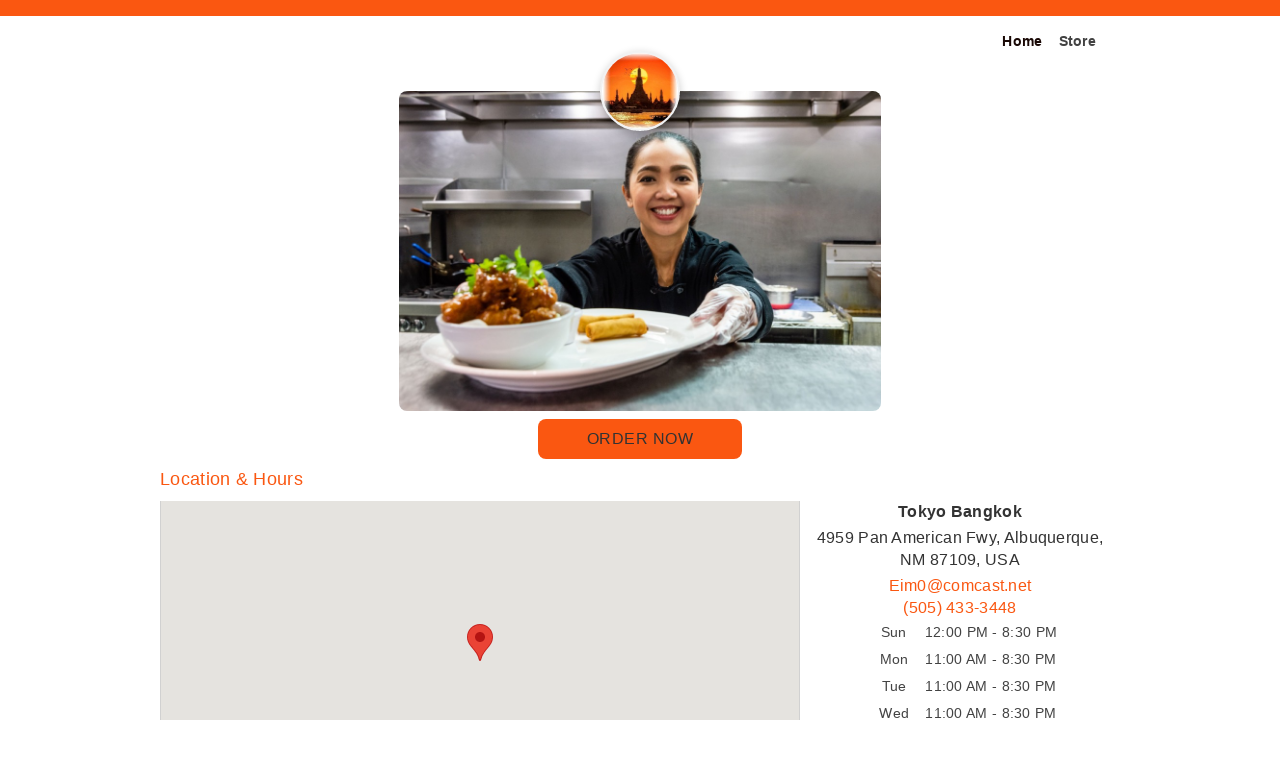

--- FILE ---
content_type: text/html; charset=utf-8
request_url: https://addmi.com/b/tokyo-bangkok.-MUVCPPYnScC2HdXeKbG
body_size: 28921
content:
<!doctype html>
<html data-n-head-ssr prefix="og: http://ogp.me/ns# fb: http://ogp.me/ns/fb#" lang="en" data-n-head="%7B%22prefix%22:%7B%22ssr%22:%22og:%20http://ogp.me/ns#%20fb:%20http://ogp.me/ns/fb#%22%7D,%22lang%22:%7B%22ssr%22:%22en%22%7D%7D">
  <head >
    <meta data-n-head="ssr" data-hid="apple-mobile-web-app-title" name="apple-mobile-web-app-title" content="Addmi"><meta data-n-head="ssr" data-hid="charset" charset="utf-8"><meta data-n-head="ssr" data-hid="robots" name="robots" content="index, follow"><meta data-n-head="ssr" data-hid="viewport" name="viewport" content="width=device-width, initial-scale=1"><meta data-n-head="ssr" property="fb:app_id" content="197303190695910"><meta data-n-head="ssr" http-equiv="Content-Language" content="en"><meta data-n-head="ssr" name="Content-Language" content="en"><meta data-n-head="ssr" name="theme-color" data-hid="theme-color" content="#ffffff"><meta data-n-head="ssr" name="title" data-hid="title" content="Tokyo Bangkok"><meta data-n-head="ssr" name="description" data-hid="description" content="Tokyo Bangkok - 4959 Pan American Fwy, Albuquerque, NM 87109, USA"><meta data-n-head="ssr" data-hid="og:url" property="og:url" content="https://addmi.com/b/tokyo-bangkok.-MUVCPPYnScC2HdXeKbG"><meta data-n-head="ssr" data-hid="og:title" property="og:title" content="Tokyo Bangkok"><meta data-n-head="ssr" data-hid="og:description" property="og:description" content="Tokyo Bangkok - 4959 Pan American Fwy, Albuquerque, NM 87109, USA"><meta data-n-head="ssr" data-hid="og:image" property="og:image" content="https://firebasestorage.googleapis.com/v0/b/addmi-cf673.appspot.com/o/images%2F-MUVCPPYnScC2HdXeKbG-2e3956a2.jpeg?alt=media"><meta data-n-head="ssr" data-hid="og:type" property="og:type" content="company"><meta data-n-head="ssr" data-hid="og:site_name" property="og:site_name" content="Addmi"><meta data-n-head="ssr" data-hid="twitter:card" name="twitter:card" content="summary_large_image"><meta data-n-head="ssr" data-hid="twitter:site" name="twitter:site" content="@AddmiApp"><meta data-n-head="ssr" data-hid="twitter:title" name="twitter:title" content="Tokyo Bangkok"><meta data-n-head="ssr" data-hid="twitter:description" name="twitter:description" content="Tokyo Bangkok - 4959 Pan American Fwy, Albuquerque, NM 87109, USA"><meta data-n-head="ssr" data-hid="twitter:name" name="twitter:image" content="https://firebasestorage.googleapis.com/v0/b/addmi-cf673.appspot.com/o/images%2F-MUVCPPYnScC2HdXeKbG-2e3956a2.jpeg?alt=media"><title>Tokyo Bangkok</title><link data-n-head="ssr" rel="apple-touch-icon" sizes="57x57" href="/img/apple-icon-57x57.png"><link data-n-head="ssr" rel="apple-touch-icon" sizes="60x60" href="/img/apple-icon-60x60.png"><link data-n-head="ssr" rel="apple-touch-icon" sizes="72x72" href="/img/apple-icon-72x72.png"><link data-n-head="ssr" rel="apple-touch-icon" sizes="76x76" href="/img/apple-icon-76x76.png"><link data-n-head="ssr" rel="apple-touch-icon" sizes="114x114" href="/img/apple-icon-114x114.png"><link data-n-head="ssr" rel="apple-touch-icon" sizes="120x120" href="/img/apple-icon-120x120.png"><link data-n-head="ssr" rel="apple-touch-icon" sizes="144x144" href="/img/apple-icon-144x144.png"><link data-n-head="ssr" rel="apple-touch-icon" sizes="152x152" href="/img/apple-icon-152x152.png"><link data-n-head="ssr" rel="apple-touch-icon" sizes="180x180" href="/img/apple-icon-180x180.png"><link data-n-head="ssr" rel="icon" type="image/png" sizes="192x192" href="/img/favicon-192x192.png"><link data-n-head="ssr" rel="icon" type="image/png" sizes="32x32" href="/img/favicon-32x32.png"><link data-n-head="ssr" rel="icon" type="image/png" sizes="96x96" href="/img/favicon-96x96.png"><link data-n-head="ssr" rel="icon" type="image/png" sizes="16x16" href="/img/favicon-16x16.png"><link data-n-head="ssr" data-hid="canonical" rel="canonical" href="https://addmi.com/b/tokyo-bangkok.-MUVCPPYnScC2HdXeKbG"><script data-n-head="ssr">
        "function"!=typeof Object.assign&&Object.defineProperty(Object,"assign",{value:function(e,t){"use strict";if(null==e)throw new TypeError("Cannot convert undefined or null to object");for(var n=Object(e),r=1;r<arguments.length;r++){var o=arguments[r];if(null!=o)for(var c in o)Object.prototype.hasOwnProperty.call(o,c)&&(n[c]=o[c])}return n},writable:!0,configurable:!0});</script><script data-n-head="ssr">
        Array.prototype.find||Object.defineProperty(Array.prototype,"find",{value:function(r){if(null==this)throw new TypeError('"this" is null or not defined');var e=Object(this),t=e.length>>>0;if("function"!=typeof r)throw new TypeError("predicate must be a function");for(var n=arguments[1],i=0;i<t;){var o=e[i];if(r.call(n,o,i,e))return o;i++}},configurable:!0,writable:!0});</script><script data-n-head="ssr" data-hid="gtm-script">if(!window._gtm_init){window._gtm_init=1;(function(w,n,d,m,e,p){w[d]=(w[d]==1||n[d]=='yes'||n[d]==1||n[m]==1||(w[e]&&w[e][p]&&w[e][p]()))?1:0})(window,navigator,'doNotTrack','msDoNotTrack','external','msTrackingProtectionEnabled');(function(w,d,s,l,x,y){w[x]={};w._gtm_inject=function(i){if(w.doNotTrack||w[x][i])return;w[x][i]=1;w[l]=w[l]||[];w[l].push({'gtm.start':new Date().getTime(),event:'gtm.js'});var f=d.getElementsByTagName(s)[0],j=d.createElement(s);j.async=true;j.src='https://www.googletagmanager.com/gtm.js?id='+i;f.parentNode.insertBefore(j,f);};w[y]('GTM-NJF3HSM')})(window,document,'script','dataLayer','_gtm_ids','_gtm_inject')}</script><script data-n-head="ssr" type="application/ld+json">{"@context":"http://schema.org","@type":"LocalBusiness","openingHours":"Mo-Su","name":"Tokyo Bangkok","logo":"https://firebasestorage.googleapis.com/v0/b/addmi-cf673.appspot.com/o/images%2F-MUVCPPYnScC2HdXeKbG-2e3956a2.jpeg?alt=media","image":"https://firebasestorage.googleapis.com/v0/b/addmi-cf673.appspot.com/o/images%2F-MUVCPPYnScC2HdXeKbG-2e3956a2.jpeg?alt=media","address":{"@type":"PostalAddress","addressCountry":"US","addressLocality":"Albuquerque","addressRegion":"NM","postalCode":"87109","streetAddress":"4959 Pan American Fwy"},"location":{"@type":"Place","name":"4959 Pan American Fwy","address":{"@type":"PostalAddress","addressCountry":"US","addressLocality":"Albuquerque","addressRegion":"NM","postalCode":"87109","streetAddress":"4959 Pan American Fwy"},"geo":{"@type":"GeoCoordinates","latitude":35.1405843,"longitude":-106.6000793}},"url":"https://addmi.com/b/tokyo-bangkok.-MUVCPPYnScC2HdXeKbG","contactPoint":[{"@type":"ContactPoint","telephone":"+15054333448"}],"telephone":"+15054333448"}</script><style data-vue-ssr-id="77bcc046:0 181b7da3:0 213e320b:0 61ebe5b0:0 8b859566:0 61cc2c19:0 a74f9644:0 577c96f2:0 4938f000:0 6e0ece1e:0 b05f05ee:0 12f6d7c2:0 20efb7ca:0 8bee30fe:0 64757e62:0 f9ba7a94:0 432dfae1:0 dedd0a5c:0">[disabled][data-v-b443a7a0]{pointer-events:none}[data-v-b443a7a0] #mag-card-container{height:450px;margin:0 auto;width:350px}.paypal-form[data-v-36e5d114]{margin-bottom:.5em}.button-wrapper[data-v-b03de4d6]{margin:.5em 0}.wallet-btn[data-v-b03de4d6]{-webkit-appearance:none;-moz-appearance:none;appearance:none;background-color:transparent;border:0;cursor:pointer;height:48px;outline:none;vertical-align:text-top;vertical-align:top;width:100%!important}img.inline[data-v-b03de4d6]{display:inline;margin-left:.5em;vertical-align:middle}@supports(-webkit-appearance:-apple-pay-button){.apple-pay-button[data-v-b03de4d6]{-webkit-appearance:-apple-pay-button;-moz-appearance:-apple-pay-button;appearance:-apple-pay-button;display:inline-block}.apple-pay-button-black[data-v-b03de4d6]{-apple-pay-button-style:#000}.apple-pay-button-white[data-v-b03de4d6]{-apple-pay-button-style:#fff}.apple-pay-button-white-with-line[data-v-b03de4d6]{-apple-pay-button-style:white-outline}}@supports not (-webkit-appearance:-apple-pay-button){.apple-pay-button[data-v-b03de4d6]{background-position:50% 50%;background-repeat:no-repeat;background-size:100% 60%;border-radius:5px;box-sizing:border-box;display:inline-block;max-height:64px;min-height:32px;min-width:200px}.apple-pay-button-black[data-v-b03de4d6]{background-color:#000;background-image:-webkit-named-image(apple-pay-logo-white)}.apple-pay-button-white-with-line[data-v-b03de4d6],.apple-pay-button-white[data-v-b03de4d6]{background-color:#fff;background-image:-webkit-named-image(apple-pay-logo-black)}.apple-pay-button-white-with-line[data-v-b03de4d6]{border:.5px solid #000}}.masterpass-button[data-v-b03de4d6]{background-color:#000;background-image:url(https://masterpass.com/dyn/img/btn/global/mp_chk_btn_290x048px.svg);background-position:50% 50%;background-repeat:no-repeat;background-size:100% 100%;border-radius:5px}.gpay-button[data-v-b03de4d6]{background-image:url(https://img.addmi.com/thirdparty/google-pay-button.svg);background-origin:content-box;background-position:50%;background-size:contain;border:0;border-radius:4px;box-shadow:0 1px 1px 0 rgba(60,64,67,.3),0 1px 3px 1px rgba(60,64,67,.15);outline:0;padding:11px 24px}.gpay-button[data-v-b03de4d6],.secure-remote-commerce-button[data-v-b03de4d6]{background-color:#000;background-repeat:no-repeat;cursor:pointer;min-height:40px;min-width:200px}.secure-remote-commerce-button[data-v-b03de4d6]{background-position:50% 50%;background-size:100% 100%;border-color:#fff;border-radius:5px;padding:0}#cash-app-pay[data-v-b03de4d6]{text-align:center}.error[data-v-b03de4d6]{background:#ff1744;border-radius:3px;color:#fff;display:inline-table;font-size:medium;margin:.25em;padding:.5em .75em}[disabled][data-v-b03de4d6]{pointer-events:none}img.inline[data-v-67a6d194]{display:inline;margin-left:.5em;vertical-align:middle}.ele[data-v-67a6d194]{box-sizing:content-box;font-size:medium;line-height:1.4;padding:.8em 1em}.zip-code[data-v-67a6d194]{width:100%}.zip-code[data-v-67a6d194]:focus{outline:none}.center-align[data-v-059adfea]{padding:8px 0;text-align:center}p[data-v-059adfea]{margin:0 0 8px}.xendit[data-v-059adfea]{background-color:#0072bc;border:1px solid transparent;border-radius:.5em;color:#fff;cursor:pointer;font-size:1em;letter-spacing:.5px;line-height:2em;padding:.5em 2em;text-align:center;-webkit-text-decoration:none;text-decoration:none;text-transform:uppercase;transition:.2s ease-out;vertical-align:middle;white-space:nowrap}.xendit[data-v-059adfea]:hover{box-shadow:0 3px 3px 0 rgba(0,0,0,.14),0 1px 7px 0 rgba(0,0,0,.12),0 3px 1px -1px rgba(0,0,0,.2)}.failedToLoad[data-v-5ef60bd4],.loading[data-v-5ef60bd4]{color:#888}
@font-face{font-family:"Gotham Rounded Book";font-style:normal;font-weight:400;src:url(/_nuxt/fonts/GothamRounded-Book.50d4a83.eot);src:url(/_nuxt/fonts/GothamRounded-Book.50d4a83.eot?#iefix) format("embedded-opentype"),url(/_nuxt/fonts/GothamRounded-Book.aec6811.woff2) format("woff2"),url(/_nuxt/fonts/GothamRounded-Book.791f69e.woff) format("woff"),url(/_nuxt/fonts/GothamRounded-Book.3dd8135.ttf) format("truetype"),url(/_nuxt/img/GothamRounded-Book.ade5999.svg#GothamRounded-Book) format("svg")}@font-face{font-family:"Gotham Rounded";font-style:normal;font-weight:500;src:url(/_nuxt/fonts/GothamRounded-Medium.60179a5.eot);src:url(/_nuxt/fonts/GothamRounded-Medium.60179a5.eot?#iefix) format("embedded-opentype"),url(/_nuxt/fonts/GothamRounded-Medium.0ad47d0.woff2) format("woff2"),url(/_nuxt/fonts/GothamRounded-Medium.f369ff9.woff) format("woff"),url(/_nuxt/fonts/GothamRounded-Medium.51a96cc.ttf) format("truetype"),url(/_nuxt/img/GothamRounded-Medium.ea152a7.svg#GothamRounded-Medium) format("svg")}@font-face{font-family:"Gotham Rounded Light";font-style:normal;font-weight:300;src:url(/_nuxt/fonts/GothamRounded-Light.90e6ed5.eot);src:url(/_nuxt/fonts/GothamRounded-Light.90e6ed5.eot?#iefix) format("embedded-opentype"),url(/_nuxt/fonts/GothamRounded-Light.1d64c0e.woff2) format("woff2"),url(/_nuxt/fonts/GothamRounded-Light.0d5ad56.woff) format("woff"),url(/_nuxt/fonts/GothamRounded-Light.e536db5.ttf) format("truetype"),url(/_nuxt/img/GothamRounded-Light.08b43ad.svg#GothamRounded-Light) format("svg")}@font-face{font-family:"Gotham Rounded Bold";font-style:normal;font-weight:700;src:url(/_nuxt/fonts/GothamRounded-Bold.522ba9c.eot);src:url(/_nuxt/fonts/GothamRounded-Bold.522ba9c.eot?#iefix) format("embedded-opentype"),url(/_nuxt/fonts/GothamRounded-Bold.20c8178.woff2) format("woff2"),url(/_nuxt/fonts/GothamRounded-Bold.19a9573.woff) format("woff"),url(/_nuxt/fonts/GothamRounded-Bold.b426f8d.ttf) format("truetype"),url(/_nuxt/img/GothamRounded-Bold.cb719d9.svg#GothamRounded-Bold) format("svg")}@font-face{font-family:"Varela Round";font-style:normal;font-weight:400;src:url(/_nuxt/fonts/VarelaRound.f7ffa6a.eot);src:url(/_nuxt/fonts/VarelaRound.f7ffa6a.eot?#iefix) format("embedded-opentype"),url(/_nuxt/fonts/VarelaRound.8131f67.woff2) format("woff2"),url(/_nuxt/fonts/VarelaRound.1c93e4e.woff) format("woff"),url(/_nuxt/fonts/VarelaRound.1aff14a.ttf) format("truetype"),url(/_nuxt/img/VarelaRound.d997fa6.svg#VarelaRound) format("svg")}
@-webkit-keyframes scaleEnter-data-v-bc55024c{0%{opacity:.3;-webkit-transform:scaleX(.7) scaleY(.7);transform:scaleX(.7) scaleY(.7)}90%{-webkit-transform:scaleX(1.1) scaleY(1.1);transform:scaleX(1.1) scaleY(1.1)}95%{-webkit-transform:scaleX(.95) scaleY(.95);transform:scaleX(.95) scaleY(.95)}to{opacity:1;-webkit-transform:scaleX(1) scaleY(1);transform:scaleX(1) scaleY(1)}}@keyframes scaleEnter-data-v-bc55024c{0%{opacity:.3;-webkit-transform:scaleX(.7) scaleY(.7);transform:scaleX(.7) scaleY(.7)}90%{-webkit-transform:scaleX(1.1) scaleY(1.1);transform:scaleX(1.1) scaleY(1.1)}95%{-webkit-transform:scaleX(.95) scaleY(.95);transform:scaleX(.95) scaleY(.95)}to{opacity:1;-webkit-transform:scaleX(1) scaleY(1);transform:scaleX(1) scaleY(1)}}@-webkit-keyframes scaleLeave-data-v-bc55024c{0%{-webkit-transform:scaleX(1) scaleY(1);transform:scaleX(1) scaleY(1)}60%{opacity:.2;-webkit-transform:scaleX(1.18) scaleY(1.18);transform:scaleX(1.18) scaleY(1.18)}to{opacity:0;-webkit-transform:scaleX(1.15) scaleY(1.18);transform:scaleX(1.15) scaleY(1.18)}}@keyframes scaleLeave-data-v-bc55024c{0%{-webkit-transform:scaleX(1) scaleY(1);transform:scaleX(1) scaleY(1)}60%{opacity:.2;-webkit-transform:scaleX(1.18) scaleY(1.18);transform:scaleX(1.18) scaleY(1.18)}to{opacity:0;-webkit-transform:scaleX(1.15) scaleY(1.18);transform:scaleX(1.15) scaleY(1.18)}}@-webkit-keyframes slideRightScaleEnter-data-v-bc55024c{0%{-webkit-transform:scaleX(0);transform:scaleX(0)}60%{-webkit-transform:scaleX(1.08);transform:scaleX(1.08)}}@keyframes slideRightScaleEnter-data-v-bc55024c{0%{-webkit-transform:scaleX(0);transform:scaleX(0)}60%{-webkit-transform:scaleX(1.08);transform:scaleX(1.08)}}@-webkit-keyframes slideRightTranslateEnter-data-v-bc55024c{0%{-webkit-transform:translateX(-6px);transform:translateX(-6px)}60%{-webkit-transform:translateX(2px);transform:translateX(2px)}}@keyframes slideRightTranslateEnter-data-v-bc55024c{0%{-webkit-transform:translateX(-6px);transform:translateX(-6px)}60%{-webkit-transform:translateX(2px);transform:translateX(2px)}}@-webkit-keyframes slideLeftScaleEnter-data-v-bc55024c{0%{-webkit-transform:scaleX(0);transform:scaleX(0)}60%{-webkit-transform:scaleX(1.08);transform:scaleX(1.08)}}@keyframes slideLeftScaleEnter-data-v-bc55024c{0%{-webkit-transform:scaleX(0);transform:scaleX(0)}60%{-webkit-transform:scaleX(1.08);transform:scaleX(1.08)}}@-webkit-keyframes slideLeftTranslateEnter-data-v-bc55024c{0%{-webkit-transform:translateX(6px);transform:translateX(6px)}60%{-webkit-transform:translateX(-2px);transform:translateX(-2px)}}@keyframes slideLeftTranslateEnter-data-v-bc55024c{0%{-webkit-transform:translateX(6px);transform:translateX(6px)}60%{-webkit-transform:translateX(-2px);transform:translateX(-2px)}}.c-pane-container[data-v-bc55024c]{-ms-flex-negative:1;color:#393d46;display:-webkit-inline-box;display:-ms-inline-flexbox;display:inline-flex;flex-shrink:1;font-family:BlinkMacSystemFont,-apple-system,Segoe UI,Roboto,Oxygen,Ubuntu,Cantarell,Fira Sans,Droid Sans,Helvetica Neue,Helvetica,Arial,sans-serif;font-weight:400;line-height:1.5;-webkit-font-smoothing:antialiased;-moz-osx-font-smoothing:grayscale;-webkit-box-sizing:border-box;box-sizing:border-box}.c-pane-container.is-expanded[data-v-bc55024c]{width:100%}.c-pane-container.is-vertical[data-v-bc55024c]{-webkit-box-orient:vertical;-webkit-box-direction:normal;-ms-flex-direction:column;flex-direction:column}.c-pane-container[data-v-bc55024c] *{-webkit-box-sizing:inherit;box-sizing:inherit}.c-pane-container[data-v-bc55024c] :focus{outline:none}.c-pane-divider[data-v-bc55024c]{border:1px inset #fafafa;width:1px}@-webkit-keyframes scaleEnter-data-v-2083cb72{0%{opacity:.3;-webkit-transform:scaleX(.7) scaleY(.7);transform:scaleX(.7) scaleY(.7)}90%{-webkit-transform:scaleX(1.1) scaleY(1.1);transform:scaleX(1.1) scaleY(1.1)}95%{-webkit-transform:scaleX(.95) scaleY(.95);transform:scaleX(.95) scaleY(.95)}to{opacity:1;-webkit-transform:scaleX(1) scaleY(1);transform:scaleX(1) scaleY(1)}}@-webkit-keyframes scaleLeave-data-v-2083cb72{0%{-webkit-transform:scaleX(1) scaleY(1);transform:scaleX(1) scaleY(1)}60%{opacity:.2;-webkit-transform:scaleX(1.18) scaleY(1.18);transform:scaleX(1.18) scaleY(1.18)}to{opacity:0;-webkit-transform:scaleX(1.15) scaleY(1.18);transform:scaleX(1.15) scaleY(1.18)}}@-webkit-keyframes slideRightScaleEnter-data-v-2083cb72{0%{-webkit-transform:scaleX(0);transform:scaleX(0)}60%{-webkit-transform:scaleX(1.08);transform:scaleX(1.08)}}@-webkit-keyframes slideRightTranslateEnter-data-v-2083cb72{0%{-webkit-transform:translateX(-6px);transform:translateX(-6px)}60%{-webkit-transform:translateX(2px);transform:translateX(2px)}}@-webkit-keyframes slideLeftScaleEnter-data-v-2083cb72{0%{-webkit-transform:scaleX(0);transform:scaleX(0)}60%{-webkit-transform:scaleX(1.08);transform:scaleX(1.08)}}@-webkit-keyframes slideLeftTranslateEnter-data-v-2083cb72{0%{-webkit-transform:translateX(6px);transform:translateX(6px)}60%{-webkit-transform:translateX(-2px);transform:translateX(-2px)}}@keyframes scaleEnter-data-v-2083cb72{0%{opacity:.3;-webkit-transform:scaleX(.7) scaleY(.7);transform:scaleX(.7) scaleY(.7)}90%{-webkit-transform:scaleX(1.1) scaleY(1.1);transform:scaleX(1.1) scaleY(1.1)}95%{-webkit-transform:scaleX(.95) scaleY(.95);transform:scaleX(.95) scaleY(.95)}to{opacity:1;-webkit-transform:scaleX(1) scaleY(1);transform:scaleX(1) scaleY(1)}}@keyframes scaleLeave-data-v-2083cb72{0%{-webkit-transform:scaleX(1) scaleY(1);transform:scaleX(1) scaleY(1)}60%{opacity:.2;-webkit-transform:scaleX(1.18) scaleY(1.18);transform:scaleX(1.18) scaleY(1.18)}to{opacity:0;-webkit-transform:scaleX(1.15) scaleY(1.18);transform:scaleX(1.15) scaleY(1.18)}}@keyframes slideRightScaleEnter-data-v-2083cb72{0%{-webkit-transform:scaleX(0);transform:scaleX(0)}60%{-webkit-transform:scaleX(1.08);transform:scaleX(1.08)}}@keyframes slideRightTranslateEnter-data-v-2083cb72{0%{-webkit-transform:translateX(-6px);transform:translateX(-6px)}60%{-webkit-transform:translateX(2px);transform:translateX(2px)}}@keyframes slideLeftScaleEnter-data-v-2083cb72{0%{-webkit-transform:scaleX(0);transform:scaleX(0)}60%{-webkit-transform:scaleX(1.08);transform:scaleX(1.08)}}@keyframes slideLeftTranslateEnter-data-v-2083cb72{0%{-webkit-transform:translateX(6px);transform:translateX(6px)}60%{-webkit-transform:translateX(-2px);transform:translateX(-2px)}}.c-pane[data-v-2083cb72]{-webkit-box-flex:1;-ms-flex-positive:1;flex-grow:1;-ms-flex-negative:1;display:-webkit-box;display:-ms-flexbox;display:flex;flex-shrink:1;-webkit-box-orient:vertical;-webkit-box-direction:normal;-ms-flex-direction:column;flex-direction:column;-webkit-box-pack:center;-ms-flex-pack:center;justify-content:center;-webkit-box-align:stretch;-ms-flex-align:stretch;align-items:stretch}.c-horizontal-divider[data-v-2083cb72]{-ms-flex-item-align:center;align-self:center}.c-header[data-v-2083cb72]{display:-webkit-box;display:-ms-flexbox;display:flex;-webkit-box-align:stretch;-ms-flex-align:stretch;align-items:stretch;padding:10px;-webkit-user-select:none;-moz-user-select:none;-ms-user-select:none;user-select:none}.c-header .c-arrow-layout[data-v-2083cb72]{min-width:26px}.c-header .c-arrow-layout .c-arrow[data-v-2083cb72],.c-header .c-arrow-layout[data-v-2083cb72]{display:-webkit-box;display:-ms-flexbox;display:flex;-webkit-box-pack:center;-ms-flex-pack:center;justify-content:center;-webkit-box-align:center;-ms-flex-align:center;align-items:center;margin:0;padding:0}.c-header .c-arrow-layout .c-arrow[data-v-2083cb72]{cursor:pointer;font-size:1.6rem;-webkit-transition:fill-opacity .3s ease-in-out;transition:fill-opacity .3s ease-in-out;-webkit-user-select:none;-moz-user-select:none;-ms-user-select:none;user-select:none}.c-header .c-arrow-layout .c-arrow[data-v-2083cb72]:hover{fill-opacity:.5}.c-header .c-title-layout[data-v-2083cb72]{display:-webkit-inline-box;display:-ms-inline-flexbox;display:inline-flex;-webkit-box-pack:center;-ms-flex-pack:center;justify-content:center;-webkit-box-align:center;-ms-flex-align:center;align-items:center;-webkit-box-flex:1;-ms-flex-positive:1;flex-grow:1}.c-header .c-title-layout .c-title-popover .c-title-anchor[data-v-2083cb72],.c-header .c-title-layout .c-title-popover[data-v-2083cb72]{display:-webkit-box;display:-ms-flexbox;display:flex;-webkit-box-pack:inherit;-ms-flex-pack:inherit;justify-content:inherit}.c-header .c-title-layout .c-title-popover .c-title-anchor .c-title[data-v-2083cb72]{cursor:pointer;font-size:1.15rem;font-weight:400;-webkit-user-select:none;-moz-user-select:none;-ms-user-select:none;user-select:none;white-space:nowrap}.c-header .c-title-layout.align-left[data-v-2083cb72]{-webkit-box-ordinal-group:0;-ms-flex-order:-1;order:-1;-webkit-box-pack:start;-ms-flex-pack:start;justify-content:flex-start}.c-header .c-title-layout.align-right[data-v-2083cb72]{-webkit-box-ordinal-group:2;-ms-flex-order:1;order:1;-webkit-box-pack:end;-ms-flex-pack:end;justify-content:flex-end}.c-header .c-arrow.c-disabled[data-v-2083cb72]{cursor:not-allowed;opacity:.2;pointer-events:none}.c-weekdays[data-v-2083cb72]{color:#9499a8;display:-webkit-box;display:-ms-flexbox;display:flex;font-size:.9rem;font-weight:500;padding:0 5px}.c-weekday[data-v-2083cb72]{display:-webkit-box;display:-ms-flexbox;display:flex;-webkit-box-pack:center;-ms-flex-pack:center;justify-content:center;-webkit-box-align:center;-ms-flex-align:center;align-items:center;margin:0;padding:0;-webkit-box-flex:1;cursor:default;-ms-flex:1;flex:1}.c-weeks[data-v-2083cb72]{-webkit-box-flex:1;-ms-flex-positive:1;flex-grow:1;padding:5px 5px 7px}.c-weeks-rows-wrapper[data-v-2083cb72]{position:relative}.c-weeks-rows[data-v-2083cb72]{display:-webkit-box;display:-ms-flexbox;display:flex;-webkit-box-orient:vertical;-webkit-box-direction:normal;-ms-flex-direction:column;flex-direction:column;width:100%}.title-fade-enter-active[data-v-2083cb72],.title-fade-leave-active[data-v-2083cb72],.title-slide-down-enter-active[data-v-2083cb72],.title-slide-down-leave-active[data-v-2083cb72],.title-slide-left-enter-active[data-v-2083cb72],.title-slide-left-leave-active[data-v-2083cb72],.title-slide-right-enter-active[data-v-2083cb72],.title-slide-right-leave-active[data-v-2083cb72],.title-slide-up-enter-active[data-v-2083cb72],.title-slide-up-leave-active[data-v-2083cb72]{-webkit-transition:all .25s ease-in-out;transition:all .25s ease-in-out}.title-fade-leave-active[data-v-2083cb72],.title-none-leave-active[data-v-2083cb72],.title-slide-down-leave-active[data-v-2083cb72],.title-slide-left-leave-active[data-v-2083cb72],.title-slide-right-leave-active[data-v-2083cb72],.title-slide-up-leave-active[data-v-2083cb72]{position:absolute}.title-none-enter-active[data-v-2083cb72],.title-none-leave-active[data-v-2083cb72]{-webkit-transition-duration:0s;transition-duration:0s}.title-slide-left-enter[data-v-2083cb72],.title-slide-right-leave-to[data-v-2083cb72]{opacity:0;-webkit-transform:translateX(25px);transform:translateX(25px)}.title-slide-left-leave-to[data-v-2083cb72],.title-slide-right-enter[data-v-2083cb72]{opacity:0;-webkit-transform:translateX(-25px);transform:translateX(-25px)}.title-slide-down-leave-to[data-v-2083cb72],.title-slide-up-enter[data-v-2083cb72]{opacity:0;-webkit-transform:translateY(20px);transform:translateY(20px)}.title-slide-down-enter[data-v-2083cb72],.title-slide-up-leave-to[data-v-2083cb72]{opacity:0;-webkit-transform:translateY(-20px);transform:translateY(-20px)}.weeks-fade-enter-active[data-v-2083cb72],.weeks-fade-leave-active[data-v-2083cb72],.weeks-slide-down-enter-active[data-v-2083cb72],.weeks-slide-down-leave-active[data-v-2083cb72],.weeks-slide-left-enter-active[data-v-2083cb72],.weeks-slide-left-leave-active[data-v-2083cb72],.weeks-slide-right-enter-active[data-v-2083cb72],.weeks-slide-right-leave-active[data-v-2083cb72],.weeks-slide-up-enter-active[data-v-2083cb72],.weeks-slide-up-leave-active[data-v-2083cb72]{-webkit-transition:all .25s ease-in-out;transition:all .25s ease-in-out}.weeks-fade-leave-active[data-v-2083cb72],.weeks-none-leave-active[data-v-2083cb72],.weeks-slide-down-leave-active[data-v-2083cb72],.weeks-slide-left-leave-active[data-v-2083cb72],.weeks-slide-right-leave-active[data-v-2083cb72],.weeks-slide-up-leave-active[data-v-2083cb72]{position:absolute}.weeks-none-enter-active[data-v-2083cb72],.weeks-none-leave-active[data-v-2083cb72]{-webkit-transition-duration:0s;transition-duration:0s}.weeks-slide-left-enter[data-v-2083cb72],.weeks-slide-right-leave-to[data-v-2083cb72]{opacity:0;-webkit-transform:translateX(20px);transform:translateX(20px)}.weeks-slide-left-leave-to[data-v-2083cb72],.weeks-slide-right-enter[data-v-2083cb72]{opacity:0;-webkit-transform:translateX(-20px);transform:translateX(-20px)}.weeks-slide-down-leave-to[data-v-2083cb72],.weeks-slide-up-enter[data-v-2083cb72]{opacity:0;-webkit-transform:translateY(20px);transform:translateY(20px)}.weeks-slide-down-enter[data-v-2083cb72],.weeks-slide-up-leave-to[data-v-2083cb72]{opacity:0;-webkit-transform:translateY(-20px);transform:translateY(-20px)}.title-fade-enter[data-v-2083cb72],.title-fade-leave-to[data-v-2083cb72],.title-none-enter[data-v-2083cb72],.title-none-leave-to[data-v-2083cb72],.weeks-fade-enter[data-v-2083cb72],.weeks-fade-leave-to[data-v-2083cb72],.weeks-none-enter[data-v-2083cb72],.weeks-none-leave-to[data-v-2083cb72]{opacity:0}@-webkit-keyframes scaleEnter-data-v-1ad2436f{0%{opacity:.3;-webkit-transform:scaleX(.7) scaleY(.7);transform:scaleX(.7) scaleY(.7)}90%{-webkit-transform:scaleX(1.1) scaleY(1.1);transform:scaleX(1.1) scaleY(1.1)}95%{-webkit-transform:scaleX(.95) scaleY(.95);transform:scaleX(.95) scaleY(.95)}to{opacity:1;-webkit-transform:scaleX(1) scaleY(1);transform:scaleX(1) scaleY(1)}}@keyframes scaleEnter-data-v-1ad2436f{0%{opacity:.3;-webkit-transform:scaleX(.7) scaleY(.7);transform:scaleX(.7) scaleY(.7)}90%{-webkit-transform:scaleX(1.1) scaleY(1.1);transform:scaleX(1.1) scaleY(1.1)}95%{-webkit-transform:scaleX(.95) scaleY(.95);transform:scaleX(.95) scaleY(.95)}to{opacity:1;-webkit-transform:scaleX(1) scaleY(1);transform:scaleX(1) scaleY(1)}}@-webkit-keyframes scaleLeave-data-v-1ad2436f{0%{-webkit-transform:scaleX(1) scaleY(1);transform:scaleX(1) scaleY(1)}60%{opacity:.2;-webkit-transform:scaleX(1.18) scaleY(1.18);transform:scaleX(1.18) scaleY(1.18)}to{opacity:0;-webkit-transform:scaleX(1.15) scaleY(1.18);transform:scaleX(1.15) scaleY(1.18)}}@keyframes scaleLeave-data-v-1ad2436f{0%{-webkit-transform:scaleX(1) scaleY(1);transform:scaleX(1) scaleY(1)}60%{opacity:.2;-webkit-transform:scaleX(1.18) scaleY(1.18);transform:scaleX(1.18) scaleY(1.18)}to{opacity:0;-webkit-transform:scaleX(1.15) scaleY(1.18);transform:scaleX(1.15) scaleY(1.18)}}@-webkit-keyframes slideRightScaleEnter-data-v-1ad2436f{0%{-webkit-transform:scaleX(0);transform:scaleX(0)}60%{-webkit-transform:scaleX(1.08);transform:scaleX(1.08)}}@keyframes slideRightScaleEnter-data-v-1ad2436f{0%{-webkit-transform:scaleX(0);transform:scaleX(0)}60%{-webkit-transform:scaleX(1.08);transform:scaleX(1.08)}}@-webkit-keyframes slideRightTranslateEnter-data-v-1ad2436f{0%{-webkit-transform:translateX(-6px);transform:translateX(-6px)}60%{-webkit-transform:translateX(2px);transform:translateX(2px)}}@keyframes slideRightTranslateEnter-data-v-1ad2436f{0%{-webkit-transform:translateX(-6px);transform:translateX(-6px)}60%{-webkit-transform:translateX(2px);transform:translateX(2px)}}@-webkit-keyframes slideLeftScaleEnter-data-v-1ad2436f{0%{-webkit-transform:scaleX(0);transform:scaleX(0)}60%{-webkit-transform:scaleX(1.08);transform:scaleX(1.08)}}@keyframes slideLeftScaleEnter-data-v-1ad2436f{0%{-webkit-transform:scaleX(0);transform:scaleX(0)}60%{-webkit-transform:scaleX(1.08);transform:scaleX(1.08)}}@-webkit-keyframes slideLeftTranslateEnter-data-v-1ad2436f{0%{-webkit-transform:translateX(6px);transform:translateX(6px)}60%{-webkit-transform:translateX(-2px);transform:translateX(-2px)}}@keyframes slideLeftTranslateEnter-data-v-1ad2436f{0%{-webkit-transform:translateX(6px);transform:translateX(6px)}60%{-webkit-transform:translateX(-2px);transform:translateX(-2px)}}.popover-container[data-v-1ad2436f]{outline:none;position:relative}.popover-container.expanded[data-v-1ad2436f]{display:block}.popover-origin[data-v-1ad2436f]{pointer-events:none;position:absolute;-webkit-transform-origin:top center;transform-origin:top center;z-index:10}.popover-origin.direction-top[data-v-1ad2436f]{bottom:100%}.popover-origin.direction-bottom[data-v-1ad2436f]{top:100%}.popover-origin.direction-left[data-v-1ad2436f]{right:100%;top:0}.popover-origin.direction-right[data-v-1ad2436f]{left:100%;top:0}.popover-origin.direction-bottom.align-left[data-v-1ad2436f],.popover-origin.direction-top.align-left[data-v-1ad2436f]{left:0}.popover-origin.direction-bottom.align-center[data-v-1ad2436f],.popover-origin.direction-top.align-center[data-v-1ad2436f]{left:50%;-webkit-transform:translateX(-50%);transform:translateX(-50%)}.popover-origin.direction-bottom.align-right[data-v-1ad2436f],.popover-origin.direction-top.align-right[data-v-1ad2436f]{right:0}.popover-origin.direction-left.align-top[data-v-1ad2436f],.popover-origin.direction-right.align-top[data-v-1ad2436f]{top:0}.popover-origin.direction-left.align-middle[data-v-1ad2436f],.popover-origin.direction-right.align-middle[data-v-1ad2436f]{top:50%;-webkit-transform:translateY(-50%);transform:translateY(-50%)}.popover-origin.direction-left.align-bottom[data-v-1ad2436f],.popover-origin.direction-right.align-bottom[data-v-1ad2436f]{bottom:0;top:auto}.popover-origin .popover-content-wrapper[data-v-1ad2436f]{outline:none;position:relative}.popover-origin .popover-content-wrapper.interactive[data-v-1ad2436f]{pointer-events:all}.popover-origin .popover-content-wrapper .popover-content[data-v-1ad2436f]{background-color:#fafafa;border:1px solid rgba(34,36,38,.15);border-radius:5px;-webkit-box-shadow:0 1px 2px 0 rgba(34,36,38,.15);box-shadow:0 1px 2px 0 rgba(34,36,38,.15);padding:4px;position:relative}.popover-origin .popover-content-wrapper .popover-content[data-v-1ad2436f]:after{background:inherit;border:inherit;border-width:1px 1px 0 0;content:"";display:block;height:12px;position:absolute;width:12px}.popover-origin .popover-content-wrapper .popover-content.direction-bottom[data-v-1ad2436f]:after{border-width:1px 1px 0 0;top:0}.popover-origin .popover-content-wrapper .popover-content.direction-top[data-v-1ad2436f]:after{border-width:0 0 1px 1px;top:100%}.popover-origin .popover-content-wrapper .popover-content.direction-left[data-v-1ad2436f]:after{border-width:0 1px 1px 0;left:100%}.popover-origin .popover-content-wrapper .popover-content.direction-right[data-v-1ad2436f]:after{border-width:1px 0 0 1px;left:0}.popover-origin .popover-content-wrapper .popover-content.align-left[data-v-1ad2436f]:after{left:20px;-webkit-transform:translateY(-50%) translateX(-50%) rotate(-45deg);transform:translateY(-50%) translateX(-50%) rotate(-45deg)}.popover-origin .popover-content-wrapper .popover-content.align-right[data-v-1ad2436f]:after{right:20px;-webkit-transform:translateY(-50%) translateX(50%) rotate(-45deg);transform:translateY(-50%) translateX(50%) rotate(-45deg)}.popover-origin .popover-content-wrapper .popover-content.align-center[data-v-1ad2436f]:after{left:50%;-webkit-transform:translateY(-50%) translateX(-50%) rotate(-45deg);transform:translateY(-50%) translateX(-50%) rotate(-45deg)}.popover-origin .popover-content-wrapper .popover-content.align-top[data-v-1ad2436f]:after{top:18px;-webkit-transform:translateY(-50%) translateX(-50%) rotate(-45deg);transform:translateY(-50%) translateX(-50%) rotate(-45deg)}.popover-origin .popover-content-wrapper .popover-content.align-middle[data-v-1ad2436f]:after{top:50%;-webkit-transform:translateY(-50%) translateX(-50%) rotate(-45deg);transform:translateY(-50%) translateX(-50%) rotate(-45deg)}.popover-origin .popover-content-wrapper .popover-content.align-bottom[data-v-1ad2436f]:after{bottom:18px;-webkit-transform:translateY(50%) translateX(-50%) rotate(-45deg);transform:translateY(50%) translateX(-50%) rotate(-45deg)}.fade-enter-active[data-v-1ad2436f],.fade-leave-active[data-v-1ad2436f],.slide-fade-enter-active[data-v-1ad2436f],.slide-fade-leave-active[data-v-1ad2436f]{-webkit-transition:all .14s ease-in-out;transition:all .14s ease-in-out}.fade-enter[data-v-1ad2436f],.fade-leave-to[data-v-1ad2436f],.slide-fade-enter[data-v-1ad2436f],.slide-fade-leave-to[data-v-1ad2436f]{opacity:0}.slide-fade-enter.direction-bottom[data-v-1ad2436f],.slide-fade-leave-to.direction-bottom[data-v-1ad2436f]{-webkit-transform:translateY(-15px);transform:translateY(-15px)}.slide-fade-enter.direction-top[data-v-1ad2436f],.slide-fade-leave-to.direction-top[data-v-1ad2436f]{-webkit-transform:translateY(15px);transform:translateY(15px)}.slide-fade-enter.direction-left[data-v-1ad2436f],.slide-fade-leave-to.direction-left[data-v-1ad2436f]{-webkit-transform:translateX(15px);transform:translateX(15px)}.slide-fade-enter.direction-right[data-v-1ad2436f],.slide-fade-leave-to.direction-right[data-v-1ad2436f]{-webkit-transform:translateX(-15px);transform:translateX(-15px)}.c-week[data-v-28896542]{-webkit-box-flex:1;-ms-flex-positive:1;display:-webkit-box;display:-ms-flexbox;display:flex;flex-grow:1}@-webkit-keyframes scaleEnter-data-v-3db80f80{0%{opacity:.3;-webkit-transform:scaleX(.7) scaleY(.7);transform:scaleX(.7) scaleY(.7)}90%{-webkit-transform:scaleX(1.1) scaleY(1.1);transform:scaleX(1.1) scaleY(1.1)}95%{-webkit-transform:scaleX(.95) scaleY(.95);transform:scaleX(.95) scaleY(.95)}to{opacity:1;-webkit-transform:scaleX(1) scaleY(1);transform:scaleX(1) scaleY(1)}}@-webkit-keyframes scaleLeave-data-v-3db80f80{0%{-webkit-transform:scaleX(1) scaleY(1);transform:scaleX(1) scaleY(1)}60%{opacity:.2;-webkit-transform:scaleX(1.18) scaleY(1.18);transform:scaleX(1.18) scaleY(1.18)}to{opacity:0;-webkit-transform:scaleX(1.15) scaleY(1.18);transform:scaleX(1.15) scaleY(1.18)}}@-webkit-keyframes slideRightScaleEnter-data-v-3db80f80{0%{-webkit-transform:scaleX(0);transform:scaleX(0)}60%{-webkit-transform:scaleX(1.08);transform:scaleX(1.08)}}@-webkit-keyframes slideRightTranslateEnter-data-v-3db80f80{0%{-webkit-transform:translateX(-6px);transform:translateX(-6px)}60%{-webkit-transform:translateX(2px);transform:translateX(2px)}}@-webkit-keyframes slideLeftScaleEnter-data-v-3db80f80{0%{-webkit-transform:scaleX(0);transform:scaleX(0)}60%{-webkit-transform:scaleX(1.08);transform:scaleX(1.08)}}@-webkit-keyframes slideLeftTranslateEnter-data-v-3db80f80{0%{-webkit-transform:translateX(6px);transform:translateX(6px)}60%{-webkit-transform:translateX(-2px);transform:translateX(-2px)}}@keyframes scaleEnter-data-v-3db80f80{0%{opacity:.3;-webkit-transform:scaleX(.7) scaleY(.7);transform:scaleX(.7) scaleY(.7)}90%{-webkit-transform:scaleX(1.1) scaleY(1.1);transform:scaleX(1.1) scaleY(1.1)}95%{-webkit-transform:scaleX(.95) scaleY(.95);transform:scaleX(.95) scaleY(.95)}to{opacity:1;-webkit-transform:scaleX(1) scaleY(1);transform:scaleX(1) scaleY(1)}}@keyframes scaleLeave-data-v-3db80f80{0%{-webkit-transform:scaleX(1) scaleY(1);transform:scaleX(1) scaleY(1)}60%{opacity:.2;-webkit-transform:scaleX(1.18) scaleY(1.18);transform:scaleX(1.18) scaleY(1.18)}to{opacity:0;-webkit-transform:scaleX(1.15) scaleY(1.18);transform:scaleX(1.15) scaleY(1.18)}}@keyframes slideRightScaleEnter-data-v-3db80f80{0%{-webkit-transform:scaleX(0);transform:scaleX(0)}60%{-webkit-transform:scaleX(1.08);transform:scaleX(1.08)}}@keyframes slideRightTranslateEnter-data-v-3db80f80{0%{-webkit-transform:translateX(-6px);transform:translateX(-6px)}60%{-webkit-transform:translateX(2px);transform:translateX(2px)}}@keyframes slideLeftScaleEnter-data-v-3db80f80{0%{-webkit-transform:scaleX(0);transform:scaleX(0)}60%{-webkit-transform:scaleX(1.08);transform:scaleX(1.08)}}@keyframes slideLeftTranslateEnter-data-v-3db80f80{0%{-webkit-transform:translateX(6px);transform:translateX(6px)}60%{-webkit-transform:translateX(-2px);transform:translateX(-2px)}}.c-day-popover[data-v-3db80f80]{-webkit-box-flex:1;-ms-flex:1;flex:1}.c-day[data-v-3db80f80]{min-height:28px;position:relative;z-index:1}.c-day-layer[data-v-3db80f80]{bottom:0;left:0;pointer-events:none;position:absolute;right:0;top:0}.c-day-box-center-center[data-v-3db80f80]{-webkit-box-pack:center;-ms-flex-pack:center;justify-content:center;-webkit-transform-origin:50% 50%;transform-origin:50% 50%}.c-day-box-center-center[data-v-3db80f80],.c-day-box-left-center[data-v-3db80f80]{display:-webkit-box;display:-ms-flexbox;display:flex;-webkit-box-align:center;-ms-flex-align:center;align-items:center;height:100%;margin:0;padding:0}.c-day-box-left-center[data-v-3db80f80]{-webkit-box-pack:start;-ms-flex-pack:start;justify-content:flex-start;-webkit-transform-origin:0 50%;transform-origin:0 50%}.c-day-box-right-center[data-v-3db80f80]{display:-webkit-box;display:-ms-flexbox;display:flex;-webkit-box-pack:end;-ms-flex-pack:end;justify-content:flex-end;-webkit-box-align:center;-ms-flex-align:center;align-items:center;height:100%;margin:0;padding:0;-webkit-transform-origin:100% 50%;transform-origin:100% 50%}.c-day-box-center-bottom[data-v-3db80f80]{-webkit-box-align:end;-ms-flex-align:end;align-items:flex-end;margin:0;padding:0}.c-day-box-center-bottom[data-v-3db80f80],.c-day-content-wrapper[data-v-3db80f80]{display:-webkit-box;display:-ms-flexbox;display:flex;-webkit-box-pack:center;-ms-flex-pack:center;justify-content:center}.c-day-content-wrapper[data-v-3db80f80]{-webkit-box-align:center;-ms-flex-align:center;align-items:center;cursor:default;pointer-events:all;-webkit-user-select:none;-moz-user-select:none;-ms-user-select:none;user-select:none}.c-day-content[data-v-3db80f80]{display:-webkit-box;display:-ms-flexbox;display:flex;-webkit-box-pack:center;-ms-flex-pack:center;justify-content:center;-webkit-box-align:center;-ms-flex-align:center;align-items:center;border-radius:50%;font-size:.9rem;font-weight:400;height:1.8rem;line-height:1;margin:.1rem .08rem;-webkit-transition:all .18s ease-in-out;transition:all .18s ease-in-out;width:1.8rem}.c-day-backgrounds[data-v-3db80f80]{-webkit-backface-visibility:hidden;backface-visibility:hidden;overflow:hidden;pointer-events:none;z-index:-1}.c-day-background[data-v-3db80f80]{-webkit-transition:height .13s ease-in-out,background-color .13s ease-in-out;transition:height .13s ease-in-out,background-color .13s ease-in-out}.shift-left[data-v-3db80f80]{margin-left:-1px}.shift-right[data-v-3db80f80]{margin-right:-1px}.shift-left-right[data-v-3db80f80]{margin:0 -1px}.c-day-dots[data-v-3db80f80]{display:-webkit-box;display:-ms-flexbox;display:flex;-webkit-box-pack:center;-ms-flex-pack:center;justify-content:center;-webkit-box-align:center;-ms-flex-align:center;align-items:center;margin:0;padding:0}.c-day-dot[data-v-3db80f80]{background-color:#66b3cc;border-radius:50%;height:5px;-webkit-transition:all .18s ease-in-out;transition:all .18s ease-in-out;width:5px}.c-day-dot[data-v-3db80f80]:not(:last-child){margin-right:3px}.c-day-bars[data-v-3db80f80]{display:-webkit-box;display:-ms-flexbox;display:flex;-webkit-box-pack:start;-ms-flex-pack:start;justify-content:flex-start;-webkit-box-align:center;-ms-flex-align:center;align-items:center;margin:0;padding:0;width:75%}.c-day-bar[data-v-3db80f80]{-webkit-box-flex:1;-ms-flex-positive:1;background-color:#66b3cc;flex-grow:1;height:3px;-webkit-transition:all .18s ease-in-out;transition:all .18s ease-in-out}.c-day-popover-content[data-v-3db80f80]{font-size:.8rem;font-weight:400}.background-enter-active.c-day-fade-enter[data-v-3db80f80]{-webkit-transition:opacity .2s ease-in-out;transition:opacity .2s ease-in-out}.background-enter-active.c-day-slide-right-scale-enter[data-v-3db80f80]{-webkit-animation:slideRightScaleEnter-data-v-3db80f80 .16s ease-in-out;animation:slideRightScaleEnter-data-v-3db80f80 .16s ease-in-out}.background-enter-active.c-day-slide-right-translate-enter[data-v-3db80f80]{-webkit-animation:slideRightTranslateEnter-data-v-3db80f80 .16s ease-in-out;animation:slideRightTranslateEnter-data-v-3db80f80 .16s ease-in-out}.background-enter-active.c-day-slide-left-scale-enter[data-v-3db80f80]{-webkit-animation:slideLeftScaleEnter-data-v-3db80f80 .16s ease-in-out;animation:slideLeftScaleEnter-data-v-3db80f80 .16s ease-in-out}.background-enter-active.c-day-slide-left-translate-enter[data-v-3db80f80]{-webkit-animation:slideLeftTranslateEnter-data-v-3db80f80 .16s ease-in-out;animation:slideLeftTranslateEnter-data-v-3db80f80 .16s ease-in-out}.background-enter-active.c-day-scale-enter[data-v-3db80f80]{-webkit-animation:scaleEnter-data-v-3db80f80 .16s ease-in-out;animation:scaleEnter-data-v-3db80f80 .16s ease-in-out}.background-leave-active.c-day-fade-leave[data-v-3db80f80]{-webkit-transition:opacity .2s ease-in-out;transition:opacity .2s ease-in-out}.background-leave-active.c-day-scale-leave[data-v-3db80f80]{-webkit-animation:scaleLeave-data-v-3db80f80 .2s ease-in-out;animation:scaleLeave-data-v-3db80f80 .2s ease-in-out}.background-enter.c-day-fade-enter[data-v-3db80f80],.background-leave-to.c-day-fade-leave[data-v-3db80f80]{opacity:0}@-webkit-keyframes scaleEnter-data-v-54b1f93b{0%{opacity:.3;-webkit-transform:scaleX(.7) scaleY(.7);transform:scaleX(.7) scaleY(.7)}90%{-webkit-transform:scaleX(1.1) scaleY(1.1);transform:scaleX(1.1) scaleY(1.1)}95%{-webkit-transform:scaleX(.95) scaleY(.95);transform:scaleX(.95) scaleY(.95)}to{opacity:1;-webkit-transform:scaleX(1) scaleY(1);transform:scaleX(1) scaleY(1)}}@keyframes scaleEnter-data-v-54b1f93b{0%{opacity:.3;-webkit-transform:scaleX(.7) scaleY(.7);transform:scaleX(.7) scaleY(.7)}90%{-webkit-transform:scaleX(1.1) scaleY(1.1);transform:scaleX(1.1) scaleY(1.1)}95%{-webkit-transform:scaleX(.95) scaleY(.95);transform:scaleX(.95) scaleY(.95)}to{opacity:1;-webkit-transform:scaleX(1) scaleY(1);transform:scaleX(1) scaleY(1)}}@-webkit-keyframes scaleLeave-data-v-54b1f93b{0%{-webkit-transform:scaleX(1) scaleY(1);transform:scaleX(1) scaleY(1)}60%{opacity:.2;-webkit-transform:scaleX(1.18) scaleY(1.18);transform:scaleX(1.18) scaleY(1.18)}to{opacity:0;-webkit-transform:scaleX(1.15) scaleY(1.18);transform:scaleX(1.15) scaleY(1.18)}}@keyframes scaleLeave-data-v-54b1f93b{0%{-webkit-transform:scaleX(1) scaleY(1);transform:scaleX(1) scaleY(1)}60%{opacity:.2;-webkit-transform:scaleX(1.18) scaleY(1.18);transform:scaleX(1.18) scaleY(1.18)}to{opacity:0;-webkit-transform:scaleX(1.15) scaleY(1.18);transform:scaleX(1.15) scaleY(1.18)}}@-webkit-keyframes slideRightScaleEnter-data-v-54b1f93b{0%{-webkit-transform:scaleX(0);transform:scaleX(0)}60%{-webkit-transform:scaleX(1.08);transform:scaleX(1.08)}}@keyframes slideRightScaleEnter-data-v-54b1f93b{0%{-webkit-transform:scaleX(0);transform:scaleX(0)}60%{-webkit-transform:scaleX(1.08);transform:scaleX(1.08)}}@-webkit-keyframes slideRightTranslateEnter-data-v-54b1f93b{0%{-webkit-transform:translateX(-6px);transform:translateX(-6px)}60%{-webkit-transform:translateX(2px);transform:translateX(2px)}}@keyframes slideRightTranslateEnter-data-v-54b1f93b{0%{-webkit-transform:translateX(-6px);transform:translateX(-6px)}60%{-webkit-transform:translateX(2px);transform:translateX(2px)}}@-webkit-keyframes slideLeftScaleEnter-data-v-54b1f93b{0%{-webkit-transform:scaleX(0);transform:scaleX(0)}60%{-webkit-transform:scaleX(1.08);transform:scaleX(1.08)}}@keyframes slideLeftScaleEnter-data-v-54b1f93b{0%{-webkit-transform:scaleX(0);transform:scaleX(0)}60%{-webkit-transform:scaleX(1.08);transform:scaleX(1.08)}}@-webkit-keyframes slideLeftTranslateEnter-data-v-54b1f93b{0%{-webkit-transform:translateX(6px);transform:translateX(6px)}60%{-webkit-transform:translateX(-2px);transform:translateX(-2px)}}@keyframes slideLeftTranslateEnter-data-v-54b1f93b{0%{-webkit-transform:translateX(6px);transform:translateX(6px)}60%{-webkit-transform:translateX(-2px);transform:translateX(-2px)}}.c-day-popover-row[data-v-54b1f93b]{display:-webkit-box;display:-ms-flexbox;display:flex;-webkit-box-align:center;-ms-flex-align:center;align-items:center;padding:2px 5px;-webkit-transition:all .18s ease-in-out;transition:all .18s ease-in-out}.c-day-popover-row.selectable[data-v-54b1f93b]{cursor:pointer}.c-day-popover-row.selectable[data-v-54b1f93b]:hover{background-color:rgba(0,0,0,.1)}.c-day-popover-row[data-v-54b1f93b]:not(:first-child){margin-top:3px}.c-day-popover-row .c-day-popover-indicator[data-v-54b1f93b]{display:-webkit-box;display:-ms-flexbox;display:flex;-webkit-box-pack:center;-ms-flex-pack:center;justify-content:center;-webkit-box-align:center;-ms-flex-align:center;align-items:center;-webkit-box-flex:0;-ms-flex-positive:0;flex-grow:0;margin-right:3px;width:15px}.c-day-popover-row .c-day-popover-content[data-v-54b1f93b],.c-day-popover-row .c-day-popover-indicator span[data-v-54b1f93b]{-webkit-transition:all .18s ease-in-out;transition:all .18s ease-in-out}.c-day-popover-row .c-day-popover-content[data-v-54b1f93b]{display:-webkit-box;display:-ms-flexbox;display:flex;-webkit-box-align:center;-ms-flex-align:center;align-items:center;-ms-flex-wrap:none;flex-wrap:none;-webkit-box-flex:1;-ms-flex-positive:1;flex-grow:1}@-webkit-keyframes scaleEnter-data-v-81948efe{0%{opacity:.3;-webkit-transform:scaleX(.7) scaleY(.7);transform:scaleX(.7) scaleY(.7)}90%{-webkit-transform:scaleX(1.1) scaleY(1.1);transform:scaleX(1.1) scaleY(1.1)}95%{-webkit-transform:scaleX(.95) scaleY(.95);transform:scaleX(.95) scaleY(.95)}to{opacity:1;-webkit-transform:scaleX(1) scaleY(1);transform:scaleX(1) scaleY(1)}}@-webkit-keyframes scaleLeave-data-v-81948efe{0%{-webkit-transform:scaleX(1) scaleY(1);transform:scaleX(1) scaleY(1)}60%{opacity:.2;-webkit-transform:scaleX(1.18) scaleY(1.18);transform:scaleX(1.18) scaleY(1.18)}to{opacity:0;-webkit-transform:scaleX(1.15) scaleY(1.18);transform:scaleX(1.15) scaleY(1.18)}}@-webkit-keyframes slideRightScaleEnter-data-v-81948efe{0%{-webkit-transform:scaleX(0);transform:scaleX(0)}60%{-webkit-transform:scaleX(1.08);transform:scaleX(1.08)}}@-webkit-keyframes slideRightTranslateEnter-data-v-81948efe{0%{-webkit-transform:translateX(-6px);transform:translateX(-6px)}60%{-webkit-transform:translateX(2px);transform:translateX(2px)}}@-webkit-keyframes slideLeftScaleEnter-data-v-81948efe{0%{-webkit-transform:scaleX(0);transform:scaleX(0)}60%{-webkit-transform:scaleX(1.08);transform:scaleX(1.08)}}@-webkit-keyframes slideLeftTranslateEnter-data-v-81948efe{0%{-webkit-transform:translateX(6px);transform:translateX(6px)}60%{-webkit-transform:translateX(-2px);transform:translateX(-2px)}}@keyframes scaleEnter-data-v-81948efe{0%{opacity:.3;-webkit-transform:scaleX(.7) scaleY(.7);transform:scaleX(.7) scaleY(.7)}90%{-webkit-transform:scaleX(1.1) scaleY(1.1);transform:scaleX(1.1) scaleY(1.1)}95%{-webkit-transform:scaleX(.95) scaleY(.95);transform:scaleX(.95) scaleY(.95)}to{opacity:1;-webkit-transform:scaleX(1) scaleY(1);transform:scaleX(1) scaleY(1)}}@keyframes scaleLeave-data-v-81948efe{0%{-webkit-transform:scaleX(1) scaleY(1);transform:scaleX(1) scaleY(1)}60%{opacity:.2;-webkit-transform:scaleX(1.18) scaleY(1.18);transform:scaleX(1.18) scaleY(1.18)}to{opacity:0;-webkit-transform:scaleX(1.15) scaleY(1.18);transform:scaleX(1.15) scaleY(1.18)}}@keyframes slideRightScaleEnter-data-v-81948efe{0%{-webkit-transform:scaleX(0);transform:scaleX(0)}60%{-webkit-transform:scaleX(1.08);transform:scaleX(1.08)}}@keyframes slideRightTranslateEnter-data-v-81948efe{0%{-webkit-transform:translateX(-6px);transform:translateX(-6px)}60%{-webkit-transform:translateX(2px);transform:translateX(2px)}}@keyframes slideLeftScaleEnter-data-v-81948efe{0%{-webkit-transform:scaleX(0);transform:scaleX(0)}60%{-webkit-transform:scaleX(1.08);transform:scaleX(1.08)}}@keyframes slideLeftTranslateEnter-data-v-81948efe{0%{-webkit-transform:translateX(6px);transform:translateX(6px)}60%{-webkit-transform:translateX(-2px);transform:translateX(-2px)}}.c-nav[data-v-81948efe]{color:#333;-webkit-transition:height 5s ease-in-out;transition:height 5s ease-in-out}.c-header[data-v-81948efe]{display:-webkit-box;display:-ms-flexbox;display:flex;-webkit-box-pack:justify;-ms-flex-pack:justify;justify-content:space-between;-webkit-box-align:center;-ms-flex-align:center;align-items:center;border-bottom:1px solid #dadada;padding:3px 0}.c-arrow-layout[data-v-81948efe]{min-width:26px}.c-arrow-layout[data-v-81948efe],.c-arrow[data-v-81948efe]{display:-webkit-box;display:-ms-flexbox;display:flex;-webkit-box-pack:center;-ms-flex-pack:center;justify-content:center;-webkit-box-align:center;-ms-flex-align:center;align-items:center;margin:0;padding:0}.c-arrow[data-v-81948efe]{cursor:pointer;font-size:1.6rem;-webkit-transition:fill-opacity .3s ease-in-out;transition:fill-opacity .3s ease-in-out;-webkit-user-select:none;-moz-user-select:none;-ms-user-select:none;user-select:none}.c-arrow[data-v-81948efe]:hover{fill-opacity:.5}.c-title[data-v-81948efe]{font-weight:500;-webkit-transition:all .25s ease-in-out;transition:all .25s ease-in-out}.c-table-cell[data-v-81948efe],.c-title[data-v-81948efe]{cursor:pointer;font-size:.9rem;-webkit-user-select:none;-moz-user-select:none;-ms-user-select:none;user-select:none}.c-table-cell[data-v-81948efe]{display:-webkit-box;display:-ms-flexbox;display:flex;-webkit-box-orient:vertical;-webkit-box-direction:normal;-ms-flex-direction:column;flex-direction:column;-webkit-box-pack:center;-ms-flex-pack:center;justify-content:center;-webkit-box-align:center;-ms-flex-align:center;align-items:center;background-color:#fff;font-weight:400;height:100%;position:relative;-webkit-transition:all .1s ease-in-out;transition:all .1s ease-in-out}.c-table-cell[data-v-81948efe]:hover{background-color:#f0f0f0}.c-disabled[data-v-81948efe]{cursor:not-allowed;opacity:.2;pointer-events:none}.c-disabled[data-v-81948efe]:hover{background-color:transparent}.c-active[data-v-81948efe]{background-color:#f0f0f0;font-weight:600}.c-indicators[data-v-81948efe]{display:-webkit-box;display:-ms-flexbox;display:flex;position:absolute;-webkit-box-pack:center;-ms-flex-pack:center;justify-content:center;-webkit-box-align:center;-ms-flex-align:center;align-items:center;bottom:5px;-webkit-transition:all .1s ease-in-out;transition:all .1s ease-in-out;width:100%}.c-indicators .c-indicator[data-v-81948efe]{border-radius:50%;height:5px;width:5px}.c-indicators .c-indicator[data-v-81948efe]:not(:first-child){margin-left:3px}.c-table[data-v-81948efe]{border-collapse:collapse;table-layout:fixed;width:100%}.c-table tr td[data-v-81948efe]{border:1px solid #dadada;height:34px;width:60px}.c-table tr td[data-v-81948efe]:first-child{border-left:0}.c-table tr td[data-v-81948efe]:last-child{border-right:0}.c-table tr:first-child td[data-v-81948efe]{border-top:0}.c-table tr:last-child td[data-v-81948efe]{border-bottom:0}.indicators-enter-active[data-v-81948efe],.indicators-leave-active[data-v-81948efe]{-webkit-transition:all .1s ease-in-out;transition:all .1s ease-in-out}.indicators-enter[data-v-81948efe],.indicators-leave-to[data-v-81948efe]{opacity:0}.svg-icon[data-v-12e91ab4]{display:inline-block;stroke:currentColor;stroke-width:0}.svg-icon path[data-v-12e91ab4]{fill:currentColor}.date-label[data-v-6c331e62]{text-align:center}.days-nights[data-v-6c331e62]{-webkit-box-pack:center;-ms-flex-pack:center;justify-content:center;margin-top:3px}.days-nights .days[data-v-6c331e62],.days-nights .nights[data-v-6c331e62],.days-nights[data-v-6c331e62]{display:-webkit-box;display:-ms-flexbox;display:flex;-webkit-box-align:center;-ms-flex-align:center;align-items:center}.days-nights .days[data-v-6c331e62],.days-nights .nights[data-v-6c331e62]{font-weight:700}.days-nights .days[data-v-6c331e62]:not(:first-child),.days-nights .nights[data-v-6c331e62]:not(:first-child){margin-left:13px}.days-nights .vc-moon-o[data-v-6c331e62],.days-nights .vc-sun-o[data-v-6c331e62]{height:16px;margin-right:5px;width:16px}.days-nights .vc-sun-o[data-v-6c331e62]{color:#ffb366}.days-nights .vc-moon-o[data-v-6c331e62]{color:#4d4d64}
.nuxt-progress{background-color:#fff;height:2px;left:0;opacity:1;position:fixed;right:0;top:0;transition:width .1s,opacity .4s;width:0;z-index:999999}.nuxt-progress.nuxt-progress-notransition{transition:none}.nuxt-progress-failed{background-color:red}
/*! minireset.css v0.0.2 | MIT License | github.com/jgthms/minireset.css */blockquote,body,dd,dl,dt,fieldset,figure,h1,h2,h3,h4,h5,h6,hr,html,iframe,legend,li,ol,p,pre,textarea,ul{margin:0;padding:0}h1,h2,h3,h4,h5,h6{font-size:100%;font-weight:400}ul{list-style:none}button,input,select,textarea{margin:0}html{box-sizing:border-box}*,:after,:before{box-sizing:inherit}audio,embed,img,object,video{max-width:100%}iframe{border:0}table{border-collapse:collapse;border-spacing:0}td,th{padding:0;text-align:left}td[align=center],th[align=center]{text-align:center}td[align=center]>*,th[align=center]>*{margin:0 auto}body{color:#888}#__layout,#__nuxt,body,html{margin:0;min-width:100%;padding:0;width:100%}@media print{#__layout,#__nuxt,body,html{height:auto}}body,html{margin:0;padding:0}div{box-sizing:border-box}
.pbb[data-v-06951a45]  p,.regular[data-v-06951a45]{font-display:swap;font-family:BlinkMacSystemFont,-apple-system,Segoe UI,Roboto,Oxygen,Ubuntu,Cantarell,Fira Sans,Droid Sans,Helvetica Neue,Helvetica,Arial,sans-serif;font-weight:400;letter-spacing:.3px;line-height:1.4}.book[data-v-06951a45],.pbb[data-v-06951a45]{font-display:swap;font-family:"Gotham Rounded Book",BlinkMacSystemFont,-apple-system,Segoe UI,Roboto,Oxygen,Ubuntu,Cantarell,Fira Sans,Droid Sans,Helvetica Neue,Helvetica,Arial,sans-serif;font-weight:300;line-height:1.4}.light[data-v-06951a45],.pbb[data-v-06951a45]  h1,.pbb[data-v-06951a45]  h2,.pbb[data-v-06951a45]  h3,.pbb[data-v-06951a45]  h4,.pbb[data-v-06951a45]  h5,.pbb[data-v-06951a45]  h6{font-display:swap;font-family:"Gotham Rounded Light",BlinkMacSystemFont,-apple-system,Segoe UI,Roboto,Oxygen,Ubuntu,Cantarell,Fira Sans,Droid Sans,Helvetica Neue,Helvetica,Arial,sans-serif;font-weight:300;letter-spacing:1px}.serif[data-v-06951a45]{font-family:serif;font-weight:400;line-height:1.4}.font-blue[data-v-06951a45]{color:#0072bc;color:var(--theme-light-primary-color,#0072bc)}.font-orange[data-v-06951a45]{color:#fe7b07;color:var(--theme-light-accent-color,#fe7b07)}.background-blue[data-v-06951a45]{background-color:#0072bc;background-color:var(--theme-light-primary-color,#0072bc)}.background-orange[data-v-06951a45]{background-color:#fe7b07;background-color:var(--theme-light-accent-color,#fe7b07)}[data-v-06951a45]:root{--theme-light-primary-color:#0072bc;--theme-on-light-primary-color:#fff;--theme-light-primary-color-dark:#0d334b;--theme-on-light-primary-color-dark:#fff;--theme-light-accent-color:#fe7b07;--theme-on-light-accent-color:#fff;--theme-bar-on-light-accent-color:#eee;--theme-text-on-bar-color:#333;--theme-dark-primary-color:#0072bc;--theme-on-dark-primary-color:#fff;--theme-dark-primary-color-dark:#0d334b;--theme-on-dark-primary-color-dark:#fff;--theme-dark-accent-color:#fe7b07;--theme-on-dark-accent-color:#fff}.pbb[data-v-06951a45]{display:flex;flex-direction:column;min-height:100vh;position:relative}.pbb[data-v-06951a45]  .image{display:block;position:relative}.pbb[data-v-06951a45]  .image canvas,.pbb[data-v-06951a45]  .image img{display:block;height:auto;width:100%}.pbb[data-v-06951a45]  .image.event-img-size canvas,.pbb[data-v-06951a45]  .image.event-img-size img,.pbb[data-v-06951a45]  .image.event-img-size svg,.pbb[data-v-06951a45]  .image.i16x9 canvas,.pbb[data-v-06951a45]  .image.i16x9 img,.pbb[data-v-06951a45]  .image.i16x9 svg,.pbb[data-v-06951a45]  .image.i1x1 canvas,.pbb[data-v-06951a45]  .image.i1x1 img,.pbb[data-v-06951a45]  .image.i1x1 svg,.pbb[data-v-06951a45]  .image.i2x1 canvas,.pbb[data-v-06951a45]  .image.i2x1 img,.pbb[data-v-06951a45]  .image.i2x1 svg,.pbb[data-v-06951a45]  .image.i3x1 canvas,.pbb[data-v-06951a45]  .image.i3x1 img,.pbb[data-v-06951a45]  .image.i3x1 svg,.pbb[data-v-06951a45]  .image.i3x2 canvas,.pbb[data-v-06951a45]  .image.i3x2 img,.pbb[data-v-06951a45]  .image.i3x2 svg,.pbb[data-v-06951a45]  .image.i4x1 canvas,.pbb[data-v-06951a45]  .image.i4x1 img,.pbb[data-v-06951a45]  .image.i4x1 svg,.pbb[data-v-06951a45]  .image.i4x3 canvas,.pbb[data-v-06951a45]  .image.i4x3 img,.pbb[data-v-06951a45]  .image.i4x3 svg,.pbb[data-v-06951a45]  .image.i5x1 canvas,.pbb[data-v-06951a45]  .image.i5x1 img,.pbb[data-v-06951a45]  .image.i5x1 svg,.pbb[data-v-06951a45]  .image.i5x3 canvas,.pbb[data-v-06951a45]  .image.i5x3 img,.pbb[data-v-06951a45]  .image.i5x3 svg{bottom:0;height:100%;left:0;-o-object-fit:contain;object-fit:contain;-o-object-position:50%;object-position:50%;position:absolute;right:0;top:0;width:100%}.pbb[data-v-06951a45]  .image.event-img-size.cover img,.pbb[data-v-06951a45]  .image.i16x9.cover img,.pbb[data-v-06951a45]  .image.i1x1.cover img,.pbb[data-v-06951a45]  .image.i2x1.cover img,.pbb[data-v-06951a45]  .image.i3x1.cover img,.pbb[data-v-06951a45]  .image.i3x2.cover img,.pbb[data-v-06951a45]  .image.i4x1.cover img,.pbb[data-v-06951a45]  .image.i4x3.cover img,.pbb[data-v-06951a45]  .image.i5x1.cover img,.pbb[data-v-06951a45]  .image.i5x3.cover img{-o-object-fit:cover;object-fit:cover}.pbb[data-v-06951a45]  .image.event-img-size.cover img{-o-object-position:top;object-position:top}.pbb[data-v-06951a45]  .image.i1x1{padding-top:100%}.pbb[data-v-06951a45]  .image.i4x3{padding-top:75%}.pbb[data-v-06951a45]  .image.i3x2{padding-top:66.6666%}.pbb[data-v-06951a45]  .image.i5x3{padding-top:60%}.pbb[data-v-06951a45]  .image.i16x9{padding-top:56.25%}.pbb[data-v-06951a45]  .image.i2x1{padding-top:50%}.pbb[data-v-06951a45]  .image.i3x1{padding-top:33.3333%}.pbb[data-v-06951a45]  .image.i4x1{padding-top:25%}.pbb[data-v-06951a45]  .image.i5x1{padding-top:20%}.pbb[data-v-06951a45]  .image.event-img-size{padding-top:30.6%}.pbb[data-v-06951a45]  .embed{display:block;position:relative}.pbb[data-v-06951a45]  .embed canvas,.pbb[data-v-06951a45]  .embed iframe,.pbb[data-v-06951a45]  .embed video{display:block;height:auto;width:100%}.pbb[data-v-06951a45]  .embed.e16x9 canvas,.pbb[data-v-06951a45]  .embed.e16x9 iframe,.pbb[data-v-06951a45]  .embed.e16x9 svg,.pbb[data-v-06951a45]  .embed.e16x9 video,.pbb[data-v-06951a45]  .embed.e1x1 canvas,.pbb[data-v-06951a45]  .embed.e1x1 iframe,.pbb[data-v-06951a45]  .embed.e1x1 svg,.pbb[data-v-06951a45]  .embed.e1x1 video,.pbb[data-v-06951a45]  .embed.e2x1 canvas,.pbb[data-v-06951a45]  .embed.e2x1 iframe,.pbb[data-v-06951a45]  .embed.e2x1 svg,.pbb[data-v-06951a45]  .embed.e2x1 video,.pbb[data-v-06951a45]  .embed.e3x2 canvas,.pbb[data-v-06951a45]  .embed.e3x2 iframe,.pbb[data-v-06951a45]  .embed.e3x2 svg,.pbb[data-v-06951a45]  .embed.e3x2 video,.pbb[data-v-06951a45]  .embed.e4x3 canvas,.pbb[data-v-06951a45]  .embed.e4x3 iframe,.pbb[data-v-06951a45]  .embed.e4x3 svg,.pbb[data-v-06951a45]  .embed.e4x3 video,.pbb[data-v-06951a45]  .embed.e5x3 canvas,.pbb[data-v-06951a45]  .embed.e5x3 iframe,.pbb[data-v-06951a45]  .embed.e5x3 svg,.pbb[data-v-06951a45]  .embed.e5x3 video{bottom:0;height:100%;left:0;position:absolute;right:0;top:0;width:100%}.pbb[data-v-06951a45]  .embed.e1x1{padding-top:100%}.pbb[data-v-06951a45]  .embed.e4x3{padding-top:75%}.pbb[data-v-06951a45]  .embed.e3x2{padding-top:66.6666%}.pbb[data-v-06951a45]  .embed.e5x3{padding-top:60%}.pbb[data-v-06951a45]  .embed.e16x9{padding-top:56.25%}.pbb[data-v-06951a45]  .embed.e2x1{padding-top:50%}.pbb[data-v-06951a45]  .font-blue{color:#0072bc;color:var(--theme-light-primary-color,#0072bc)}.pbb[data-v-06951a45]  .font-orange{color:#fe7b07;color:var(--theme-light-accent-color,#fe7b07)}.pbb[data-v-06951a45]  .background-blue{background-color:#0072bc;background-color:var(--theme-light-primary-color,#0072bc)}.pbb[data-v-06951a45]  .background-orange{background-color:#fe7b07;background-color:var(--theme-light-accent-color,#fe7b07)}.pbb[data-v-06951a45]  :root{--theme-light-primary-color:#0072bc;--theme-on-light-primary-color:#fff;--theme-light-primary-color-dark:#0d334b;--theme-on-light-primary-color-dark:#fff;--theme-light-accent-color:#fe7b07;--theme-on-light-accent-color:#fff;--theme-bar-on-light-accent-color:#eee;--theme-text-on-bar-color:#333;--theme-dark-primary-color:#0072bc;--theme-on-dark-primary-color:#fff;--theme-dark-primary-color-dark:#0d334b;--theme-on-dark-primary-color-dark:#fff;--theme-dark-accent-color:#fe7b07;--theme-on-dark-accent-color:#fff}.pbb[data-v-06951a45]  .regular,.pbb[data-v-06951a45]  p{font-display:swap;font-family:BlinkMacSystemFont,-apple-system,Segoe UI,Roboto,Oxygen,Ubuntu,Cantarell,Fira Sans,Droid Sans,Helvetica Neue,Helvetica,Arial,sans-serif;font-weight:400;letter-spacing:.3px;line-height:1.4}.pbb[data-v-06951a45]  .book,.pbb[data-v-06951a45]  .pbb{font-display:swap;font-family:"Gotham Rounded Book",BlinkMacSystemFont,-apple-system,Segoe UI,Roboto,Oxygen,Ubuntu,Cantarell,Fira Sans,Droid Sans,Helvetica Neue,Helvetica,Arial,sans-serif;font-weight:300;line-height:1.4}.pbb[data-v-06951a45]  .light,.pbb[data-v-06951a45]  h1,.pbb[data-v-06951a45]  h2,.pbb[data-v-06951a45]  h3,.pbb[data-v-06951a45]  h4,.pbb[data-v-06951a45]  h5,.pbb[data-v-06951a45]  h6{font-display:swap;font-family:"Gotham Rounded Light",BlinkMacSystemFont,-apple-system,Segoe UI,Roboto,Oxygen,Ubuntu,Cantarell,Fira Sans,Droid Sans,Helvetica Neue,Helvetica,Arial,sans-serif;font-weight:300;letter-spacing:1px}.pbb[data-v-06951a45]  .serif{font-family:serif;font-weight:400;line-height:1.4}.pbb[data-v-06951a45]  .vsp{margin-bottom:2em;margin-top:2em}.pbb[data-v-06951a45]  .vlgsp{margin-bottom:4em;margin-top:4em}.pbb[data-v-06951a45]  .sec-vspace{margin-bottom:5em;margin-top:5em}@media screen and (max-width:425px){.pbb[data-v-06951a45]  .sec-vspace{margin-bottom:4em;margin-top:4em}}.pbb[data-v-06951a45]  .errors{text-align:center}.pbb[data-v-06951a45]  .errors .error{background:transparent;border:1px solid #cc3232;border-radius:3px;color:#cc3232;display:inline-table;padding:8px 16px}.pbb[data-v-06951a45]  .error{background:#cc3232;color:#fff;margin-bottom:16px;padding:16px;text-align:center}.pbb[data-v-06951a45]  .error h3{font-weight:300}.pbb[data-v-06951a45]  .js-required{background:#cc3232;color:#fff;margin-bottom:16px;padding:16px}.pbb[data-v-06951a45]  h1,.pbb[data-v-06951a45]  h2,.pbb[data-v-06951a45]  h3,.pbb[data-v-06951a45]  h4,.pbb[data-v-06951a45]  h5,.pbb[data-v-06951a45]  h6{color:#333}.pbb[data-v-06951a45]  label,.pbb[data-v-06951a45]  p{color:#333}.pbb[data-v-06951a45]  h2,.pbb[data-v-06951a45]  h4{margin-bottom:.5em}.pbb[data-v-06951a45]  h2{font-size:x-large;font-weight:300}.pbb[data-v-06951a45]  hr{border-color:#ccc;border-style:solid;border-bottom:0;margin:1em 0}.pbb[data-v-06951a45]  .in-wrap{display:inline-block;font-size:medium;min-height:3em;min-width:10em;position:relative;vertical-align:top;z-index:0}.pbb[data-v-06951a45]  .in-wrap input:not([type=radio]),.pbb[data-v-06951a45]  .in-wrap select,.pbb[data-v-06951a45]  .in-wrap textarea{-webkit-appearance:none;background:none;border:1px solid;border-radius:3px;box-sizing:border-box;color:#222;font-size:1em;height:100%;left:0;margin:0;outline:none;padding:0 1em;position:absolute;top:0;transition:color 235ms ease-in-out,background-color 235ms ease-in-out;transition:color 235ms ease-in-out,background-color 235ms ease-in-out,border-color 235ms ease-in-out,border-radius 235ms ease-in-out;width:100%}.pbb[data-v-06951a45]  .in-wrap input:not([type=radio]):not(.focus),.pbb[data-v-06951a45]  .in-wrap input:not([type=radio]):not(:focus),.pbb[data-v-06951a45]  .in-wrap select:not(.focus),.pbb[data-v-06951a45]  .in-wrap select:not(:focus),.pbb[data-v-06951a45]  .in-wrap textarea:not(.focus),.pbb[data-v-06951a45]  .in-wrap textarea:not(:focus){border-color:#888}.pbb[data-v-06951a45]  .in-wrap input:not([type=radio]).focus,.pbb[data-v-06951a45]  .in-wrap input:not([type=radio]):focus,.pbb[data-v-06951a45]  .in-wrap select.focus,.pbb[data-v-06951a45]  .in-wrap select:focus,.pbb[data-v-06951a45]  .in-wrap textarea.focus,.pbb[data-v-06951a45]  .in-wrap textarea:focus{border-color:#0072bc;border-color:var(--theme-light-primary-color,var(--theme-light-primary-color,#0072bc))}.pbb[data-v-06951a45]  .in-wrap input:not([type=radio])[error]:not(.focus),.pbb[data-v-06951a45]  .in-wrap input:not([type=radio])[error]:not(:focus),.pbb[data-v-06951a45]  .in-wrap select[error]:not(.focus),.pbb[data-v-06951a45]  .in-wrap select[error]:not(:focus),.pbb[data-v-06951a45]  .in-wrap textarea[error]:not(.focus),.pbb[data-v-06951a45]  .in-wrap textarea[error]:not(:focus){border-color:#cc3232}.pbb[data-v-06951a45]  .in-wrap input:not([type=radio])::-moz-placeholder,.pbb[data-v-06951a45]  .in-wrap select::-moz-placeholder,.pbb[data-v-06951a45]  .in-wrap textarea::-moz-placeholder{color:#888}.pbb[data-v-06951a45]  .in-wrap input:not([type=radio])::placeholder,.pbb[data-v-06951a45]  .in-wrap select::placeholder,.pbb[data-v-06951a45]  .in-wrap textarea::placeholder{color:#888}.pbb[data-v-06951a45]  .in-wrap input:not([type=radio])[error]:not(.focus),.pbb[data-v-06951a45]  .in-wrap input:not([type=radio])[error]:not(:focus),.pbb[data-v-06951a45]  .in-wrap select[error]:not(.focus),.pbb[data-v-06951a45]  .in-wrap select[error]:not(:focus),.pbb[data-v-06951a45]  .in-wrap textarea[error]:not(.focus),.pbb[data-v-06951a45]  .in-wrap textarea[error]:not(:focus){z-index:0}.pbb[data-v-06951a45]  .in-wrap input:not([type=radio])[error]:not(.focus)+.in-acc,.pbb[data-v-06951a45]  .in-wrap input:not([type=radio])[error]:not(:focus)+.in-acc,.pbb[data-v-06951a45]  .in-wrap select[error]:not(.focus)+.in-acc,.pbb[data-v-06951a45]  .in-wrap select[error]:not(:focus)+.in-acc,.pbb[data-v-06951a45]  .in-wrap textarea[error]:not(.focus)+.in-acc,.pbb[data-v-06951a45]  .in-wrap textarea[error]:not(:focus)+.in-acc{color:#cc3232}.pbb[data-v-06951a45]  .in-wrap input:not([type=radio])[error]:not(.focus)+.in-con .in-acc,.pbb[data-v-06951a45]  .in-wrap input:not([type=radio])[error]:not(:focus)+.in-con .in-acc,.pbb[data-v-06951a45]  .in-wrap select[error]:not(.focus)+.in-con .in-acc,.pbb[data-v-06951a45]  .in-wrap select[error]:not(:focus)+.in-con .in-acc,.pbb[data-v-06951a45]  .in-wrap textarea[error]:not(.focus)+.in-con .in-acc,.pbb[data-v-06951a45]  .in-wrap textarea[error]:not(:focus)+.in-con .in-acc{color:#cc3232}.pbb[data-v-06951a45]  .in-wrap input:not([type=radio]):not(.focus),.pbb[data-v-06951a45]  .in-wrap input:not([type=radio]):not(:focus),.pbb[data-v-06951a45]  .in-wrap select:not(.focus),.pbb[data-v-06951a45]  .in-wrap select:not(:focus),.pbb[data-v-06951a45]  .in-wrap textarea:not(.focus),.pbb[data-v-06951a45]  .in-wrap textarea:not(:focus){z-index:0}.pbb[data-v-06951a45]  .in-wrap input:not([type=radio]):not(.focus)+.in-acc,.pbb[data-v-06951a45]  .in-wrap input:not([type=radio]):not(:focus)+.in-acc,.pbb[data-v-06951a45]  .in-wrap select:not(.focus)+.in-acc,.pbb[data-v-06951a45]  .in-wrap select:not(:focus)+.in-acc,.pbb[data-v-06951a45]  .in-wrap textarea:not(.focus)+.in-acc,.pbb[data-v-06951a45]  .in-wrap textarea:not(:focus)+.in-acc{color:#888}.pbb[data-v-06951a45]  .in-wrap input:not([type=radio]):not(.focus)+.in-con .in-acc,.pbb[data-v-06951a45]  .in-wrap input:not([type=radio]):not(:focus)+.in-con .in-acc,.pbb[data-v-06951a45]  .in-wrap select:not(.focus)+.in-con .in-acc,.pbb[data-v-06951a45]  .in-wrap select:not(:focus)+.in-con .in-acc,.pbb[data-v-06951a45]  .in-wrap textarea:not(.focus)+.in-con .in-acc,.pbb[data-v-06951a45]  .in-wrap textarea:not(:focus)+.in-con .in-acc{color:#888}.pbb[data-v-06951a45]  .in-wrap input:not([type=radio]).focus,.pbb[data-v-06951a45]  .in-wrap input:not([type=radio]):focus,.pbb[data-v-06951a45]  .in-wrap select.focus,.pbb[data-v-06951a45]  .in-wrap select:focus,.pbb[data-v-06951a45]  .in-wrap textarea.focus,.pbb[data-v-06951a45]  .in-wrap textarea:focus{z-index:10}.pbb[data-v-06951a45]  .in-wrap input:not([type=radio]).focus+.in-acc,.pbb[data-v-06951a45]  .in-wrap input:not([type=radio]):focus+.in-acc,.pbb[data-v-06951a45]  .in-wrap select.focus+.in-acc,.pbb[data-v-06951a45]  .in-wrap select:focus+.in-acc,.pbb[data-v-06951a45]  .in-wrap textarea.focus+.in-acc,.pbb[data-v-06951a45]  .in-wrap textarea:focus+.in-acc{color:#0072bc;color:var(--theme-light-primary-color,var(--theme-light-primary-color,#0072bc));z-index:11}.pbb[data-v-06951a45]  .in-wrap input:not([type=radio]).focus+.in-con .in-acc,.pbb[data-v-06951a45]  .in-wrap input:not([type=radio]):focus+.in-con .in-acc,.pbb[data-v-06951a45]  .in-wrap select.focus+.in-con .in-acc,.pbb[data-v-06951a45]  .in-wrap select:focus+.in-con .in-acc,.pbb[data-v-06951a45]  .in-wrap textarea.focus+.in-con .in-acc,.pbb[data-v-06951a45]  .in-wrap textarea:focus+.in-con .in-acc{color:#0072bc;color:var(--theme-light-primary-color,var(--theme-light-primary-color,#0072bc));z-index:11}.pbb[data-v-06951a45]  .in-wrap select{padding-right:3em}.pbb[data-v-06951a45]  .in-wrap input[type=radio]{-webkit-appearance:none;background:none;border-radius:3px;box-sizing:border-box;color:#222;font-size:1em;height:100%;left:0;margin:0;outline:none;padding:0 1em;position:absolute;top:0;transition:color 235ms ease-in-out,background-color 235ms ease-in-out;width:100%}.pbb[data-v-06951a45]  .in-wrap input[type=radio]::-moz-placeholder{color:#888}.pbb[data-v-06951a45]  .in-wrap input[type=radio]::placeholder{color:#888}.pbb[data-v-06951a45]  .in-wrap input[type=radio][error]:not(.focus),.pbb[data-v-06951a45]  .in-wrap input[type=radio][error]:not(:focus){z-index:0}.pbb[data-v-06951a45]  .in-wrap input[type=radio][error]:not(.focus)+.in-acc,.pbb[data-v-06951a45]  .in-wrap input[type=radio][error]:not(:focus)+.in-acc{color:#cc3232}.pbb[data-v-06951a45]  .in-wrap input[type=radio][error]:not(.focus)+.in-con .in-acc,.pbb[data-v-06951a45]  .in-wrap input[type=radio][error]:not(:focus)+.in-con .in-acc{color:#cc3232}.pbb[data-v-06951a45]  .in-wrap input[type=radio]:not(.focus),.pbb[data-v-06951a45]  .in-wrap input[type=radio]:not(:focus){z-index:0}.pbb[data-v-06951a45]  .in-wrap input[type=radio]:not(.focus)+.in-acc,.pbb[data-v-06951a45]  .in-wrap input[type=radio]:not(:focus)+.in-acc{color:#888}.pbb[data-v-06951a45]  .in-wrap input[type=radio]:not(.focus)+.in-con .in-acc,.pbb[data-v-06951a45]  .in-wrap input[type=radio]:not(:focus)+.in-con .in-acc{color:#888}.pbb[data-v-06951a45]  .in-wrap input[type=radio].focus,.pbb[data-v-06951a45]  .in-wrap input[type=radio]:focus{z-index:10}.pbb[data-v-06951a45]  .in-wrap input[type=radio].focus+.in-acc,.pbb[data-v-06951a45]  .in-wrap input[type=radio]:focus+.in-acc{color:#0072bc;color:var(--theme-light-primary-color,var(--theme-light-primary-color,#0072bc));z-index:11}.pbb[data-v-06951a45]  .in-wrap input[type=radio].focus+.in-con .in-acc,.pbb[data-v-06951a45]  .in-wrap input[type=radio]:focus+.in-con .in-acc{color:#0072bc;color:var(--theme-light-primary-color,var(--theme-light-primary-color,#0072bc));z-index:11}.pbb[data-v-06951a45]  .in-wrap textarea{margin:2px;padding:1em;position:relative}.pbb[data-v-06951a45]  .in-wrap input[type=checkbox]{opacity:.001}.pbb[data-v-06951a45]  .in-wrap[disabled]{background:#d5d5d5;opacity:.5;pointer-events:none}.pbb[data-v-06951a45]  .in-wrap .in-con{align-items:center;display:flex;height:100%;left:0;line-height:3em;overflow:hidden;padding:0 .5em;pointer-events:none;top:0;white-space:nowrap;width:100%}.pbb[data-v-06951a45]  .in-wrap .in-acc{font-size:1.5em;margin-right:.25em;pointer-events:none;transition:color 235ms ease-in-out;vertical-align:top}.pbb[data-v-06951a45]  .in-wrap label{display:inline-block;font-size:1em;line-height:1.4;padding:.5em 0;pointer-events:none;vertical-align:middle;white-space:pre-wrap}.pbb[data-v-06951a45]  .radio{-webkit-appearance:none;border:1px solid;border-radius:3px;box-sizing:border-box;color:#222;font-size:1em;height:100%;margin:0;transition:color 235ms ease-in-out,background-color 235ms ease-in-out;transition:color 235ms ease-in-out,background-color 235ms ease-in-out,border-color 235ms ease-in-out,border-radius 235ms ease-in-out;width:100%}.pbb[data-v-06951a45]  .radio:not(.focus),.pbb[data-v-06951a45]  .radio:not(:focus){border-color:#888}.pbb[data-v-06951a45]  .radio.focus,.pbb[data-v-06951a45]  .radio:focus{border-color:#0072bc;border-color:var(--theme-light-primary-color,var(--theme-light-primary-color,#0072bc))}.pbb[data-v-06951a45]  .radio[error]:not(.focus),.pbb[data-v-06951a45]  .radio[error]:not(:focus){border-color:#cc3232}.pbb[data-v-06951a45]  .g-cell,.pbb[data-v-06951a45]  .g-container{display:block;margin-right:0!important;padding-right:0!important}.pbb[data-v-06951a45]  .g-container{padding-left:0!important}.pbb[data-v-06951a45]  .g-container:after,.pbb[data-v-06951a45]  .g-container:before{content:"";display:table}.pbb[data-v-06951a45]  .g-container:after{clear:both}.pbb[data-v-06951a45]  .g-cell{box-sizing:border-box;float:left;margin-left:0!important;min-height:1px}.pbb[data-v-06951a45]  .g-container{margin-left:-20px!important}.pbb[data-v-06951a45]  .g-container>.g-cell{padding-left:20px!important}.pbb[data-v-06951a45]  .g-sm-span-1{width:8.33334%}.pbb[data-v-06951a45]  .g-sm-span-2{width:16.66667%}.pbb[data-v-06951a45]  .g-sm-span-3{width:25%}.pbb[data-v-06951a45]  .g-sm-span-4{width:33.33334%}.pbb[data-v-06951a45]  .g-sm-span-5{width:41.66667%}.pbb[data-v-06951a45]  .g-sm-span-6{width:50%}.pbb[data-v-06951a45]  .g-sm-span-7{width:58.33334%}.pbb[data-v-06951a45]  .g-sm-span-8{width:66.66667%}.pbb[data-v-06951a45]  .g-sm-span-9{width:75%}.pbb[data-v-06951a45]  .g-sm-span-10{width:83.33334%}.pbb[data-v-06951a45]  .g-sm-span-11{width:91.66667%}.pbb[data-v-06951a45]  .g-sm-span-12{width:100%}.pbb[data-v-06951a45]  .g-sm-offset-1{margin-left:8.33333%!important}.pbb[data-v-06951a45]  .g-sm-offset-2{margin-left:16.66667%!important}.pbb[data-v-06951a45]  .g-sm-offset-3{margin-left:25%!important}.pbb[data-v-06951a45]  .g-sm-offset-4{margin-left:33.33333%!important}.pbb[data-v-06951a45]  .g-sm-offset-5{margin-left:41.66667%!important}.pbb[data-v-06951a45]  .g-sm-offset-6{margin-left:50%!important}.pbb[data-v-06951a45]  .g-sm-offset-7{margin-left:58.33333%!important}.pbb[data-v-06951a45]  .g-sm-offset-8{margin-left:66.66667%!important}.pbb[data-v-06951a45]  .g-sm-offset-9{margin-left:75%!important}.pbb[data-v-06951a45]  .g-sm-offset-10{margin-left:83.33333%!important}.pbb[data-v-06951a45]  .g-sm-offset-11{margin-left:91.66667%!important}.pbb[data-v-06951a45]  .g-sm-offset-12{margin-left:100%!important}.pbb[data-v-06951a45]  .g-sm-push-1{left:8.33333%;position:relative}.pbb[data-v-06951a45]  .g-sm-push-2{left:16.66667%;position:relative}.pbb[data-v-06951a45]  .g-sm-push-3{left:25%;position:relative}.pbb[data-v-06951a45]  .g-sm-push-4{left:33.33333%;position:relative}.pbb[data-v-06951a45]  .g-sm-push-5{left:41.66667%;position:relative}.pbb[data-v-06951a45]  .g-sm-push-6{left:50%;position:relative}.pbb[data-v-06951a45]  .g-sm-push-7{left:58.33333%;position:relative}.pbb[data-v-06951a45]  .g-sm-push-8{left:66.66667%;position:relative}.pbb[data-v-06951a45]  .g-sm-push-9{left:75%;position:relative}.pbb[data-v-06951a45]  .g-sm-push-10{left:83.33333%;position:relative}.pbb[data-v-06951a45]  .g-sm-push-11{left:91.66667%;position:relative}.pbb[data-v-06951a45]  .g-sm-push-12{left:100%;position:relative}.pbb[data-v-06951a45]  .g-sm-pull-1{position:relative;right:8.33333%}.pbb[data-v-06951a45]  .g-sm-pull-2{position:relative;right:16.66667%}.pbb[data-v-06951a45]  .g-sm-pull-3{position:relative;right:25%}.pbb[data-v-06951a45]  .g-sm-pull-4{position:relative;right:33.33333%}.pbb[data-v-06951a45]  .g-sm-pull-5{position:relative;right:41.66667%}.pbb[data-v-06951a45]  .g-sm-pull-6{position:relative;right:50%}.pbb[data-v-06951a45]  .g-sm-pull-7{position:relative;right:58.33333%}.pbb[data-v-06951a45]  .g-sm-pull-8{position:relative;right:66.66667%}.pbb[data-v-06951a45]  .g-sm-pull-9{position:relative;right:75%}.pbb[data-v-06951a45]  .g-sm-pull-10{position:relative;right:83.33333%}.pbb[data-v-06951a45]  .g-sm-pull-11{position:relative;right:91.66667%}.pbb[data-v-06951a45]  .g-sm-pull-12{position:relative;right:100%}@media(min-width:425px){.pbb[data-v-06951a45]  .g-mb-span-1{width:8.33334%}.pbb[data-v-06951a45]  .g-mb-span-2{width:16.66667%}.pbb[data-v-06951a45]  .g-mb-span-3{width:25%}.pbb[data-v-06951a45]  .g-mb-span-4{width:33.33334%}.pbb[data-v-06951a45]  .g-mb-span-5{width:41.66667%}.pbb[data-v-06951a45]  .g-mb-span-6{width:50%}.pbb[data-v-06951a45]  .g-mb-span-7{width:58.33334%}.pbb[data-v-06951a45]  .g-mb-span-8{width:66.66667%}.pbb[data-v-06951a45]  .g-mb-span-9{width:75%}.pbb[data-v-06951a45]  .g-mb-span-10{width:83.33334%}.pbb[data-v-06951a45]  .g-mb-span-11{width:91.66667%}.pbb[data-v-06951a45]  .g-mb-span-12{width:100%}.pbb[data-v-06951a45]  .g-mb-offset-1{margin-left:8.33333%!important}.pbb[data-v-06951a45]  .g-mb-offset-2{margin-left:16.66667%!important}.pbb[data-v-06951a45]  .g-mb-offset-3{margin-left:25%!important}.pbb[data-v-06951a45]  .g-mb-offset-4{margin-left:33.33333%!important}.pbb[data-v-06951a45]  .g-mb-offset-5{margin-left:41.66667%!important}.pbb[data-v-06951a45]  .g-mb-offset-6{margin-left:50%!important}.pbb[data-v-06951a45]  .g-mb-offset-7{margin-left:58.33333%!important}.pbb[data-v-06951a45]  .g-mb-offset-8{margin-left:66.66667%!important}.pbb[data-v-06951a45]  .g-mb-offset-9{margin-left:75%!important}.pbb[data-v-06951a45]  .g-mb-offset-10{margin-left:83.33333%!important}.pbb[data-v-06951a45]  .g-mb-offset-11{margin-left:91.66667%!important}.pbb[data-v-06951a45]  .g-mb-offset-12{margin-left:100%!important}.pbb[data-v-06951a45]  .g-mb-push-1{left:8.33333%;position:relative}.pbb[data-v-06951a45]  .g-mb-push-2{left:16.66667%;position:relative}.pbb[data-v-06951a45]  .g-mb-push-3{left:25%;position:relative}.pbb[data-v-06951a45]  .g-mb-push-4{left:33.33333%;position:relative}.pbb[data-v-06951a45]  .g-mb-push-5{left:41.66667%;position:relative}.pbb[data-v-06951a45]  .g-mb-push-6{left:50%;position:relative}.pbb[data-v-06951a45]  .g-mb-push-7{left:58.33333%;position:relative}.pbb[data-v-06951a45]  .g-mb-push-8{left:66.66667%;position:relative}.pbb[data-v-06951a45]  .g-mb-push-9{left:75%;position:relative}.pbb[data-v-06951a45]  .g-mb-push-10{left:83.33333%;position:relative}.pbb[data-v-06951a45]  .g-mb-push-11{left:91.66667%;position:relative}.pbb[data-v-06951a45]  .g-mb-push-12{left:100%;position:relative}.pbb[data-v-06951a45]  .g-mb-pull-1{position:relative;right:8.33333%}.pbb[data-v-06951a45]  .g-mb-pull-2{position:relative;right:16.66667%}.pbb[data-v-06951a45]  .g-mb-pull-3{position:relative;right:25%}.pbb[data-v-06951a45]  .g-mb-pull-4{position:relative;right:33.33333%}.pbb[data-v-06951a45]  .g-mb-pull-5{position:relative;right:41.66667%}.pbb[data-v-06951a45]  .g-mb-pull-6{position:relative;right:50%}.pbb[data-v-06951a45]  .g-mb-pull-7{position:relative;right:58.33333%}.pbb[data-v-06951a45]  .g-mb-pull-8{position:relative;right:66.66667%}.pbb[data-v-06951a45]  .g-mb-pull-9{position:relative;right:75%}.pbb[data-v-06951a45]  .g-mb-pull-10{position:relative;right:83.33333%}.pbb[data-v-06951a45]  .g-mb-pull-11{position:relative;right:91.66667%}.pbb[data-v-06951a45]  .g-mb-pull-12{position:relative;right:100%}}@media(min-width:768px){.pbb[data-v-06951a45]  .g-md-span-1{width:8.33334%}.pbb[data-v-06951a45]  .g-md-span-2{width:16.66667%}.pbb[data-v-06951a45]  .g-md-span-3{width:25%}.pbb[data-v-06951a45]  .g-md-span-4{width:33.33334%}.pbb[data-v-06951a45]  .g-md-span-5{width:41.66667%}.pbb[data-v-06951a45]  .g-md-span-6{width:50%}.pbb[data-v-06951a45]  .g-md-span-7{width:58.33334%}.pbb[data-v-06951a45]  .g-md-span-8{width:66.66667%}.pbb[data-v-06951a45]  .g-md-span-9{width:75%}.pbb[data-v-06951a45]  .g-md-span-10{width:83.33334%}.pbb[data-v-06951a45]  .g-md-span-11{width:91.66667%}.pbb[data-v-06951a45]  .g-md-span-12{width:100%}.pbb[data-v-06951a45]  .g-md-offset-1{margin-left:8.33333%!important}.pbb[data-v-06951a45]  .g-md-offset-2{margin-left:16.66667%!important}.pbb[data-v-06951a45]  .g-md-offset-3{margin-left:25%!important}.pbb[data-v-06951a45]  .g-md-offset-4{margin-left:33.33333%!important}.pbb[data-v-06951a45]  .g-md-offset-5{margin-left:41.66667%!important}.pbb[data-v-06951a45]  .g-md-offset-6{margin-left:50%!important}.pbb[data-v-06951a45]  .g-md-offset-7{margin-left:58.33333%!important}.pbb[data-v-06951a45]  .g-md-offset-8{margin-left:66.66667%!important}.pbb[data-v-06951a45]  .g-md-offset-9{margin-left:75%!important}.pbb[data-v-06951a45]  .g-md-offset-10{margin-left:83.33333%!important}.pbb[data-v-06951a45]  .g-md-offset-11{margin-left:91.66667%!important}.pbb[data-v-06951a45]  .g-md-offset-12{margin-left:100%!important}.pbb[data-v-06951a45]  .g-md-push-1{left:8.33333%;position:relative}.pbb[data-v-06951a45]  .g-md-push-2{left:16.66667%;position:relative}.pbb[data-v-06951a45]  .g-md-push-3{left:25%;position:relative}.pbb[data-v-06951a45]  .g-md-push-4{left:33.33333%;position:relative}.pbb[data-v-06951a45]  .g-md-push-5{left:41.66667%;position:relative}.pbb[data-v-06951a45]  .g-md-push-6{left:50%;position:relative}.pbb[data-v-06951a45]  .g-md-push-7{left:58.33333%;position:relative}.pbb[data-v-06951a45]  .g-md-push-8{left:66.66667%;position:relative}.pbb[data-v-06951a45]  .g-md-push-9{left:75%;position:relative}.pbb[data-v-06951a45]  .g-md-push-10{left:83.33333%;position:relative}.pbb[data-v-06951a45]  .g-md-push-11{left:91.66667%;position:relative}.pbb[data-v-06951a45]  .g-md-push-12{left:100%;position:relative}.pbb[data-v-06951a45]  .g-md-pull-1{position:relative;right:8.33333%}.pbb[data-v-06951a45]  .g-md-pull-2{position:relative;right:16.66667%}.pbb[data-v-06951a45]  .g-md-pull-3{position:relative;right:25%}.pbb[data-v-06951a45]  .g-md-pull-4{position:relative;right:33.33333%}.pbb[data-v-06951a45]  .g-md-pull-5{position:relative;right:41.66667%}.pbb[data-v-06951a45]  .g-md-pull-6{position:relative;right:50%}.pbb[data-v-06951a45]  .g-md-pull-7{position:relative;right:58.33333%}.pbb[data-v-06951a45]  .g-md-pull-8{position:relative;right:66.66667%}.pbb[data-v-06951a45]  .g-md-pull-9{position:relative;right:75%}.pbb[data-v-06951a45]  .g-md-pull-10{position:relative;right:83.33333%}.pbb[data-v-06951a45]  .g-md-pull-11{position:relative;right:91.66667%}.pbb[data-v-06951a45]  .g-md-pull-12{position:relative;right:100%}}@media(min-width:960px){.pbb[data-v-06951a45]  .g-lg-span-1{width:8.33334%}.pbb[data-v-06951a45]  .g-lg-span-2{width:16.66667%}.pbb[data-v-06951a45]  .g-lg-span-3{width:25%}.pbb[data-v-06951a45]  .g-lg-span-4{width:33.33334%}.pbb[data-v-06951a45]  .g-lg-span-5{width:41.66667%}.pbb[data-v-06951a45]  .g-lg-span-6{width:50%}.pbb[data-v-06951a45]  .g-lg-span-7{width:58.33334%}.pbb[data-v-06951a45]  .g-lg-span-8{width:66.66667%}.pbb[data-v-06951a45]  .g-lg-span-9{width:75%}.pbb[data-v-06951a45]  .g-lg-span-10{width:83.33334%}.pbb[data-v-06951a45]  .g-lg-span-11{width:91.66667%}.pbb[data-v-06951a45]  .g-lg-span-12{width:100%}.pbb[data-v-06951a45]  .g-lg-offset-1{margin-left:8.33333%!important}.pbb[data-v-06951a45]  .g-lg-offset-2{margin-left:16.66667%!important}.pbb[data-v-06951a45]  .g-lg-offset-3{margin-left:25%!important}.pbb[data-v-06951a45]  .g-lg-offset-4{margin-left:33.33333%!important}.pbb[data-v-06951a45]  .g-lg-offset-5{margin-left:41.66667%!important}.pbb[data-v-06951a45]  .g-lg-offset-6{margin-left:50%!important}.pbb[data-v-06951a45]  .g-lg-offset-7{margin-left:58.33333%!important}.pbb[data-v-06951a45]  .g-lg-offset-8{margin-left:66.66667%!important}.pbb[data-v-06951a45]  .g-lg-offset-9{margin-left:75%!important}.pbb[data-v-06951a45]  .g-lg-offset-10{margin-left:83.33333%!important}.pbb[data-v-06951a45]  .g-lg-offset-11{margin-left:91.66667%!important}.pbb[data-v-06951a45]  .g-lg-offset-12{margin-left:100%!important}.pbb[data-v-06951a45]  .g-lg-push-1{left:8.33333%;position:relative}.pbb[data-v-06951a45]  .g-lg-push-2{left:16.66667%;position:relative}.pbb[data-v-06951a45]  .g-lg-push-3{left:25%;position:relative}.pbb[data-v-06951a45]  .g-lg-push-4{left:33.33333%;position:relative}.pbb[data-v-06951a45]  .g-lg-push-5{left:41.66667%;position:relative}.pbb[data-v-06951a45]  .g-lg-push-6{left:50%;position:relative}.pbb[data-v-06951a45]  .g-lg-push-7{left:58.33333%;position:relative}.pbb[data-v-06951a45]  .g-lg-push-8{left:66.66667%;position:relative}.pbb[data-v-06951a45]  .g-lg-push-9{left:75%;position:relative}.pbb[data-v-06951a45]  .g-lg-push-10{left:83.33333%;position:relative}.pbb[data-v-06951a45]  .g-lg-push-11{left:91.66667%;position:relative}.pbb[data-v-06951a45]  .g-lg-push-12{left:100%;position:relative}.pbb[data-v-06951a45]  .g-lg-pull-1{position:relative;right:8.33333%}.pbb[data-v-06951a45]  .g-lg-pull-2{position:relative;right:16.66667%}.pbb[data-v-06951a45]  .g-lg-pull-3{position:relative;right:25%}.pbb[data-v-06951a45]  .g-lg-pull-4{position:relative;right:33.33333%}.pbb[data-v-06951a45]  .g-lg-pull-5{position:relative;right:41.66667%}.pbb[data-v-06951a45]  .g-lg-pull-6{position:relative;right:50%}.pbb[data-v-06951a45]  .g-lg-pull-7{position:relative;right:58.33333%}.pbb[data-v-06951a45]  .g-lg-pull-8{position:relative;right:66.66667%}.pbb[data-v-06951a45]  .g-lg-pull-9{position:relative;right:75%}.pbb[data-v-06951a45]  .g-lg-pull-10{position:relative;right:83.33333%}.pbb[data-v-06951a45]  .g-lg-pull-11{position:relative;right:91.66667%}.pbb[data-v-06951a45]  .g-lg-pull-12{position:relative;right:100%}}.pbb[data-v-06951a45]  .g-container{display:flex;flex-wrap:wrap;justify-content:center}@media screen and (max-width:425px){.pbb[data-v-06951a45]  .sm-hide{display:none!important}}@media screen and (max-width:768px){.pbb[data-v-06951a45]  .md-hide{display:none!important}}@media screen and (max-width:960px){.pbb[data-v-06951a45]  .lg-hide{display:none!important}}@media screen and (max-width:992px){.pbb[data-v-06951a45]  .lg-only{display:none}}@media screen and (max-width:425px){.pbb[data-v-06951a45]  .md-only{display:none}}@media screen and (min-width:992px){.pbb[data-v-06951a45]  .md-only{display:none}}@media screen and (min-width:426px){.pbb[data-v-06951a45]  .sm-only{display:none}}.pbb[data-v-06951a45]  section{margin-left:auto;margin-right:auto;max-width:960px;min-width:320px}@media screen and (max-width:992px){.pbb[data-v-06951a45]  .hpad{padding-left:16px;padding-right:16px}}.pbb[data-v-06951a45]  .btn:not([disabled]){cursor:pointer}.pbb[data-v-06951a45]  .btn{border-radius:6px;box-sizing:border-box;color:#fff;color:var(--theme-on-light-primary-color,#fff);display:table;letter-spacing:.5px;text-align:center;-webkit-text-decoration:none;text-decoration:none;transition:.2s ease-out;-webkit-user-select:none;-moz-user-select:none;user-select:none}.pbb[data-v-06951a45]  .bg-secondary{background:#fe7b07;background:var(--theme-light-accent-color,#fe7b07)}.pbb[data-v-06951a45]  .bg-secondary-dark{background:#e4751b}.pbb[data-v-06951a45]  .bg-primary{background:#0072bc;background:var(--theme-light-primary-color,#0072bc)}.pbb[data-v-06951a45]  .bg-dark-primary{background:#0d334b}.pbb[data-v-06951a45]  .text-primary{color:#0072bc;color:var(--theme-light-primary-color,#0072bc)}.pbb[data-v-06951a45]  .text-secondary{color:#fe7b07;color:var(--theme-light-accent-color,#fe7b07)}.pbb[data-v-06951a45]  .text-black{color:#000}.pbb[data-v-06951a45]  .btn,.pbb[data-v-06951a45]  .btn-flat,.pbb[data-v-06951a45]  .btn-floating,.pbb[data-v-06951a45]  .btn-large{font-size:1rem;outline:0}.pbb[data-v-06951a45]  .btn-flat.btn-sm,.pbb[data-v-06951a45]  .btn-floating.btn-sm,.pbb[data-v-06951a45]  .btn-large.btn-sm,.pbb[data-v-06951a45]  .btn.btn-sm{font-size:.75rem}.pbb[data-v-06951a45]  .btn,.pbb[data-v-06951a45]  .btn-flat,.pbb[data-v-06951a45]  .btn-large{border:1px solid transparent;border-radius:.5em;display:inline-block;line-height:2em;padding:.5em 2em;text-transform:uppercase;vertical-align:middle;white-space:nowrap;-webkit-tap-highlight-color:transparent;-webkit-user-select:none;-moz-user-select:none;user-select:none}.pbb[data-v-06951a45]  .btn.btn-border{border:1px solid}.pbb[data-v-06951a45]  .btn.btn-flat{background:transparent}.pbb[data-v-06951a45]  .btn.btn-share{padding:0 .5em}.pbb[data-v-06951a45]  .btn,.pbb[data-v-06951a45]  .btn-floating,.pbb[data-v-06951a45]  .btn-large,.pbb[data-v-06951a45]  .card,.pbb[data-v-06951a45]  .card-panel,.pbb[data-v-06951a45]  .collapsible,.pbb[data-v-06951a45]  .dropdown-content,.pbb[data-v-06951a45]  .side-nav,.pbb[data-v-06951a45]  .toast,.pbb[data-v-06951a45]  .z-depth-1,.pbb[data-v-06951a45]  nav{box-shadow:0 0 0 0 transparent,0 0 0 0 transparent,0 0 0 0 transparent}.pbb[data-v-06951a45]  .btn[disabled]{opacity:.5}.pbb[data-v-06951a45]  .btn-round{border-radius:30px}.pbb[data-v-06951a45]  .btn-floating:hover:not([disabled]),.pbb[data-v-06951a45]  .btn-large:hover:not([disabled]),.pbb[data-v-06951a45]  .btn:hover:not([disabled]){box-shadow:0 3px 3px 0 rgba(0,0,0,.14),0 1px 7px 0 rgba(0,0,0,.12),0 3px 1px -1px rgba(0,0,0,.2)}.pbb[data-v-06951a45]  .z-depth-1-half{box-shadow:0 3px 3px 0 rgba(0,0,0,.14),0 1px 7px 0 rgba(0,0,0,.12),0 3px 1px -1px rgba(0,0,0,.2)}.pbb[data-v-06951a45]  a{-webkit-text-decoration:none;text-decoration:none}.pbb[data-v-06951a45]  a:hover{-webkit-text-decoration:underline;text-decoration:underline}.pbb[data-v-06951a45]  a:not(:visited){color:#0072bc;color:var(--theme-light-primary-color,#0072bc)}.flex[data-v-06951a45]{flex:1}
.font-blue[data-v-673cbe26]{color:#0072bc;color:var(--theme-light-primary-color,#0072bc)}.font-orange[data-v-673cbe26]{color:#fe7b07;color:var(--theme-light-accent-color,#fe7b07)}.background-blue[data-v-673cbe26]{background-color:#0072bc;background-color:var(--theme-light-primary-color,#0072bc)}.background-orange[data-v-673cbe26]{background-color:#fe7b07;background-color:var(--theme-light-accent-color,#fe7b07)}[data-v-673cbe26]:root{--theme-light-primary-color:#0072bc;--theme-on-light-primary-color:#fff;--theme-light-primary-color-dark:#0d334b;--theme-on-light-primary-color-dark:#fff;--theme-light-accent-color:#fe7b07;--theme-on-light-accent-color:#fff;--theme-bar-on-light-accent-color:#eee;--theme-text-on-bar-color:#333;--theme-dark-primary-color:#0072bc;--theme-on-dark-primary-color:#fff;--theme-dark-primary-color-dark:#0d334b;--theme-on-dark-primary-color-dark:#fff;--theme-dark-accent-color:#fe7b07;--theme-on-dark-accent-color:#fff}.slot-height[data-v-673cbe26]{height:100%}section.wide[data-v-673cbe26]{max-width:960px}.cen[data-v-673cbe26]{text-align:center}.pad[data-v-673cbe26]{margin:16px 0}.alternate:nth-child(odd) .card[data-v-673cbe26]{background-color:#f3f3f3}.alternate[data-v-673cbe26]:nth-child(2n) .level{background-color:#fff}.alternate section[data-v-673cbe26]:not(.no-top-pad){padding-top:1em}.alternate section[data-v-673cbe26]:not(.no-bot-pad){padding-bottom:1.5em}.banner[data-v-673cbe26]{background-color:#0072bc;background-color:var(--theme-light-primary-color,#0072bc);border-radius:6px;margin-bottom:16px;padding:16px}.banner .regular[data-v-673cbe26]{color:#fff;color:var(--theme-on-light-primary-color,#fff);font-size:15px}a.no-dec[data-v-673cbe26]:hover{-webkit-text-decoration:none;text-decoration:none}.description h2[data-v-673cbe26]{background-color:#fff;border-radius:0 0 6px 6px;font-size:15px;margin-bottom:0;padding:16px;text-align:center}.right-align[data-v-673cbe26]{text-align:right}.pad[data-v-673cbe26]{padding:1em}.all[data-v-673cbe26]{align-items:center;color:#424242;display:flex;font-size:18px;justify-content:flex-end;padding:6px 0}.all .icon[data-v-673cbe26]{font-size:xx-large;height:32px}.store-container .sep[data-v-673cbe26]:not(:last-child){border-bottom:2px solid #d8d8d8}.store-container .listings[data-v-673cbe26]{padding:0 16px}@media screen and (min-width:960px){.store-container[data-v-673cbe26]{padding-top:16px}}#all-reviews[data-v-673cbe26]{color:#424242;font-size:18px}#all-reviews i[data-v-673cbe26]{display:inline-block;font-size:xx-large;height:32px;vertical-align:middle}#preview-gift[data-v-673cbe26]{align-items:center;display:flex;height:100%;justify-content:flex-start;min-height:50px}#preview-gift a[data-v-673cbe26],#preview-gift a[data-v-673cbe26]:active,#preview-gift a[data-v-673cbe26]:hover,#preview-gift a[data-v-673cbe26]:visited{color:#0072bc;color:var(--theme-light-primary-color,#0072bc);-webkit-text-decoration:none;text-decoration:none}#preview-gift span[data-v-673cbe26]{font-size:medium;font-weight:500;margin-left:5px;-webkit-text-decoration:none;text-decoration:none}#preview-gift svg[data-v-673cbe26]{height:20px;vertical-align:sub}.center[data-v-673cbe26]{text-align:center}.pbb .btn[data-v-673cbe26]{background-color:#0072bc;background-color:var(--theme-light-primary-color,#0072bc);color:#fff;color:var(--theme-on-light-primary-color,#333);padding:.2em 3em;-webkit-text-decoration:none;text-decoration:none}
.regular[data-v-220ff61d],h1#business-name[data-v-220ff61d]{font-family:BlinkMacSystemFont,-apple-system,Segoe UI,Roboto,Oxygen,Ubuntu,Cantarell,Fira Sans,Droid Sans,Helvetica Neue,Helvetica,Arial,sans-serif;font-weight:400;letter-spacing:.3px}.book[data-v-220ff61d],.regular[data-v-220ff61d],h1#business-name[data-v-220ff61d]{font-display:swap;line-height:1.4}.book[data-v-220ff61d]{font-family:"Gotham Rounded Book",BlinkMacSystemFont,-apple-system,Segoe UI,Roboto,Oxygen,Ubuntu,Cantarell,Fira Sans,Droid Sans,Helvetica Neue,Helvetica,Arial,sans-serif}.book[data-v-220ff61d],.light[data-v-220ff61d]{font-weight:300}.light[data-v-220ff61d]{font-display:swap;font-family:"Gotham Rounded Light",BlinkMacSystemFont,-apple-system,Segoe UI,Roboto,Oxygen,Ubuntu,Cantarell,Fira Sans,Droid Sans,Helvetica Neue,Helvetica,Arial,sans-serif;letter-spacing:1px}.serif[data-v-220ff61d]{font-family:serif;font-weight:400;line-height:1.4}.font-blue[data-v-220ff61d]{color:#0072bc;color:var(--theme-light-primary-color,#0072bc)}.font-orange[data-v-220ff61d]{color:#fe7b07;color:var(--theme-light-accent-color,#fe7b07)}.background-blue[data-v-220ff61d]{background-color:#0072bc;background-color:var(--theme-light-primary-color,#0072bc)}.background-orange[data-v-220ff61d]{background-color:#fe7b07;background-color:var(--theme-light-accent-color,#fe7b07)}[data-v-220ff61d]:root{--theme-light-primary-color:#0072bc;--theme-on-light-primary-color:#fff;--theme-light-primary-color-dark:#0d334b;--theme-on-light-primary-color-dark:#fff;--theme-light-accent-color:#fe7b07;--theme-on-light-accent-color:#fff;--theme-bar-on-light-accent-color:#eee;--theme-text-on-bar-color:#333;--theme-dark-primary-color:#0072bc;--theme-on-dark-primary-color:#fff;--theme-dark-primary-color-dark:#0d334b;--theme-on-dark-primary-color-dark:#fff;--theme-dark-accent-color:#fe7b07;--theme-on-dark-accent-color:#fff}.business-tab-header[data-v-220ff61d]{background-color:#fff}.half-pad[data-v-220ff61d]{margin:8px 0}section.wide[data-v-220ff61d]{max-width:960px}.color-bar[data-v-220ff61d]{background-color:#0072bc;background-color:var(--theme-light-primary-color,#0072bc);height:16px}.top-row[data-v-220ff61d]{align-items:center;display:grid;grid-template-columns:1fr 40px;padding:8px 16px 0}@media screen and (min-width:426px){.top-row[data-v-220ff61d]{-moz-column-gap:16px;column-gap:16px;grid-template-columns:1fr 2fr;padding:0 16px}}.top-row .business-logo[data-v-220ff61d]{width:60px}@media screen and (min-width:426px){.top-row .business-logo[data-v-220ff61d]{width:80px}}.top-row .tabs[data-v-220ff61d]{align-items:center;display:flex;justify-content:flex-end;min-height:50px;width:100%}@media screen and (min-width:426px){.top-row .tabs[data-v-220ff61d]{text-align:right}}.top-row .tabs .tab[data-v-220ff61d]{color:#424242;cursor:pointer;display:inline-block;font-size:14px;font-weight:700;padding:0 8px}.top-row .tabs .tab a[data-v-220ff61d]{color:#424242}.top-row .tabs .tab a.nuxt-link-active[data-v-220ff61d]{color:#fe7b07;color:var(--theme-light-accent-color,#fe7b07)}.top-row .tabs .tab a.nuxt-link-active.override[data-v-220ff61d]{color:#424242!important}.top-row .menu[data-v-220ff61d]{color:#333;cursor:pointer;font-size:34px;text-align:right}.side-menu-wrapper[data-v-220ff61d]{background-color:rgba(0,0,0,.3);left:0;width:100vw;z-index:2}.side-menu[data-v-220ff61d],.side-menu-wrapper[data-v-220ff61d]{height:100vh;position:fixed;top:0}.side-menu[data-v-220ff61d]{background-color:#fff;border-left:1px solid #333;right:0;width:240px;z-index:3}.side-menu .side-tab[data-v-220ff61d]{border-bottom:1px solid #ccc;color:#424242;cursor:pointer;font-size:14px;font-weight:700;padding:16px;text-transform:uppercase}.side-menu .side-tab a[data-v-220ff61d]{color:#424242}.side-menu .side-tab a.nuxt-link-active[data-v-220ff61d]{color:#fe7b07;color:var(--theme-light-accent-color,#fe7b07)}.side-menu .side-tab a.nuxt-link-active.override[data-v-220ff61d]{color:#424242!important}.side-menu .side-tab[data-v-220ff61d]:last-child{border-bottom:0}.lone-logo[data-v-220ff61d]{display:flex;justify-content:center;padding-bottom:1em}.img-blur-wrap[data-v-220ff61d]{overflow:hidden;position:relative}@media screen and (max-width:425px){.img-blur-wrap[data-v-220ff61d]{border-radius:0;margin-bottom:0}}.img-blur-wrap .img-blur[data-v-220ff61d]{background-position:50% 50%;background-repeat:no-repeat;background-size:cover;bottom:0;filter:blur(30px);left:0;position:absolute;right:0;top:0}.img-blur-wrap section[data-v-220ff61d]{max-width:960px}@media screen and (max-width:768px){.img-blur-wrap section[data-v-220ff61d]{padding-left:16px;padding-right:16px}}.img-blur-wrap .image[data-v-220ff61d]{overflow:hidden}.img-blur-wrap .image .header-image[data-v-220ff61d]{border-radius:8px;margin:0 auto;max-height:320px;min-height:40px;width:auto}@media screen and (max-width:425px){.img-blur-wrap .image .header-image[data-v-220ff61d]{border-radius:6px;margin:0;width:auto}}.relative[data-v-220ff61d]{margin-bottom:.5em;margin-top:25px;position:relative}.relative .business-logo[data-v-220ff61d]{left:50%;position:absolute;top:-40px;transform:translateX(-50%);z-index:2}.business-logo[data-v-220ff61d]{background:#fff;border:2px solid #f1f2f3;border-radius:50%;box-shadow:0 2px 8px rgba(0,0,0,.2);overflow:hidden;width:80px}h1#business-name[data-v-220ff61d]{font-weight:400;min-height:44px;padding:8px 16px}@media screen and (max-width:425px){h1#business-name[data-v-220ff61d]{margin-top:8px}}.cen[data-v-220ff61d]{text-align:center}#location[data-v-220ff61d]{padding-bottom:16px}
svg[data-v-f6d9fb8e]{transform:rotate(0deg) scale(1);transform:rotate(var(--r,0deg)) scale(var(--sx,1),var(--sy,1))}path[data-v-f6d9fb8e]{fill:currentColor}
.fade-enter-active[data-v-23041592],.fade-leave-active[data-v-23041592]{transition:opacity .5s}.fade-enter[data-v-23041592],.fade-leave-to[data-v-23041592]{opacity:0}
.slide-in-from-right-enter-active[data-v-83581ad6]{transition:transform .234s ease-out}.slide-in-from-right-leave-active[data-v-83581ad6]{transition:transform .234s ease-in}.slide-in-from-right-enter[data-v-83581ad6],.slide-in-from-right-leave-to[data-v-83581ad6]{transform:translateX(100%)}
.appear[data-v-6e46eba7]{opacity:0;transform:translateY(20px);transition:opacity 1.2s ease-in-out,transform 1.2s ease-in-out;will-change:opacity,transform}.appear.seen[data-v-6e46eba7]{opacity:1;transform:translateY(0)}
.font-blue[data-v-331a6c42]{color:#0072bc;color:var(--theme-light-primary-color,#0072bc)}.font-orange[data-v-331a6c42]{color:#fe7b07;color:var(--theme-light-accent-color,#fe7b07)}.background-blue[data-v-331a6c42]{background-color:#0072bc;background-color:var(--theme-light-primary-color,#0072bc)}.background-orange[data-v-331a6c42]{background-color:#fe7b07;background-color:var(--theme-light-accent-color,#fe7b07)}[data-v-331a6c42]:root{--theme-light-primary-color:#0072bc;--theme-on-light-primary-color:#fff;--theme-light-primary-color-dark:#0d334b;--theme-on-light-primary-color-dark:#fff;--theme-light-accent-color:#fe7b07;--theme-on-light-accent-color:#fff;--theme-bar-on-light-accent-color:#eee;--theme-text-on-bar-color:#333;--theme-dark-primary-color:#0072bc;--theme-on-dark-primary-color:#fff;--theme-dark-primary-color-dark:#0d334b;--theme-on-dark-primary-color-dark:#fff;--theme-dark-accent-color:#fe7b07;--theme-on-dark-accent-color:#fff}.business-about[data-v-331a6c42]{padding:.5em 0}.about-title[data-v-331a6c42]{color:#0072bc;color:var(--theme-light-primary-color,#0072bc);font-size:large;font-weight:700;margin-bottom:.5em;text-align:left}.grid-with-map[data-v-331a6c42]{display:grid;grid-template-columns:2fr 1fr;overflow:hidden}.grid-with-map .setup-one[data-v-331a6c42]{grid-column:1/span 1;min-width:0}.grid-with-map .setup-two[data-v-331a6c42]{grid-column:2/span 1;min-width:0;text-align:center}.grid-no-map .setup-two[data-v-331a6c42]{align-items:flex-start;display:grid;grid-template-columns:1fr 1fr 1fr;grid-template-columns:repeat(auto-fit,minmax(100px,1fr));justify-items:stretch;grid-column-gap:1em;-moz-column-gap:1em;column-gap:1em;overflow:hidden}.setup-two[data-v-331a6c42]{padding:0 1em}.setup-two>*[data-v-331a6c42]{margin-bottom:4px}.setup-two .name[data-v-331a6c42]{color:#333;font-size:1em;font-weight:700}.setup-two .address[data-v-331a6c42]{color:#333}.setup-two .contact[data-v-331a6c42]{display:flex;flex-direction:column;gap:3px}.setup-two .contact>*[data-v-331a6c42]{color:#0072bc;color:var(--theme-light-primary-color,#0072bc);font-size:1em;overflow:hidden;text-overflow:ellipsis;white-space:nowrap}#hour-container[data-v-331a6c42]{position:relative}#hour-container .business-hours[data-v-331a6c42]{background-color:transparent;border-radius:0;box-shadow:none;padding:0;position:relative;text-align:center;width:100%;z-index:1}#hour-container .business-hours[data-v-331a6c42] .close{display:none}#hour-container .business-hours[data-v-331a6c42] .entry{color:#333;margin-bottom:0}@media screen and (max-width:425px){.grid-with-map[data-v-331a6c42]{grid-template-columns:1fr;row-gap:1em}.grid-with-map .setup-one[data-v-331a6c42],.grid-with-map .setup-two[data-v-331a6c42]{grid-column:1/span 1}.grid-no-map .setup-two[data-v-331a6c42]{align-items:center;display:flex;flex-direction:column;text-align:center}}[data-v-331a6c42] .map-wrapper{height:100%}
input[data-v-52f71b0e]{border:1px solid #aaa;border-radius:5px;font-size:11pt;height:32px;margin-bottom:8px;outline:none;padding-left:10px;width:100%}.m1by1>.map[data-v-52f71b0e]{padding-bottom:100%}.m2by1>.map[data-v-52f71b0e]{padding-bottom:50%}.m4by3>.map[data-v-52f71b0e]{padding-bottom:75%}.m16by9>.map[data-v-52f71b0e]{padding-bottom:56.25%}.map[data-v-52f71b0e]{border:1px solid #d1d1d1;border-top:0;padding-bottom:50%;width:100%}
.font-blue[data-v-f5ba4650]{color:#0072bc;color:var(--theme-light-primary-color,#0072bc)}.font-orange[data-v-f5ba4650]{color:#fe7b07;color:var(--theme-light-accent-color,#fe7b07)}.background-blue[data-v-f5ba4650]{background-color:#0072bc;background-color:var(--theme-light-primary-color,#0072bc)}.background-orange[data-v-f5ba4650]{background-color:#fe7b07;background-color:var(--theme-light-accent-color,#fe7b07)}[data-v-f5ba4650]:root{--theme-light-primary-color:#0072bc;--theme-on-light-primary-color:#fff;--theme-light-primary-color-dark:#0d334b;--theme-on-light-primary-color-dark:#fff;--theme-light-accent-color:#fe7b07;--theme-on-light-accent-color:#fff;--theme-bar-on-light-accent-color:#eee;--theme-text-on-bar-color:#333;--theme-dark-primary-color:#0072bc;--theme-on-dark-primary-color:#fff;--theme-dark-primary-color-dark:#0d334b;--theme-on-dark-primary-color-dark:#fff;--theme-dark-accent-color:#fe7b07;--theme-on-dark-accent-color:#fff}.business-hours[data-v-f5ba4650]{background-color:#fff;border-radius:12px;box-shadow:4px 6px 8px 4px rgba(0,0,0,.2);left:50%;padding:8px 16px;position:absolute;top:0;transform:translateX(-50%);width:360px;z-index:3}@media screen and (max-width:425px){.business-hours[data-v-f5ba4650]{width:300px}}.business-hours .close[data-v-f5ba4650]{text-align:right;width:100%}.business-hours .close i[data-v-f5ba4650]{color:#888;cursor:pointer;font-size:24px}.business-hours .entry[data-v-f5ba4650]{margin-bottom:4px}.business-hours .entry .dow[data-v-f5ba4650]{color:#444;display:inline-block;font-size:14px;vertical-align:top;width:62px}.business-hours .entry .dow.gray[data-v-f5ba4650]{color:#b4b4b4}.business-hours .entry .exception[data-v-f5ba4650]{color:#fe7b07;color:var(--theme-light-accent-color,#fe7b07);font-size:14px;vertical-align:top}.business-hours .entry .closed[data-v-f5ba4650]{color:#b4b4b4}.business-hours .entry .closed[data-v-f5ba4650],.business-hours .entry .slots[data-v-f5ba4650]{display:inline-block;font-size:14px;vertical-align:top}.business-hours .entry .slots .slot[data-v-f5ba4650]{margin-bottom:8px}.business-hours .entry .slots .slot .time[data-v-f5ba4650]{color:#424242}.business-hours .entry .slots .slot .location[data-v-f5ba4650]{color:#000;font-weight:700;max-width:266px}@media screen and (max-width:425px){.business-hours .entry .slots .slot .location[data-v-f5ba4650]{max-width:206px}}
.inline-icon[data-v-3ca8ef42]{display:inline-block}.inline-icon>*[data-v-3ca8ef42]{display:block}
.font-blue[data-v-1cdffbce]{color:#0072bc;color:var(--theme-light-primary-color,#0072bc)}.font-orange[data-v-1cdffbce]{color:#fe7b07;color:var(--theme-light-accent-color,#fe7b07)}.background-blue[data-v-1cdffbce]{background-color:#0072bc;background-color:var(--theme-light-primary-color,#0072bc)}.background-orange[data-v-1cdffbce]{background-color:#fe7b07;background-color:var(--theme-light-accent-color,#fe7b07)}[data-v-1cdffbce]:root{--theme-light-primary-color:#0072bc;--theme-on-light-primary-color:#fff;--theme-light-primary-color-dark:#0d334b;--theme-on-light-primary-color-dark:#fff;--theme-light-accent-color:#fe7b07;--theme-on-light-accent-color:#fff;--theme-bar-on-light-accent-color:#eee;--theme-text-on-bar-color:#333;--theme-dark-primary-color:#0072bc;--theme-on-dark-primary-color:#fff;--theme-dark-primary-color-dark:#0d334b;--theme-on-dark-primary-color-dark:#fff;--theme-dark-accent-color:#fe7b07;--theme-on-dark-accent-color:#fff}p.description[data-v-1cdffbce]{display:flex;overflow:hidden;padding-right:8px;line-clamp:2;box-orient:vertical;display:-webkit-box;letter-spacing:.3px;-webkit-line-clamp:2;-webkit-box-orient:vertical}.row[data-v-1cdffbce]{display:grid;grid-template-columns:auto min-content;padding:16px 0;grid-column-gap:16px;-moz-column-gap:16px;column-gap:16px}.row.sold-out[data-v-1cdffbce] a{opacity:.5}.row.sold-out[data-v-1cdffbce] a figure{opacity:.5}.row[data-v-1cdffbce]  .btn{background-color:#0072bc;background-color:var(--theme-light-primary-color,#0072bc);background-color:var(--theme-light-primary-color,var(--theme-light-primary-color,#0072bc));color:#fff;color:var(--theme-on-light-primary-color,#fff);font-size:small;line-height:1;padding:6px}.row[data-v-1cdffbce]  h3{color:#0072bc!important;color:var(--theme-light-primary-color,#0072bc)!important;font-family:BlinkMacSystemFont,-apple-system,Segoe UI,Roboto,Oxygen,Ubuntu,Cantarell,Fira Sans,Droid Sans,Helvetica Neue,Helvetica,Arial,sans-serif!important;font-size:large!important;font-weight:700!important}.row[data-v-1cdffbce]  .actions,.row[data-v-1cdffbce]  h3,.row[data-v-1cdffbce]  p{margin:0 0 8px}.price[data-v-1cdffbce]{color:#333;margin:0}.sold-out[data-v-1cdffbce]{color:#cc3232}.flex[data-v-1cdffbce]{flex:1}a[data-v-1cdffbce]{display:block}.flt-right[data-v-1cdffbce]{float:right;margin:auto;min-width:88px;order:2;text-align:center}.flt-right figure[data-v-1cdffbce]{width:88px}.flt-right.range[data-v-1cdffbce]{text-align:right}.flt-right.range .price[data-v-1cdffbce]{white-space:nowrap}.content[data-v-1cdffbce]{overflow:hidden}a[disabled][data-v-1cdffbce]{pointer-events:none}.flt-right .image[data-v-1cdffbce]{display:inline-block}.errors[data-v-1cdffbce]{grid-column-end:3;grid-column-start:1;order:3}
.font-blue[data-v-31a6b0ac]{color:#0072bc;color:var(--theme-light-primary-color,#0072bc)}.font-orange[data-v-31a6b0ac]{color:#fe7b07;color:var(--theme-light-accent-color,#fe7b07)}.background-blue[data-v-31a6b0ac]{background-color:#0072bc;background-color:var(--theme-light-primary-color,#0072bc)}.background-orange[data-v-31a6b0ac]{background-color:#fe7b07;background-color:var(--theme-light-accent-color,#fe7b07)}[data-v-31a6b0ac]:root{--theme-light-primary-color:#0072bc;--theme-on-light-primary-color:#fff;--theme-light-primary-color-dark:#0d334b;--theme-on-light-primary-color-dark:#fff;--theme-light-accent-color:#fe7b07;--theme-on-light-accent-color:#fff;--theme-bar-on-light-accent-color:#eee;--theme-text-on-bar-color:#333;--theme-dark-primary-color:#0072bc;--theme-on-dark-primary-color:#fff;--theme-dark-primary-color-dark:#0d334b;--theme-on-dark-primary-color-dark:#fff;--theme-dark-accent-color:#fe7b07;--theme-on-dark-accent-color:#fff}.store-footer[data-v-31a6b0ac]{align-items:center;background-color:#8e959d;color:#fff;display:flex;flex-direction:column;min-height:-moz-fit-content;min-height:fit-content;padding:8px 0;text-align:center}.store-footer>*[data-v-31a6b0ac]{margin:.5em 0}.store-footer h2[data-v-31a6b0ac]{color:#fff;font-size:large;margin:inherit}.store-footer .address[data-v-31a6b0ac]{font-size:small}.store-footer .social>*[data-v-31a6b0ac]{display:inline-block}.store-footer .social[data-v-31a6b0ac]>:not(:last-child){margin-right:48px}.store-footer .social>* img[data-v-31a6b0ac]{width:28px}.store-footer .learn-more[data-v-31a6b0ac]{font-size:smaller}.store-footer .learn-more a[data-v-31a6b0ac]{margin-left:8px;vertical-align:middle}.store-footer .learn-more a picture[data-v-31a6b0ac]{vertical-align:middle}.store-footer .learn-more a img[data-v-31a6b0ac]{width:60px}</style>
  </head>
  <body >
    <noscript data-n-head="ssr" data-hid="gtm-noscript" data-pbody="true"><iframe src="https://www.googletagmanager.com/ns.html?id=GTM-NJF3HSM&" height="0" width="0" style="display:none;visibility:hidden" title="gtm"></iframe></noscript><div data-server-rendered="true" id="__nuxt"><!----><div id="__layout"><div class="pbb" data-v-06951a45><div class="noscript" data-v-06951a45><noscript><style>.jsonly{display:none!important;} .nojsonly{display:block!important}</style></noscript></div><div class="body" data-v-06951a45><div class="page" style="--theme-light-primary-color:#FA5711;--theme-on-light-primary-color:#333333;--theme-light-primary-color-dark:#be4c1b;--theme-on-light-primary-color-dark:#ffffff;--theme-light-accent-color:#190805;--theme-on-light-accent-color:#ffffff;--theme-bar-on-light-accent-color:#eeeeee;--theme-text-on-bar-color:#333333;" data-v-673cbe26 data-v-06951a45><div class="business-tab-header" data-v-220ff61d data-v-673cbe26><!----><div class="color-bar" data-v-220ff61d></div><section class="wide top-row" data-v-220ff61d><div class="slot-height" data-v-220ff61d data-v-673cbe26><!----></div><nav class="tabs regular sm-hide" data-v-220ff61d><ul data-v-220ff61d><li class="tab" data-v-220ff61d><a href="/b/tokyo-bangkok.-MUVCPPYnScC2HdXeKbG" aria-current="page" class="nuxt-link-exact-active nuxt-link-active" data-v-220ff61d>Home</a></li><!----><!----><!----><!----><li class="tab" data-v-220ff61d><a href="/b/tokyo-bangkok.-MUVCPPYnScC2HdXeKbG/store" class="override" data-v-220ff61d>Store</a></li><!----><!----><!----></ul></nav><div class="menu sm-only" data-v-220ff61d><svg width="34" height="34" viewBox="0 0 24 24" style="--sx:1;--sy:1;--r:0deg;" data-v-f6d9fb8e data-v-220ff61d><path d="M3,6H21V8H3V6M3,11H21V13H3V11M3,16H21V18H3V16Z" data-v-f6d9fb8e></path></svg></div></section><!----><!----><div class="relative" data-v-220ff61d><div class="business-logo" data-v-220ff61d><picture data-v-220ff61d><div class="image i1x1" data-v-220ff61d><img src="https://firebasestorage.googleapis.com/v0/b/addmi-cf673.appspot.com/o/images%2F-MUVCPPYnScC2HdXeKbG-2e3956a2.jpeg?alt=media" alt="Tokyo Bangkok" title="Tokyo Bangkok" loading="eager" data-v-220ff61d></div></picture></div><div class="img-blur-wrap" data-v-220ff61d><section data-v-220ff61d><div class="image" data-v-220ff61d><img src="https://firebasestorage.googleapis.com/v0/b/addmi-cf673.appspot.com/o/images%2F-MUVCPPYnScC2HdXeKbG-header-9c5e42bd.jpeg?alt=media" alt="Tokyo Bangkok" title="Tokyo Bangkok" loading="eager" class="header-image" data-v-220ff61d></div></section></div></div></div><div data-v-6e46eba7 data-v-673cbe26><!----><section class="center" data-v-6e46eba7 data-v-673cbe26><a href="/b/tokyo-bangkok.-MUVCPPYnScC2HdXeKbG/store" data-v-673cbe26><button class="btn order" data-v-673cbe26>Order Now</button></a></section><!----></div><div data-v-673cbe26><section class="business-about" data-v-331a6c42 data-v-673cbe26><div class="about-title regular" data-v-331a6c42>Location &amp; Hours</div><div class="grid-with-map" data-v-331a6c42><div class="setup-one" data-v-331a6c42><div class="input map-wrapper map-wrapper" data-v-52f71b0e data-v-331a6c42><!----></div></div><div class="setup-two regular" data-v-331a6c42><div class="name" data-v-331a6c42>Tokyo Bangkok</div><div class="address" data-v-331a6c42>4959 Pan American Fwy, Albuquerque, NM 87109, USA</div><div class="contact" data-v-331a6c42><a href="mailto:Eim0@comcast.net" data-v-331a6c42>Eim0@comcast.net</a><!----><a href="tel:5054333448" data-v-331a6c42>(505) 433-3448</a></div><div id="hour-container" data-v-331a6c42><div class="business-hours" data-v-f5ba4650 data-v-331a6c42><div class="close" data-v-f5ba4650><i class="inline-icon" style="height:24px;vertical-align:inherit;" data-v-3ca8ef42 data-v-f5ba4650><svg width="24" height="24" viewBox="0 0 24 24" style="--sx:1;--sy:1;--r:0deg;" data-v-f6d9fb8e data-v-3ca8ef42><path d="M19,6.41L17.59,5L12,10.59L6.41,5L5,6.41L10.59,12L5,17.59L6.41,19L12,13.41L17.59,19L19,17.59L13.41,12L19,6.41Z" data-v-f6d9fb8e></path></svg></i></div><div class="entry" data-v-f5ba4650><!----><div class="dow" data-v-f5ba4650>Sun</div><div class="slots" data-v-f5ba4650><div class="slot" data-v-f5ba4650><div class="time" data-v-f5ba4650>12:00 PM - 8:30 PM</div><!----></div></div></div><div class="entry" data-v-f5ba4650><!----><div class="dow" data-v-f5ba4650>Mon</div><div class="slots" data-v-f5ba4650><div class="slot" data-v-f5ba4650><div class="time" data-v-f5ba4650>11:00 AM - 8:30 PM</div><!----></div></div></div><div class="entry" data-v-f5ba4650><!----><div class="dow" data-v-f5ba4650>Tue</div><div class="slots" data-v-f5ba4650><div class="slot" data-v-f5ba4650><div class="time" data-v-f5ba4650>11:00 AM - 8:30 PM</div><!----></div></div></div><div class="entry" data-v-f5ba4650><!----><div class="dow" data-v-f5ba4650>Wed</div><div class="slots" data-v-f5ba4650><div class="slot" data-v-f5ba4650><div class="time" data-v-f5ba4650>11:00 AM - 8:30 PM</div><!----></div></div></div><div class="entry" data-v-f5ba4650><!----><div class="dow" data-v-f5ba4650>Thu</div><div class="slots" data-v-f5ba4650><div class="slot" data-v-f5ba4650><div class="time" data-v-f5ba4650>11:00 AM - 8:30 PM</div><!----></div></div></div><div class="entry" data-v-f5ba4650><!----><div class="dow" data-v-f5ba4650>Fri</div><div class="slots" data-v-f5ba4650><div class="slot" data-v-f5ba4650><div class="time" data-v-f5ba4650>11:00 AM - 9:30 PM</div><!----></div></div></div><div class="entry" data-v-f5ba4650><!----><div class="dow" data-v-f5ba4650>Sat</div><div class="slots" data-v-f5ba4650><div class="slot" data-v-f5ba4650><div class="time" data-v-f5ba4650>11:00 AM - 9:30 PM</div><!----></div></div></div></div></div></div></div></section><section class="store-container" data-v-673cbe26><div data-v-6e46eba7 data-v-673cbe26><a href="/b/tokyo-bangkok.-MUVCPPYnScC2HdXeKbG/store" class="no-dec" data-v-673cbe26><div class="banner" data-v-673cbe26><h2 class="regular" data-v-673cbe26>Store Preview</h2></div></a><div class="listings" data-v-6e46eba7 data-v-673cbe26><div class="sep" data-v-6e46eba7 data-v-673cbe26><div class="row" data-v-1cdffbce data-v-673cbe26><div class="flt-right" data-v-1cdffbce><a href="/b/-MUVCPPYnScC2HdXeKbG/store/li/-MUVHddfA7VYr3UNDKlC" data-v-1cdffbce></a><a href="/b/-MUVCPPYnScC2HdXeKbG/store/li/-MUVHddfA7VYr3UNDKlC" data-v-1cdffbce><strong class="price" data-v-1cdffbce>$8.99</strong></a></div><div class="content" data-v-1cdffbce><a href="/b/-MUVCPPYnScC2HdXeKbG/store/li/-MUVHddfA7VYr3UNDKlC" data-v-1cdffbce><h3 class="name" data-v-1cdffbce>A1. Baked Green Mussels</h3></a><a href="/b/-MUVCPPYnScC2HdXeKbG/store/li/-MUVHddfA7VYr3UNDKlC" data-v-1cdffbce><p class="description" data-v-1cdffbce>4 Pieces</p></a><div class="actions" data-v-1cdffbce><!----></div></div><!----></div></div><div class="sep" data-v-6e46eba7 data-v-673cbe26><div class="row" data-v-1cdffbce data-v-673cbe26><div class="flt-right" data-v-1cdffbce><a href="/b/-MUVCPPYnScC2HdXeKbG/store/li/-MUVI1e8oOYvyc1tWlvB" data-v-1cdffbce></a><a href="/b/-MUVCPPYnScC2HdXeKbG/store/li/-MUVI1e8oOYvyc1tWlvB" data-v-1cdffbce><strong class="price" data-v-1cdffbce>Varies</strong></a></div><div class="content" data-v-1cdffbce><a href="/b/-MUVCPPYnScC2HdXeKbG/store/li/-MUVI1e8oOYvyc1tWlvB" data-v-1cdffbce><h3 class="name" data-v-1cdffbce>Miso Soup</h3></a><a href="/b/-MUVCPPYnScC2HdXeKbG/store/li/-MUVI1e8oOYvyc1tWlvB" data-v-1cdffbce><p class="description" data-v-1cdffbce>Great soup</p></a><div class="actions" data-v-1cdffbce><!----></div></div><!----></div></div><div class="sep" data-v-6e46eba7 data-v-673cbe26><div class="row" data-v-1cdffbce data-v-673cbe26><div class="flt-right" data-v-1cdffbce><a href="/b/-MUVCPPYnScC2HdXeKbG/store/li/-MUVIPSNVasiWdCQa8XQ" data-v-1cdffbce></a><a href="/b/-MUVCPPYnScC2HdXeKbG/store/li/-MUVIPSNVasiWdCQa8XQ" data-v-1cdffbce><strong class="price" data-v-1cdffbce>Varies</strong></a></div><div class="content" data-v-1cdffbce><a href="/b/-MUVCPPYnScC2HdXeKbG/store/li/-MUVIPSNVasiWdCQa8XQ" data-v-1cdffbce><h3 class="name" data-v-1cdffbce>Egg Drop Soup</h3></a><a href="/b/-MUVCPPYnScC2HdXeKbG/store/li/-MUVIPSNVasiWdCQa8XQ" data-v-1cdffbce><p class="description" data-v-1cdffbce>Made Fresh Daily</p></a><div class="actions" data-v-1cdffbce><!----></div></div><!----></div></div><div class="sep" data-v-6e46eba7 data-v-673cbe26><div class="row" data-v-1cdffbce data-v-673cbe26><div class="flt-right" data-v-1cdffbce><a href="/b/-MUVCPPYnScC2HdXeKbG/store/li/-MUVJMvaHoQBWbP2XQkp" data-v-1cdffbce></a><a href="/b/-MUVCPPYnScC2HdXeKbG/store/li/-MUVJMvaHoQBWbP2XQkp" data-v-1cdffbce><strong class="price" data-v-1cdffbce>$13.99</strong></a></div><div class="content" data-v-1cdffbce><a href="/b/-MUVCPPYnScC2HdXeKbG/store/li/-MUVJMvaHoQBWbP2XQkp" data-v-1cdffbce><h3 class="name" data-v-1cdffbce>T1. Larb</h3></a><a href="/b/-MUVCPPYnScC2HdXeKbG/store/li/-MUVJMvaHoQBWbP2XQkp" data-v-1cdffbce><p class="description" data-v-1cdffbce>Choice of ground beef, pork or chicken</p></a><div class="actions" data-v-1cdffbce><!----></div></div><!----></div></div><div class="right-align" data-v-6e46eba7 data-v-673cbe26><a href="/b/tokyo-bangkok.-MUVCPPYnScC2HdXeKbG/store" class="all" data-v-673cbe26>View Store<div class="icon" data-v-673cbe26><svg width="32" height="32" viewBox="0 0 24 24" style="--sx:1;--sy:1;--r:0deg;" data-v-f6d9fb8e data-v-673cbe26><path d="M8.59,16.58L13.17,12L8.59,7.41L10,6L16,12L10,18L8.59,16.58Z" data-v-f6d9fb8e></path></svg></div></a></div></div></div></section><!----><!----><!----><!----><div class="store-footer" data-v-31a6b0ac data-v-673cbe26><h2 data-v-31a6b0ac>Tokyo Bangkok</h2><div class="address" data-v-31a6b0ac>4959 Pan American Fwy, Albuquerque, NM 87109, USA</div><!----><div class="learn-more" data-v-31a6b0ac>Powered by<a href="https://addmi.com" target="_blank" rel="noopener" data-v-31a6b0ac><picture data-v-31a6b0ac><img src="/img/logo-addmi-web-80.png" title="Addmi" alt="Addmi" loading="lazy" data-v-31a6b0ac></picture></a></div></div></div></div></div><div class="flex" data-v-06951a45></div></div></div></div><script>window.__NUXT__=(function(a,b,c,d,e,f,g,h,i,j,k,l,m,n,o,p,q,r,s,t,u,v,w,x,y,z,A,B,C,D,E,F,G,H,I,J,K,L,M,N,O,P,Q,R,S,T,U,V,W,X,Y,Z,_,$,aa,ab,ac,ad,ae,af,ag,ah,ai,aj,ak,al,am,an,ao,ap,aq,ar,as,at,au,av,aw,ax,ay,az,aA,aB,aC,aD,aE,aF,aG,aH,aI,aJ,aK,aL,aM,aN,aO,aP,aQ,aR,aS,aT,aU,aV,aW,aX,aY,aZ,a_,a$,ba,bb,bc,bd,be,bf,bg,bh,bi,bj,bk,bl,bm,bn,bo,bp,bq,br,bs,bt,bu,bv,bw,bx,by,bz,bA,bB,bC,bD,bE,bF,bG,bH,bI,bJ,bK,bL,bM,bN,bO,bP,bQ,bR,bS,bT,bU,bV,bW,bX,bY,bZ,b_,b$,ca,cb,cc,cd,ce,cf,cg,ch,ci,cj,ck,cl,cm,cn,co,cp,cq,cr,cs,ct,cu,cv,cw,cx,cy,cz,cA,cB,cC,cD,cE,cF,cG,cH,cI,cJ,cK,cL,cM,cN,cO,cP,cQ,cR,cS,cT,cU,cV,cW,cX,cY,cZ,c_,c$,da,db,dc,dd,de,df,dg,dh,di,dj,dk,dl,dm,dn,do0,dp,dq,dr,ds,dt,du,dv,dw,dx,dy,dz,dA,dB,dC,dD,dE,dF,dG,dH,dI,dJ,dK,dL,dM,dN,dO,dP,dQ,dR,dS,dT,dU,dV,dW,dX,dY,dZ,d_,d$,ea,eb,ec,ed,ee,ef,eg,eh,ei,ej,ek,el,em,en,eo,ep,eq,er,es,et,eu,ev,ew,ex,ey,ez,eA,eB,eC,eD,eE,eF,eG,eH,eI,eJ,eK,eL,eM,eN,eO,eP,eQ,eR,eS,eT,eU,eV,eW,eX,eY,eZ,e_,e$,fa,fb,fc,fd,fe,ff,fg,fh){return {layout:"home",data:[{nowString:"2026-01-25T21:39:48.544Z"}],fetch:{},error:c,state:{admission:{passes:c},business:{data:{id:aW,name:cO,imageURL:cP,headerURL:cQ,newFeatureAccess:[{id:bv,value:cR,__typename:bw}],__typename:bx,customerFeedbackFeaturedFirst:c,admissionListingCount:e,membershipLevelCount:e,catalogListingCount:cS,giftCardSettings:[{namespace:aX,id:by,entityID:aY,display:aY,allowSellOnline:b,allowCheckBalance:d,__typename:M},{namespace:aX,id:bz,entityID:aZ,display:aZ,allowSellOnline:d,allowCheckBalance:b,__typename:M}],acceptDonations:b,businessId:aW,description:c,category:cT,canonicalUrl:cU,phone:cV,social:{facebook:D,instagram:D,twitter:D,website:D,__typename:bA},country:N,countryCode:O,place:{address_components:[{short_name:a_,long_name:a_,types:[cW],__typename:v},{short_name:cX,long_name:cY,types:[cZ],__typename:v},{short_name:a$,long_name:a$,types:[c_,G],__typename:v},{short_name:ba,long_name:ba,types:[c$,G],__typename:v},{short_name:bb,long_name:bb,types:[da,G],__typename:v},{short_name:db,long_name:dc,types:[dd,G],__typename:v},{short_name:O,long_name:N,types:[de,G],__typename:v},{short_name:bc,long_name:bc,types:[df],__typename:v}],formatted_address:bd,geometry:{location:{lat:dg,lng:dh,__typename:bB},__typename:bC},url:di,__typename:bD},address:bd,email:dj,currency:q,show:c,branding:{lightColors:{primary:dk,accent:dl,__typename:bE},__typename:bF},events:{total:e,edges:[],__typename:bG},vendors:[],businessHours:[{id:be,dayOfWeek:dm,timezone:z,hours:[{start:E,end:bf,location:c,__typename:y}],__typename:r},{id:bg,dayOfWeek:dn,timezone:z,hours:[{start:E,end:H,location:c,__typename:y}],__typename:r},{id:bh,dayOfWeek:do0,timezone:z,hours:[{start:E,end:bf,location:c,__typename:y}],__typename:r},{id:bi,dayOfWeek:dp,timezone:z,hours:[{start:dq,end:H,location:c,__typename:y}],__typename:r},{id:bj,dayOfWeek:dr,timezone:z,hours:[{start:E,end:H,location:c,__typename:y}],__typename:r},{id:bk,dayOfWeek:ds,timezone:z,hours:[{start:E,end:H,location:c,__typename:y}],__typename:r},{id:bl,dayOfWeek:dt,timezone:z,hours:[{start:E,end:H,location:c,__typename:y}],__typename:r}],businessHourExceptions:[],membershipLevels:[],timezone:z},memberships:c,events:c},contribution:{},customer:{},event:{attendees:c,photos:c,data:c,preferences:c,tickets:c},eventTickets:{ticketSelection:c,heldTickets:c,heldTicketsEventId:c,ticketHolders:c,memberID:c,membershipID:c,promoCode:c,purchaseRequest:c,purchasedEventTickets:c},gateway:{paymentIntentIDs:[]},groupReservation:{id:c,data:c},i18n:{code:du,region:dv,locale:du,translations:{en:dv}},instagram:{userMedia:c,accountType:c,username:c},invoice:{id:c,data:c,tickets:c},location:{geoip:{continentCode:dw,countryCode:O,countryName:N,latitude:"39.95870",longitude:"-82.99870",timezone:"America\u002FNew_York",regionCode:"OH",regionName:"Ohio",cityName:"Columbus",postalCode:"43215"},override:c,default:{continentCode:dw,countryCode:O,countryName:N,latitude:39.675713,longitude:-101.107025,timezone:"America\u002FCentral",regionCode:D,regionName:D,cityName:D,postalCode:D}},member:{data:c,fields:c,business:c,membership:c},membership:{ids:c,data:c,fields:c,members:[],lineItems:[]},navigation:{backRoute:c},reservation:{reservationHold:c,eventReservationID:c,reservations:c,selectedTicketsAndDates:c,modification:c,newGroupReservation:{id:c,name:c,ticketType:c,dates:c}},shoppingCart:{carts:[],cartsQueryStarted:b,cartsQuerySet:b,activeCart:c,paymentTime:"immediately",sessionCustomers:[],sessionVenues:[],loyaltyPoints:c,dineInTables:[],giftCard:c,gcTransaction:c,sessionGiftCards:[],qrTransaction:c,sessionAgeVerified:b},site:{scheme:"https",host:"addmi.com",referer:c},survey:{},waiver:{}},serverRendered:d,routePath:"\u002Fb\u002Ftokyo-bangkok.-MUVCPPYnScC2HdXeKbG",config:{_app:{basePath:"\u002F",assetsPath:"\u002F_nuxt\u002F",cdnURL:c}},__APOLLO_STATE__:{defaultClient:Object.create(null,{"-MUVCPPYnScC2HdXeKbG":{writable:true,enumerable:true,value:{id:aW,name:cO,imageURL:cP,headerURL:cQ,newFeatureAccess:[{type:a,generated:b,id:bv,typename:bw}],__typename:bx,customerFeedbackFeaturedFirst:c,admissionListingCount:e,membershipLevelCount:e,catalogListingCount:cS,giftCardSettings:[{type:a,generated:b,id:by,typename:M},{type:a,generated:b,id:bz,typename:M}],acceptDonations:b,description:c,category:cT,canonicalUrl:cU,phone:cV,social:{type:a,generated:d,id:"$-MUVCPPYnScC2HdXeKbG.social",typename:bA},country:N,countryCode:O,place:{type:a,generated:d,id:"$-MUVCPPYnScC2HdXeKbG.place",typename:bD},address:bd,email:dj,currency:q,show:c,branding:{type:a,generated:d,id:"$-MUVCPPYnScC2HdXeKbG.branding",typename:bF},"eventsConnection({\"filter\":{\"OR\":[{\"privateEvents\":false},{\"semiPrivate\":true}],\"status\":\"active\"},\"limit\":6})":{type:a,generated:d,id:"$-MUVCPPYnScC2HdXeKbG.eventsConnection({\"filter\":{\"OR\":[{\"privateEvents\":false},{\"semiPrivate\":true}],\"status\":\"active\"},\"limit\":6})",typename:bG},vendors:[],businessHours:[{type:a,generated:b,id:be,typename:r},{type:a,generated:b,id:bg,typename:r},{type:a,generated:b,id:bh,typename:r},{type:a,generated:b,id:bi,typename:r},{type:a,generated:b,id:bj,typename:r},{type:a,generated:b,id:bk,typename:r},{type:a,generated:b,id:bl,typename:r}],businessHourExceptions:[],membershipLevels:[],timezone:z}},requireCashPOSSubscription:{writable:true,enumerable:true,value:{id:bv,value:cR,__typename:bw}},"-MxevfYJGVbLYlaWW2bM":{writable:true,enumerable:true,value:{namespace:aX,id:by,entityID:aY,display:aY,allowSellOnline:b,allowCheckBalance:d,__typename:M}},"-MxevfYDCIDLOBJJTgzH":{writable:true,enumerable:true,value:{namespace:aX,id:bz,entityID:aZ,display:aZ,allowSellOnline:d,allowCheckBalance:b,__typename:M}},"$-MUVCPPYnScC2HdXeKbG.social":{writable:true,enumerable:true,value:{facebook:D,instagram:D,twitter:D,website:D,__typename:bA}},"$-MUVCPPYnScC2HdXeKbG.place.address_components.0":{writable:true,enumerable:true,value:{short_name:a_,long_name:a_,types:{type:w,json:[cW]},__typename:v}},"$-MUVCPPYnScC2HdXeKbG.place.address_components.1":{writable:true,enumerable:true,value:{short_name:cX,long_name:cY,types:{type:w,json:[cZ]},__typename:v}},"$-MUVCPPYnScC2HdXeKbG.place.address_components.2":{writable:true,enumerable:true,value:{short_name:a$,long_name:a$,types:{type:w,json:[c_,G]},__typename:v}},"$-MUVCPPYnScC2HdXeKbG.place.address_components.3":{writable:true,enumerable:true,value:{short_name:ba,long_name:ba,types:{type:w,json:[c$,G]},__typename:v}},"$-MUVCPPYnScC2HdXeKbG.place.address_components.4":{writable:true,enumerable:true,value:{short_name:bb,long_name:bb,types:{type:w,json:[da,G]},__typename:v}},"$-MUVCPPYnScC2HdXeKbG.place.address_components.5":{writable:true,enumerable:true,value:{short_name:db,long_name:dc,types:{type:w,json:[dd,G]},__typename:v}},"$-MUVCPPYnScC2HdXeKbG.place.address_components.6":{writable:true,enumerable:true,value:{short_name:O,long_name:N,types:{type:w,json:[de,G]},__typename:v}},"$-MUVCPPYnScC2HdXeKbG.place.address_components.7":{writable:true,enumerable:true,value:{short_name:bc,long_name:bc,types:{type:w,json:[df]},__typename:v}},"$-MUVCPPYnScC2HdXeKbG.place":{writable:true,enumerable:true,value:{address_components:[{type:a,generated:d,id:"$-MUVCPPYnScC2HdXeKbG.place.address_components.0",typename:v},{type:a,generated:d,id:"$-MUVCPPYnScC2HdXeKbG.place.address_components.1",typename:v},{type:a,generated:d,id:"$-MUVCPPYnScC2HdXeKbG.place.address_components.2",typename:v},{type:a,generated:d,id:"$-MUVCPPYnScC2HdXeKbG.place.address_components.3",typename:v},{type:a,generated:d,id:"$-MUVCPPYnScC2HdXeKbG.place.address_components.4",typename:v},{type:a,generated:d,id:"$-MUVCPPYnScC2HdXeKbG.place.address_components.5",typename:v},{type:a,generated:d,id:"$-MUVCPPYnScC2HdXeKbG.place.address_components.6",typename:v},{type:a,generated:d,id:"$-MUVCPPYnScC2HdXeKbG.place.address_components.7",typename:v}],formatted_address:bd,geometry:{type:a,generated:d,id:"$-MUVCPPYnScC2HdXeKbG.place.geometry",typename:bC},url:di,__typename:bD}},"$-MUVCPPYnScC2HdXeKbG.place.geometry.location":{writable:true,enumerable:true,value:{lat:dg,lng:dh,__typename:bB}},"$-MUVCPPYnScC2HdXeKbG.place.geometry":{writable:true,enumerable:true,value:{location:{type:a,generated:d,id:"$-MUVCPPYnScC2HdXeKbG.place.geometry.location",typename:bB},__typename:bC}},"$-MUVCPPYnScC2HdXeKbG.branding.lightColors":{writable:true,enumerable:true,value:{primary:dk,accent:dl,__typename:bE}},"$-MUVCPPYnScC2HdXeKbG.branding":{writable:true,enumerable:true,value:{lightColors:{type:a,generated:d,id:"$-MUVCPPYnScC2HdXeKbG.branding.lightColors",typename:bE},__typename:bF}},"$-MUVCPPYnScC2HdXeKbG.eventsConnection({\"filter\":{\"OR\":[{\"privateEvents\":false},{\"semiPrivate\":true}],\"status\":\"active\"},\"limit\":6})":{writable:true,enumerable:true,value:{total:e,edges:[],__typename:bG}},"-MUVDmEdzV27wyY4r4eu":{writable:true,enumerable:true,value:{id:be,dayOfWeek:dm,timezone:z,hours:[{type:a,generated:d,id:"-MUVDmEdzV27wyY4r4eu.hours.0",typename:y}],__typename:r}},"-MUVDmEdzV27wyY4r4eu.hours.0":{writable:true,enumerable:true,value:{start:E,end:bf,location:c,__typename:y}},"-MUVDmEWdDjye-NNW84t":{writable:true,enumerable:true,value:{id:bg,dayOfWeek:dn,timezone:z,hours:[{type:a,generated:d,id:"-MUVDmEWdDjye-NNW84t.hours.0",typename:y}],__typename:r}},"-MUVDmEWdDjye-NNW84t.hours.0":{writable:true,enumerable:true,value:{start:E,end:H,location:c,__typename:y}},"-MUVDmEff2HT5Xnnsk8r":{writable:true,enumerable:true,value:{id:bh,dayOfWeek:do0,timezone:z,hours:[{type:a,generated:d,id:"-MUVDmEff2HT5Xnnsk8r.hours.0",typename:y}],__typename:r}},"-MUVDmEff2HT5Xnnsk8r.hours.0":{writable:true,enumerable:true,value:{start:E,end:bf,location:c,__typename:y}},"-MUVDmEUN9UaWVPbVb-k":{writable:true,enumerable:true,value:{id:bi,dayOfWeek:dp,timezone:z,hours:[{type:a,generated:d,id:"-MUVDmEUN9UaWVPbVb-k.hours.0",typename:y}],__typename:r}},"-MUVDmEUN9UaWVPbVb-k.hours.0":{writable:true,enumerable:true,value:{start:dq,end:H,location:c,__typename:y}},"-MUVDmEbjQEV89jArk80":{writable:true,enumerable:true,value:{id:bj,dayOfWeek:dr,timezone:z,hours:[{type:a,generated:d,id:"-MUVDmEbjQEV89jArk80.hours.0",typename:y}],__typename:r}},"-MUVDmEbjQEV89jArk80.hours.0":{writable:true,enumerable:true,value:{start:E,end:H,location:c,__typename:y}},"-MUVDmEYLQvXBKrJV7MM":{writable:true,enumerable:true,value:{id:bk,dayOfWeek:ds,timezone:z,hours:[{type:a,generated:d,id:"-MUVDmEYLQvXBKrJV7MM.hours.0",typename:y}],__typename:r}},"-MUVDmEYLQvXBKrJV7MM.hours.0":{writable:true,enumerable:true,value:{start:E,end:H,location:c,__typename:y}},"-MUVDmE_Djovl9UKOa44":{writable:true,enumerable:true,value:{id:bl,dayOfWeek:dt,timezone:z,hours:[{type:a,generated:d,id:"-MUVDmE_Djovl9UKOa44.hours.0",typename:y}],__typename:r}},"-MUVDmE_Djovl9UKOa44.hours.0":{writable:true,enumerable:true,value:{start:E,end:H,location:c,__typename:y}},ROOT_QUERY:{writable:true,enumerable:true,value:{"businessByID({\"id\":\"/business/-MUVCPPYnScC2HdXeKbG\"})":{type:a,generated:b,id:aW,typename:bx},"businessCatalogPageForTimestamp({\"id\":\"/business/-MUVCPPYnScC2HdXeKbG\",\"ts\":{\"iso\":\"2026-01-25T21:39:48.544Z\"}})":{type:a,generated:d,id:"$ROOT_QUERY.businessCatalogPageForTimestamp({\"id\":\"\u002Fbusiness\u002F-MUVCPPYnScC2HdXeKbG\",\"ts\":{\"iso\":\"2026-01-25T21:39:48.544Z\"}})",typename:dx}}},"$ROOT_QUERY.businessCatalogPageForTimestamp({\"id\":\"/business/-MUVCPPYnScC2HdXeKbG\",\"ts\":{\"iso\":\"2026-01-25T21:39:48.544Z\"}})":{writable:true,enumerable:true,value:{availabilities:[],availabilityAssignments:[],items:[{type:a,generated:b,id:Z,typename:g},{type:a,generated:b,id:K,typename:g},{type:a,generated:b,id:L,typename:g},{type:a,generated:b,id:P,typename:g},{type:a,generated:b,id:Q,typename:g},{type:a,generated:b,id:_,typename:g},{type:a,generated:b,id:$,typename:g},{type:a,generated:b,id:aa,typename:g},{type:a,generated:b,id:ab,typename:g},{type:a,generated:b,id:ac,typename:g},{type:a,generated:b,id:ad,typename:g},{type:a,generated:b,id:ae,typename:g},{type:a,generated:b,id:af,typename:g},{type:a,generated:b,id:ag,typename:g},{type:a,generated:b,id:ah,typename:g},{type:a,generated:b,id:ai,typename:g},{type:a,generated:b,id:aj,typename:g},{type:a,generated:b,id:ak,typename:g},{type:a,generated:b,id:R,typename:g},{type:a,generated:b,id:al,typename:g},{type:a,generated:b,id:am,typename:g},{type:a,generated:b,id:an,typename:g},{type:a,generated:b,id:ao,typename:g},{type:a,generated:b,id:ap,typename:g},{type:a,generated:b,id:aq,typename:g},{type:a,generated:b,id:ar,typename:g},{type:a,generated:b,id:as,typename:g}],variants:[{type:a,generated:d,id:"$ROOT_QUERY.businessCatalogPageForTimestamp({\"id\":\"\u002Fbusiness\u002F-MUVCPPYnScC2HdXeKbG\",\"ts\":{\"iso\":\"2026-01-25T21:39:48.544Z\"}}).variants.0",typename:h},{type:a,generated:d,id:"$ROOT_QUERY.businessCatalogPageForTimestamp({\"id\":\"\u002Fbusiness\u002F-MUVCPPYnScC2HdXeKbG\",\"ts\":{\"iso\":\"2026-01-25T21:39:48.544Z\"}}).variants.1",typename:h},{type:a,generated:d,id:"$ROOT_QUERY.businessCatalogPageForTimestamp({\"id\":\"\u002Fbusiness\u002F-MUVCPPYnScC2HdXeKbG\",\"ts\":{\"iso\":\"2026-01-25T21:39:48.544Z\"}}).variants.2",typename:h},{type:a,generated:d,id:"$ROOT_QUERY.businessCatalogPageForTimestamp({\"id\":\"\u002Fbusiness\u002F-MUVCPPYnScC2HdXeKbG\",\"ts\":{\"iso\":\"2026-01-25T21:39:48.544Z\"}}).variants.3",typename:h},{type:a,generated:d,id:"$ROOT_QUERY.businessCatalogPageForTimestamp({\"id\":\"\u002Fbusiness\u002F-MUVCPPYnScC2HdXeKbG\",\"ts\":{\"iso\":\"2026-01-25T21:39:48.544Z\"}}).variants.4",typename:h},{type:a,generated:d,id:"$ROOT_QUERY.businessCatalogPageForTimestamp({\"id\":\"\u002Fbusiness\u002F-MUVCPPYnScC2HdXeKbG\",\"ts\":{\"iso\":\"2026-01-25T21:39:48.544Z\"}}).variants.5",typename:h},{type:a,generated:d,id:"$ROOT_QUERY.businessCatalogPageForTimestamp({\"id\":\"\u002Fbusiness\u002F-MUVCPPYnScC2HdXeKbG\",\"ts\":{\"iso\":\"2026-01-25T21:39:48.544Z\"}}).variants.6",typename:h},{type:a,generated:d,id:"$ROOT_QUERY.businessCatalogPageForTimestamp({\"id\":\"\u002Fbusiness\u002F-MUVCPPYnScC2HdXeKbG\",\"ts\":{\"iso\":\"2026-01-25T21:39:48.544Z\"}}).variants.7",typename:h},{type:a,generated:d,id:"$ROOT_QUERY.businessCatalogPageForTimestamp({\"id\":\"\u002Fbusiness\u002F-MUVCPPYnScC2HdXeKbG\",\"ts\":{\"iso\":\"2026-01-25T21:39:48.544Z\"}}).variants.8",typename:h},{type:a,generated:d,id:"$ROOT_QUERY.businessCatalogPageForTimestamp({\"id\":\"\u002Fbusiness\u002F-MUVCPPYnScC2HdXeKbG\",\"ts\":{\"iso\":\"2026-01-25T21:39:48.544Z\"}}).variants.9",typename:h},{type:a,generated:d,id:"$ROOT_QUERY.businessCatalogPageForTimestamp({\"id\":\"\u002Fbusiness\u002F-MUVCPPYnScC2HdXeKbG\",\"ts\":{\"iso\":\"2026-01-25T21:39:48.544Z\"}}).variants.10",typename:h},{type:a,generated:d,id:"$ROOT_QUERY.businessCatalogPageForTimestamp({\"id\":\"\u002Fbusiness\u002F-MUVCPPYnScC2HdXeKbG\",\"ts\":{\"iso\":\"2026-01-25T21:39:48.544Z\"}}).variants.11",typename:h},{type:a,generated:d,id:"$ROOT_QUERY.businessCatalogPageForTimestamp({\"id\":\"\u002Fbusiness\u002F-MUVCPPYnScC2HdXeKbG\",\"ts\":{\"iso\":\"2026-01-25T21:39:48.544Z\"}}).variants.12",typename:h},{type:a,generated:d,id:"$ROOT_QUERY.businessCatalogPageForTimestamp({\"id\":\"\u002Fbusiness\u002F-MUVCPPYnScC2HdXeKbG\",\"ts\":{\"iso\":\"2026-01-25T21:39:48.544Z\"}}).variants.13",typename:h},{type:a,generated:d,id:"$ROOT_QUERY.businessCatalogPageForTimestamp({\"id\":\"\u002Fbusiness\u002F-MUVCPPYnScC2HdXeKbG\",\"ts\":{\"iso\":\"2026-01-25T21:39:48.544Z\"}}).variants.14",typename:h},{type:a,generated:d,id:"$ROOT_QUERY.businessCatalogPageForTimestamp({\"id\":\"\u002Fbusiness\u002F-MUVCPPYnScC2HdXeKbG\",\"ts\":{\"iso\":\"2026-01-25T21:39:48.544Z\"}}).variants.15",typename:h},{type:a,generated:d,id:"$ROOT_QUERY.businessCatalogPageForTimestamp({\"id\":\"\u002Fbusiness\u002F-MUVCPPYnScC2HdXeKbG\",\"ts\":{\"iso\":\"2026-01-25T21:39:48.544Z\"}}).variants.16",typename:h},{type:a,generated:d,id:"$ROOT_QUERY.businessCatalogPageForTimestamp({\"id\":\"\u002Fbusiness\u002F-MUVCPPYnScC2HdXeKbG\",\"ts\":{\"iso\":\"2026-01-25T21:39:48.544Z\"}}).variants.17",typename:h},{type:a,generated:d,id:"$ROOT_QUERY.businessCatalogPageForTimestamp({\"id\":\"\u002Fbusiness\u002F-MUVCPPYnScC2HdXeKbG\",\"ts\":{\"iso\":\"2026-01-25T21:39:48.544Z\"}}).variants.18",typename:h},{type:a,generated:d,id:"$ROOT_QUERY.businessCatalogPageForTimestamp({\"id\":\"\u002Fbusiness\u002F-MUVCPPYnScC2HdXeKbG\",\"ts\":{\"iso\":\"2026-01-25T21:39:48.544Z\"}}).variants.19",typename:h},{type:a,generated:d,id:"$ROOT_QUERY.businessCatalogPageForTimestamp({\"id\":\"\u002Fbusiness\u002F-MUVCPPYnScC2HdXeKbG\",\"ts\":{\"iso\":\"2026-01-25T21:39:48.544Z\"}}).variants.20",typename:h},{type:a,generated:d,id:"$ROOT_QUERY.businessCatalogPageForTimestamp({\"id\":\"\u002Fbusiness\u002F-MUVCPPYnScC2HdXeKbG\",\"ts\":{\"iso\":\"2026-01-25T21:39:48.544Z\"}}).variants.21",typename:h},{type:a,generated:d,id:"$ROOT_QUERY.businessCatalogPageForTimestamp({\"id\":\"\u002Fbusiness\u002F-MUVCPPYnScC2HdXeKbG\",\"ts\":{\"iso\":\"2026-01-25T21:39:48.544Z\"}}).variants.22",typename:h},{type:a,generated:d,id:"$ROOT_QUERY.businessCatalogPageForTimestamp({\"id\":\"\u002Fbusiness\u002F-MUVCPPYnScC2HdXeKbG\",\"ts\":{\"iso\":\"2026-01-25T21:39:48.544Z\"}}).variants.23",typename:h},{type:a,generated:d,id:"$ROOT_QUERY.businessCatalogPageForTimestamp({\"id\":\"\u002Fbusiness\u002F-MUVCPPYnScC2HdXeKbG\",\"ts\":{\"iso\":\"2026-01-25T21:39:48.544Z\"}}).variants.24",typename:h},{type:a,generated:d,id:"$ROOT_QUERY.businessCatalogPageForTimestamp({\"id\":\"\u002Fbusiness\u002F-MUVCPPYnScC2HdXeKbG\",\"ts\":{\"iso\":\"2026-01-25T21:39:48.544Z\"}}).variants.25",typename:h},{type:a,generated:d,id:"$ROOT_QUERY.businessCatalogPageForTimestamp({\"id\":\"\u002Fbusiness\u002F-MUVCPPYnScC2HdXeKbG\",\"ts\":{\"iso\":\"2026-01-25T21:39:48.544Z\"}}).variants.26",typename:h}],inventories:[{type:a,generated:b,id:at,typename:i},{type:a,generated:b,id:au,typename:i},{type:a,generated:b,id:av,typename:i},{type:a,generated:b,id:aw,typename:i},{type:a,generated:b,id:ax,typename:i},{type:a,generated:b,id:ay,typename:i},{type:a,generated:b,id:az,typename:i},{type:a,generated:b,id:aA,typename:i},{type:a,generated:b,id:aB,typename:i},{type:a,generated:b,id:aC,typename:i},{type:a,generated:b,id:aD,typename:i},{type:a,generated:b,id:aE,typename:i},{type:a,generated:b,id:aF,typename:i},{type:a,generated:b,id:aG,typename:i},{type:a,generated:b,id:aH,typename:i},{type:a,generated:b,id:aI,typename:i},{type:a,generated:b,id:aJ,typename:i},{type:a,generated:b,id:aK,typename:i},{type:a,generated:b,id:aL,typename:i},{type:a,generated:b,id:aM,typename:i},{type:a,generated:b,id:aN,typename:i},{type:a,generated:b,id:aO,typename:i},{type:a,generated:b,id:aP,typename:i},{type:a,generated:b,id:aQ,typename:i},{type:a,generated:b,id:aR,typename:i},{type:a,generated:b,id:aS,typename:i},{type:a,generated:b,id:aT,typename:i}],assetImages:[{type:a,generated:b,id:dy,typename:F},{type:a,generated:b,id:dz,typename:F},{type:a,generated:b,id:dA,typename:F},{type:a,generated:b,id:dB,typename:F},{type:a,generated:b,id:dC,typename:F},{type:a,generated:b,id:dD,typename:F}],modifiers:[{type:a,generated:b,id:bH,typename:x},{type:a,generated:b,id:bI,typename:x},{type:a,generated:b,id:bJ,typename:x},{type:a,generated:b,id:dE,typename:x},{type:a,generated:b,id:dF,typename:x},{type:a,generated:b,id:dG,typename:x},{type:a,generated:b,id:bm,typename:x},{type:a,generated:b,id:bK,typename:x},{type:a,generated:b,id:bL,typename:x},{type:a,generated:b,id:bn,typename:x},{type:a,generated:b,id:bM,typename:x}],subModifiers:[{type:a,generated:b,id:dH,typename:S},{type:a,generated:b,id:dI,typename:S},{type:a,generated:b,id:dJ,typename:S}],listings:[{type:a,generated:b,id:dK,typename:j},{type:a,generated:b,id:dL,typename:j},{type:a,generated:b,id:dM,typename:j},{type:a,generated:b,id:dN,typename:j},{type:a,generated:b,id:dO,typename:j},{type:a,generated:b,id:dP,typename:j},{type:a,generated:b,id:dQ,typename:j},{type:a,generated:b,id:dR,typename:j},{type:a,generated:b,id:dS,typename:j},{type:a,generated:b,id:dT,typename:j},{type:a,generated:b,id:dU,typename:j},{type:a,generated:b,id:dV,typename:j},{type:a,generated:b,id:dW,typename:j},{type:a,generated:b,id:dX,typename:j},{type:a,generated:b,id:dY,typename:j},{type:a,generated:b,id:dZ,typename:j},{type:a,generated:b,id:d_,typename:j},{type:a,generated:b,id:d$,typename:j},{type:a,generated:b,id:ea,typename:j},{type:a,generated:b,id:eb,typename:j},{type:a,generated:b,id:ec,typename:j},{type:a,generated:b,id:ed,typename:j},{type:a,generated:b,id:ee,typename:j},{type:a,generated:b,id:ef,typename:j},{type:a,generated:b,id:eg,typename:j},{type:a,generated:b,id:eh,typename:j},{type:a,generated:b,id:ei,typename:j}],modifierSetAssignments:[{type:a,generated:b,id:ej,typename:B},{type:a,generated:b,id:ek,typename:B},{type:a,generated:b,id:el,typename:B},{type:a,generated:b,id:em,typename:B},{type:a,generated:b,id:en,typename:B},{type:a,generated:b,id:eo,typename:B},{type:a,generated:b,id:ep,typename:B}],settings:[{type:a,generated:b,id:eq,typename:er}],businessHours:[{type:a,generated:b,id:be,typename:r},{type:a,generated:b,id:bg,typename:r},{type:a,generated:b,id:bh,typename:r},{type:a,generated:b,id:bi,typename:r},{type:a,generated:b,id:bj,typename:r},{type:a,generated:b,id:bk,typename:r},{type:a,generated:b,id:bl,typename:r}],businessHourExceptions:[],topSellers:[],allCategories:[{type:a,generated:b,id:p,typename:A},{type:a,generated:b,id:C,typename:A},{type:a,generated:b,id:T,typename:A},{type:a,generated:b,id:es,typename:A},{type:a,generated:b,id:et,typename:A},{type:a,generated:b,id:eu,typename:A},{type:a,generated:b,id:ev,typename:A},{type:a,generated:b,id:ew,typename:A}],__typename:dx}},"-MUVHLyY-deh2iIjgGa6":{writable:true,enumerable:true,value:{id:Z,order:e,__typename:g}},"-MUVHnmDQnqWq7VoNeWD":{writable:true,enumerable:true,value:{id:K,order:e,__typename:g}},"-MUVIKI5tOPn5Pb1Tg9Y":{writable:true,enumerable:true,value:{id:L,order:e,__typename:g}},"-MUVJ6DGyyNBf6mVlaxQ":{writable:true,enumerable:true,value:{id:P,order:e,__typename:g}},"-MUVJlDjQqhaZQKOXQFS":{writable:true,enumerable:true,value:{id:Q,order:e,__typename:g}},"-MUyTC6T1d6ObSXizyOW":{writable:true,enumerable:true,value:{id:_,order:e,__typename:g}},"-MUyTVVpIgb4OW8jEbGD":{writable:true,enumerable:true,value:{id:$,order:e,__typename:g}},"-MUyTjx__GI66htsqnsb":{writable:true,enumerable:true,value:{id:aa,order:e,__typename:g}},"-MUyUXIuncIk7JX_1mTq":{writable:true,enumerable:true,value:{id:ab,order:e,__typename:g}},"-MUyWAxV4B7MT5A_RgqP":{writable:true,enumerable:true,value:{id:ac,order:e,__typename:g}},"-MUyWXdqJxBpRDpz81hW":{writable:true,enumerable:true,value:{id:ad,order:e,__typename:g}},"-MUyWeOdYXoOJhmUZlhp":{writable:true,enumerable:true,value:{id:ae,order:e,__typename:g}},"-MUyXEK4Q7xTwkefcSa6":{writable:true,enumerable:true,value:{id:af,order:e,__typename:g}},"-MUyYAYVjDPsHbzaHNnx":{writable:true,enumerable:true,value:{id:ag,order:e,__typename:g}},"-MXOnEStBxm3cUDmvJun":{writable:true,enumerable:true,value:{id:ah,order:e,__typename:g}},"-MXOnVmCWXOQveYupSGt":{writable:true,enumerable:true,value:{id:ai,order:e,__typename:g}},"-MXOo2-d-zHPafrSRgs7":{writable:true,enumerable:true,value:{id:aj,order:e,__typename:g}},"-MXOoIovmGd9S4MyZOIL":{writable:true,enumerable:true,value:{id:ak,order:e,__typename:g}},"-MXOoOs5vvo7wqurs_bp":{writable:true,enumerable:true,value:{id:R,order:e,__typename:g}},"-MXOqlf4LD3X_0DlNLhe":{writable:true,enumerable:true,value:{id:al,order:e,__typename:g}},"-MXOrP2hviTDWItJNJN4":{writable:true,enumerable:true,value:{id:am,order:e,__typename:g}},"-MXOrao1dt0kn4POxET6":{writable:true,enumerable:true,value:{id:an,order:e,__typename:g}},"-MXOwJLWqvhr84scaRKs":{writable:true,enumerable:true,value:{id:ao,order:e,__typename:g}},"-MXOwXNljFdixLfUskRF":{writable:true,enumerable:true,value:{id:ap,order:e,__typename:g}},"-MXOwauoIBwYd6ffqIZg":{writable:true,enumerable:true,value:{id:aq,order:e,__typename:g}},"-MXOwl17xuYI6Dhhwb55":{writable:true,enumerable:true,value:{id:ar,order:e,__typename:g}},"-MXOxsLAFSV6RcxD7CCw":{writable:true,enumerable:true,value:{id:as,order:e,__typename:g}},"$ROOT_QUERY.businessCatalogPageForTimestamp({\"id\":\"/business/-MUVCPPYnScC2HdXeKbG\",\"ts\":{\"iso\":\"2026-01-25T21:39:48.544Z\"}}).variants.0":{writable:true,enumerable:true,value:{id:at,entityID:bN,itemID:Z,eightySix:c,__typename:h}},"$ROOT_QUERY.businessCatalogPageForTimestamp({\"id\":\"/business/-MUVCPPYnScC2HdXeKbG\",\"ts\":{\"iso\":\"2026-01-25T21:39:48.544Z\"}}).variants.1":{writable:true,enumerable:true,value:{id:au,entityID:bO,itemID:K,eightySix:c,__typename:h}},"$ROOT_QUERY.businessCatalogPageForTimestamp({\"id\":\"/business/-MUVCPPYnScC2HdXeKbG\",\"ts\":{\"iso\":\"2026-01-25T21:39:48.544Z\"}}).variants.2":{writable:true,enumerable:true,value:{id:av,entityID:bP,itemID:L,eightySix:c,__typename:h}},"$ROOT_QUERY.businessCatalogPageForTimestamp({\"id\":\"/business/-MUVCPPYnScC2HdXeKbG\",\"ts\":{\"iso\":\"2026-01-25T21:39:48.544Z\"}}).variants.3":{writable:true,enumerable:true,value:{id:aw,entityID:bQ,itemID:P,eightySix:c,__typename:h}},"$ROOT_QUERY.businessCatalogPageForTimestamp({\"id\":\"/business/-MUVCPPYnScC2HdXeKbG\",\"ts\":{\"iso\":\"2026-01-25T21:39:48.544Z\"}}).variants.4":{writable:true,enumerable:true,value:{id:ax,entityID:bR,itemID:Q,eightySix:c,__typename:h}},"$ROOT_QUERY.businessCatalogPageForTimestamp({\"id\":\"/business/-MUVCPPYnScC2HdXeKbG\",\"ts\":{\"iso\":\"2026-01-25T21:39:48.544Z\"}}).variants.5":{writable:true,enumerable:true,value:{id:ay,entityID:bS,itemID:_,eightySix:c,__typename:h}},"$ROOT_QUERY.businessCatalogPageForTimestamp({\"id\":\"/business/-MUVCPPYnScC2HdXeKbG\",\"ts\":{\"iso\":\"2026-01-25T21:39:48.544Z\"}}).variants.6":{writable:true,enumerable:true,value:{id:az,entityID:bT,itemID:$,eightySix:c,__typename:h}},"$ROOT_QUERY.businessCatalogPageForTimestamp({\"id\":\"/business/-MUVCPPYnScC2HdXeKbG\",\"ts\":{\"iso\":\"2026-01-25T21:39:48.544Z\"}}).variants.7":{writable:true,enumerable:true,value:{id:aA,entityID:bU,itemID:aa,eightySix:c,__typename:h}},"$ROOT_QUERY.businessCatalogPageForTimestamp({\"id\":\"/business/-MUVCPPYnScC2HdXeKbG\",\"ts\":{\"iso\":\"2026-01-25T21:39:48.544Z\"}}).variants.8":{writable:true,enumerable:true,value:{id:aB,entityID:bV,itemID:ab,eightySix:c,__typename:h}},"$ROOT_QUERY.businessCatalogPageForTimestamp({\"id\":\"/business/-MUVCPPYnScC2HdXeKbG\",\"ts\":{\"iso\":\"2026-01-25T21:39:48.544Z\"}}).variants.9":{writable:true,enumerable:true,value:{id:aC,entityID:bW,itemID:ac,eightySix:c,__typename:h}},"$ROOT_QUERY.businessCatalogPageForTimestamp({\"id\":\"/business/-MUVCPPYnScC2HdXeKbG\",\"ts\":{\"iso\":\"2026-01-25T21:39:48.544Z\"}}).variants.10":{writable:true,enumerable:true,value:{id:aD,entityID:bX,itemID:ad,eightySix:c,__typename:h}},"$ROOT_QUERY.businessCatalogPageForTimestamp({\"id\":\"/business/-MUVCPPYnScC2HdXeKbG\",\"ts\":{\"iso\":\"2026-01-25T21:39:48.544Z\"}}).variants.11":{writable:true,enumerable:true,value:{id:aE,entityID:bY,itemID:ae,eightySix:c,__typename:h}},"$ROOT_QUERY.businessCatalogPageForTimestamp({\"id\":\"/business/-MUVCPPYnScC2HdXeKbG\",\"ts\":{\"iso\":\"2026-01-25T21:39:48.544Z\"}}).variants.12":{writable:true,enumerable:true,value:{id:aF,entityID:bZ,itemID:af,eightySix:c,__typename:h}},"$ROOT_QUERY.businessCatalogPageForTimestamp({\"id\":\"/business/-MUVCPPYnScC2HdXeKbG\",\"ts\":{\"iso\":\"2026-01-25T21:39:48.544Z\"}}).variants.13":{writable:true,enumerable:true,value:{id:aG,entityID:b_,itemID:ag,eightySix:c,__typename:h}},"$ROOT_QUERY.businessCatalogPageForTimestamp({\"id\":\"/business/-MUVCPPYnScC2HdXeKbG\",\"ts\":{\"iso\":\"2026-01-25T21:39:48.544Z\"}}).variants.14":{writable:true,enumerable:true,value:{id:aH,entityID:b$,itemID:ah,eightySix:c,__typename:h}},"$ROOT_QUERY.businessCatalogPageForTimestamp({\"id\":\"/business/-MUVCPPYnScC2HdXeKbG\",\"ts\":{\"iso\":\"2026-01-25T21:39:48.544Z\"}}).variants.15":{writable:true,enumerable:true,value:{id:aI,entityID:ca,itemID:ai,eightySix:c,__typename:h}},"$ROOT_QUERY.businessCatalogPageForTimestamp({\"id\":\"/business/-MUVCPPYnScC2HdXeKbG\",\"ts\":{\"iso\":\"2026-01-25T21:39:48.544Z\"}}).variants.16":{writable:true,enumerable:true,value:{id:aJ,entityID:cb,itemID:aj,eightySix:c,__typename:h}},"$ROOT_QUERY.businessCatalogPageForTimestamp({\"id\":\"/business/-MUVCPPYnScC2HdXeKbG\",\"ts\":{\"iso\":\"2026-01-25T21:39:48.544Z\"}}).variants.17":{writable:true,enumerable:true,value:{id:aK,entityID:cc,itemID:ak,eightySix:c,__typename:h}},"$ROOT_QUERY.businessCatalogPageForTimestamp({\"id\":\"/business/-MUVCPPYnScC2HdXeKbG\",\"ts\":{\"iso\":\"2026-01-25T21:39:48.544Z\"}}).variants.18":{writable:true,enumerable:true,value:{id:aL,entityID:cd,itemID:R,eightySix:c,__typename:h}},"$ROOT_QUERY.businessCatalogPageForTimestamp({\"id\":\"/business/-MUVCPPYnScC2HdXeKbG\",\"ts\":{\"iso\":\"2026-01-25T21:39:48.544Z\"}}).variants.19":{writable:true,enumerable:true,value:{id:aM,entityID:ce,itemID:al,eightySix:c,__typename:h}},"$ROOT_QUERY.businessCatalogPageForTimestamp({\"id\":\"/business/-MUVCPPYnScC2HdXeKbG\",\"ts\":{\"iso\":\"2026-01-25T21:39:48.544Z\"}}).variants.20":{writable:true,enumerable:true,value:{id:aN,entityID:cf,itemID:am,eightySix:c,__typename:h}},"$ROOT_QUERY.businessCatalogPageForTimestamp({\"id\":\"/business/-MUVCPPYnScC2HdXeKbG\",\"ts\":{\"iso\":\"2026-01-25T21:39:48.544Z\"}}).variants.21":{writable:true,enumerable:true,value:{id:aO,entityID:cg,itemID:an,eightySix:c,__typename:h}},"$ROOT_QUERY.businessCatalogPageForTimestamp({\"id\":\"/business/-MUVCPPYnScC2HdXeKbG\",\"ts\":{\"iso\":\"2026-01-25T21:39:48.544Z\"}}).variants.22":{writable:true,enumerable:true,value:{id:aP,entityID:ch,itemID:ao,eightySix:c,__typename:h}},"$ROOT_QUERY.businessCatalogPageForTimestamp({\"id\":\"/business/-MUVCPPYnScC2HdXeKbG\",\"ts\":{\"iso\":\"2026-01-25T21:39:48.544Z\"}}).variants.23":{writable:true,enumerable:true,value:{id:aQ,entityID:ci,itemID:ap,eightySix:c,__typename:h}},"$ROOT_QUERY.businessCatalogPageForTimestamp({\"id\":\"/business/-MUVCPPYnScC2HdXeKbG\",\"ts\":{\"iso\":\"2026-01-25T21:39:48.544Z\"}}).variants.24":{writable:true,enumerable:true,value:{id:aR,entityID:cj,itemID:aq,eightySix:c,__typename:h}},"$ROOT_QUERY.businessCatalogPageForTimestamp({\"id\":\"/business/-MUVCPPYnScC2HdXeKbG\",\"ts\":{\"iso\":\"2026-01-25T21:39:48.544Z\"}}).variants.25":{writable:true,enumerable:true,value:{id:aS,entityID:ck,itemID:ar,eightySix:c,__typename:h}},"$ROOT_QUERY.businessCatalogPageForTimestamp({\"id\":\"/business/-MUVCPPYnScC2HdXeKbG\",\"ts\":{\"iso\":\"2026-01-25T21:39:48.544Z\"}}).variants.26":{writable:true,enumerable:true,value:{id:aT,entityID:cl,itemID:as,eightySix:c,__typename:h}},"-MUVHLyjYMCpQ5BOPYWV":{writable:true,enumerable:true,value:{id:at,entityID:bN,track:b,stateQuantities:{type:a,generated:d,id:"$-MUVHLyjYMCpQ5BOPYWV.stateQuantities",typename:k},__typename:i}},"$-MUVHLyjYMCpQ5BOPYWV.stateQuantities":{writable:true,enumerable:true,value:{inStock:e,__typename:k}},"-MUVHnmN-FKOyCWJ-Nu2":{writable:true,enumerable:true,value:{id:au,entityID:bO,track:b,stateQuantities:{type:a,generated:d,id:"$-MUVHnmN-FKOyCWJ-Nu2.stateQuantities",typename:k},__typename:i}},"$-MUVHnmN-FKOyCWJ-Nu2.stateQuantities":{writable:true,enumerable:true,value:{inStock:e,__typename:k}},"-MUVIKICvt1YeShYTT8K":{writable:true,enumerable:true,value:{id:av,entityID:bP,track:b,stateQuantities:{type:a,generated:d,id:"$-MUVIKICvt1YeShYTT8K.stateQuantities",typename:k},__typename:i}},"$-MUVIKICvt1YeShYTT8K.stateQuantities":{writable:true,enumerable:true,value:{inStock:e,__typename:k}},"-MUVJ6DP7jtyprytJoAF":{writable:true,enumerable:true,value:{id:aw,entityID:bQ,track:b,stateQuantities:{type:a,generated:d,id:"$-MUVJ6DP7jtyprytJoAF.stateQuantities",typename:k},__typename:i}},"$-MUVJ6DP7jtyprytJoAF.stateQuantities":{writable:true,enumerable:true,value:{inStock:e,__typename:k}},"-MUVJlDwvrtBaXpC4n9m":{writable:true,enumerable:true,value:{id:ax,entityID:bR,track:b,stateQuantities:{type:a,generated:d,id:"$-MUVJlDwvrtBaXpC4n9m.stateQuantities",typename:k},__typename:i}},"$-MUVJlDwvrtBaXpC4n9m.stateQuantities":{writable:true,enumerable:true,value:{inStock:e,__typename:k}},"-MUyTC75ZwcBFw3tgcFg":{writable:true,enumerable:true,value:{id:ay,entityID:bS,track:b,stateQuantities:{type:a,generated:d,id:"$-MUyTC75ZwcBFw3tgcFg.stateQuantities",typename:k},__typename:i}},"$-MUyTC75ZwcBFw3tgcFg.stateQuantities":{writable:true,enumerable:true,value:{inStock:e,__typename:k}},"-MUyTVW1TixHhVgM9yfH":{writable:true,enumerable:true,value:{id:az,entityID:bT,track:b,stateQuantities:{type:a,generated:d,id:"$-MUyTVW1TixHhVgM9yfH.stateQuantities",typename:k},__typename:i}},"$-MUyTVW1TixHhVgM9yfH.stateQuantities":{writable:true,enumerable:true,value:{inStock:e,__typename:k}},"-MUyTjyDP7JobhxljdLq":{writable:true,enumerable:true,value:{id:aA,entityID:bU,track:b,stateQuantities:{type:a,generated:d,id:"$-MUyTjyDP7JobhxljdLq.stateQuantities",typename:k},__typename:i}},"$-MUyTjyDP7JobhxljdLq.stateQuantities":{writable:true,enumerable:true,value:{inStock:e,__typename:k}},"-MUyUXJ8hTq62asryxIj":{writable:true,enumerable:true,value:{id:aB,entityID:bV,track:b,stateQuantities:{type:a,generated:d,id:"$-MUyUXJ8hTq62asryxIj.stateQuantities",typename:k},__typename:i}},"$-MUyUXJ8hTq62asryxIj.stateQuantities":{writable:true,enumerable:true,value:{inStock:e,__typename:k}},"-MUyWAxmI2BDAQeZ7za2":{writable:true,enumerable:true,value:{id:aC,entityID:bW,track:b,stateQuantities:{type:a,generated:d,id:"$-MUyWAxmI2BDAQeZ7za2.stateQuantities",typename:k},__typename:i}},"$-MUyWAxmI2BDAQeZ7za2.stateQuantities":{writable:true,enumerable:true,value:{inStock:e,__typename:k}},"-MUyWXeCFE-jWQUSBNGf":{writable:true,enumerable:true,value:{id:aD,entityID:bX,track:b,stateQuantities:{type:a,generated:d,id:"$-MUyWXeCFE-jWQUSBNGf.stateQuantities",typename:k},__typename:i}},"$-MUyWXeCFE-jWQUSBNGf.stateQuantities":{writable:true,enumerable:true,value:{inStock:e,__typename:k}},"-MUyWeOuGY_TQTmhCh81":{writable:true,enumerable:true,value:{id:aE,entityID:bY,track:b,stateQuantities:{type:a,generated:d,id:"$-MUyWeOuGY_TQTmhCh81.stateQuantities",typename:k},__typename:i}},"$-MUyWeOuGY_TQTmhCh81.stateQuantities":{writable:true,enumerable:true,value:{inStock:e,__typename:k}},"-MUyXEKkvalG_owKYIvI":{writable:true,enumerable:true,value:{id:aF,entityID:bZ,track:b,stateQuantities:{type:a,generated:d,id:"$-MUyXEKkvalG_owKYIvI.stateQuantities",typename:k},__typename:i}},"$-MUyXEKkvalG_owKYIvI.stateQuantities":{writable:true,enumerable:true,value:{inStock:e,__typename:k}},"-MUyYAZ9cUtD_2XGjVtc":{writable:true,enumerable:true,value:{id:aG,entityID:b_,track:b,stateQuantities:{type:a,generated:d,id:"$-MUyYAZ9cUtD_2XGjVtc.stateQuantities",typename:k},__typename:i}},"$-MUyYAZ9cUtD_2XGjVtc.stateQuantities":{writable:true,enumerable:true,value:{inStock:e,__typename:k}},"-MXOnETKz-B1Q2Ex6SBN":{writable:true,enumerable:true,value:{id:aH,entityID:b$,track:b,stateQuantities:{type:a,generated:d,id:"$-MXOnETKz-B1Q2Ex6SBN.stateQuantities",typename:k},__typename:i}},"$-MXOnETKz-B1Q2Ex6SBN.stateQuantities":{writable:true,enumerable:true,value:{inStock:e,__typename:k}},"-MXOnVmcJoJO0w6XefuQ":{writable:true,enumerable:true,value:{id:aI,entityID:ca,track:b,stateQuantities:{type:a,generated:d,id:"$-MXOnVmcJoJO0w6XefuQ.stateQuantities",typename:k},__typename:i}},"$-MXOnVmcJoJO0w6XefuQ.stateQuantities":{writable:true,enumerable:true,value:{inStock:e,__typename:k}},"-MXOo204xqm6_cT7EDKr":{writable:true,enumerable:true,value:{id:aJ,entityID:cb,track:b,stateQuantities:{type:a,generated:d,id:"$-MXOo204xqm6_cT7EDKr.stateQuantities",typename:k},__typename:i}},"$-MXOo204xqm6_cT7EDKr.stateQuantities":{writable:true,enumerable:true,value:{inStock:e,__typename:k}},"-MXOoIpQ4GPQ5IAKG9w0":{writable:true,enumerable:true,value:{id:aK,entityID:cc,track:b,stateQuantities:{type:a,generated:d,id:"$-MXOoIpQ4GPQ5IAKG9w0.stateQuantities",typename:k},__typename:i}},"$-MXOoIpQ4GPQ5IAKG9w0.stateQuantities":{writable:true,enumerable:true,value:{inStock:e,__typename:k}},"-MXOoOschsY4evwKN-M7":{writable:true,enumerable:true,value:{id:aL,entityID:cd,track:b,stateQuantities:{type:a,generated:d,id:"$-MXOoOschsY4evwKN-M7.stateQuantities",typename:k},__typename:i}},"$-MXOoOschsY4evwKN-M7.stateQuantities":{writable:true,enumerable:true,value:{inStock:e,__typename:k}},"-MXOqlg2FV1aGtbcH69V":{writable:true,enumerable:true,value:{id:aM,entityID:ce,track:b,stateQuantities:{type:a,generated:d,id:"$-MXOqlg2FV1aGtbcH69V.stateQuantities",typename:k},__typename:i}},"$-MXOqlg2FV1aGtbcH69V.stateQuantities":{writable:true,enumerable:true,value:{inStock:e,__typename:k}},"-MXOrP3bGDTn2d34VuHy":{writable:true,enumerable:true,value:{id:aN,entityID:cf,track:b,stateQuantities:{type:a,generated:d,id:"$-MXOrP3bGDTn2d34VuHy.stateQuantities",typename:k},__typename:i}},"$-MXOrP3bGDTn2d34VuHy.stateQuantities":{writable:true,enumerable:true,value:{inStock:e,__typename:k}},"-MXOraoarF7csSD4POTy":{writable:true,enumerable:true,value:{id:aO,entityID:cg,track:b,stateQuantities:{type:a,generated:d,id:"$-MXOraoarF7csSD4POTy.stateQuantities",typename:k},__typename:i}},"$-MXOraoarF7csSD4POTy.stateQuantities":{writable:true,enumerable:true,value:{inStock:e,__typename:k}},"-MXOwJMSsSB1nDNYyItn":{writable:true,enumerable:true,value:{id:aP,entityID:ch,track:b,stateQuantities:{type:a,generated:d,id:"$-MXOwJMSsSB1nDNYyItn.stateQuantities",typename:k},__typename:i}},"$-MXOwJMSsSB1nDNYyItn.stateQuantities":{writable:true,enumerable:true,value:{inStock:e,__typename:k}},"-MXOwXODlihomhElftW9":{writable:true,enumerable:true,value:{id:aQ,entityID:ci,track:b,stateQuantities:{type:a,generated:d,id:"$-MXOwXODlihomhElftW9.stateQuantities",typename:k},__typename:i}},"$-MXOwXODlihomhElftW9.stateQuantities":{writable:true,enumerable:true,value:{inStock:e,__typename:k}},"-MXOwavJv6P81CJzPc97":{writable:true,enumerable:true,value:{id:aR,entityID:cj,track:b,stateQuantities:{type:a,generated:d,id:"$-MXOwavJv6P81CJzPc97.stateQuantities",typename:k},__typename:i}},"$-MXOwavJv6P81CJzPc97.stateQuantities":{writable:true,enumerable:true,value:{inStock:e,__typename:k}},"-MXOwl1YLdhC0tYcXZ6j":{writable:true,enumerable:true,value:{id:aS,entityID:ck,track:b,stateQuantities:{type:a,generated:d,id:"$-MXOwl1YLdhC0tYcXZ6j.stateQuantities",typename:k},__typename:i}},"$-MXOwl1YLdhC0tYcXZ6j.stateQuantities":{writable:true,enumerable:true,value:{inStock:e,__typename:k}},"-MXOxsLf4yhNVaF-v3zV":{writable:true,enumerable:true,value:{id:aT,entityID:cl,track:b,stateQuantities:{type:a,generated:d,id:"$-MXOxsLf4yhNVaF-v3zV.stateQuantities",typename:k},__typename:i}},"$-MXOxsLf4yhNVaF-v3zV.stateQuantities":{writable:true,enumerable:true,value:{inStock:e,__typename:k}},"-MUyTinImk9cCmCmg-Oi":{writable:true,enumerable:true,value:{id:dy,bundleID:"-MUyTi32-MR07fx8Mm74",mime:U,url:ex,width:V,height:ey,size:ez,__typename:F}},"-MUyUDTm_b1Xv_T_JGvC":{writable:true,enumerable:true,value:{id:dz,bundleID:"-MUyU9wJ-77GeNK8wFoW",mime:U,url:eA,width:V,height:eB,size:eC,__typename:F}},"-MUyUSdlTb-87Ebr7cho":{writable:true,enumerable:true,value:{id:dA,bundleID:"-MUyUR6HJ6gVN4KNgQ6K",mime:U,url:eA,width:V,height:eB,size:eC,__typename:F}},"-MUyUUw_VemdgLTvcu8e":{writable:true,enumerable:true,value:{id:dB,bundleID:"-MUyUU25R5ckt18PHgW1",mime:U,url:ex,width:V,height:ey,size:ez,__typename:F}},"-MUyVlkOqgJ8N-vz3wuQ":{writable:true,enumerable:true,value:{id:dC,bundleID:"-MUyVkGLlbtvWMxqxD1x",mime:U,url:"https:\u002F\u002Fiab.addmi.com\u002F-MUVCPPYnScC2HdXeKbG\u002F129e10c53e3c8eae0de9824c12d20874850825ab861bd3dcddc22eeae7d3357c",width:V,height:375,size:38210,__typename:F}},"-MUyY72TEOxvW_MciQD4":{writable:true,enumerable:true,value:{id:dD,bundleID:"-MUyXwV_AB99j1uT5a8D",mime:U,url:"https:\u002F\u002Fiab.addmi.com\u002F-MUVCPPYnScC2HdXeKbG\u002F2e70c16486ffbe05ea075d0eec0dd5efe48c94de1016a584c83a35e6be95fa72",width:V,height:333,size:40810,__typename:F}},"-MUVI7EmPwNRt-Twir73":{writable:true,enumerable:true,value:{id:bH,modifierSetID:aU,outOfStock:b,priceAdjustment:{type:a,generated:d,id:"$-MUVI7EmPwNRt-Twir73.priceAdjustment",typename:f},__typename:x}},"$-MUVI7EmPwNRt-Twir73.priceAdjustment":{writable:true,enumerable:true,value:{amount:250,currency:q,display:"$2.50",__typename:f}},"-MUVI8B6UZbatJFrAFmJ":{writable:true,enumerable:true,value:{id:bI,modifierSetID:aU,outOfStock:b,priceAdjustment:{type:a,generated:d,id:"$-MUVI8B6UZbatJFrAFmJ.priceAdjustment",typename:f},__typename:x}},"$-MUVI8B6UZbatJFrAFmJ.priceAdjustment":{writable:true,enumerable:true,value:{amount:425,currency:q,display:"$4.25",__typename:f}},"-MUVI8pi30rVrzWBxYWD":{writable:true,enumerable:true,value:{id:bJ,modifierSetID:aU,outOfStock:b,priceAdjustment:{type:a,generated:d,id:"$-MUVI8pi30rVrzWBxYWD.priceAdjustment",typename:f},__typename:x}},"$-MUVI8pi30rVrzWBxYWD.priceAdjustment":{writable:true,enumerable:true,value:{amount:W,currency:q,display:X,__typename:f}},"-MUVK-krrqKkEbom0bYy":{writable:true,enumerable:true,value:{id:dE,modifierSetID:bo,outOfStock:b,priceAdjustment:{type:a,generated:d,id:"$-MUVK-krrqKkEbom0bYy.priceAdjustment",typename:f},__typename:x}},"$-MUVK-krrqKkEbom0bYy.priceAdjustment":{writable:true,enumerable:true,value:{amount:cm,currency:q,display:cn,__typename:f}},"-MUVK1_nX5Jg_pMEOKeK":{writable:true,enumerable:true,value:{id:dF,modifierSetID:bo,outOfStock:b,priceAdjustment:{type:a,generated:d,id:"$-MUVK1_nX5Jg_pMEOKeK.priceAdjustment",typename:f},__typename:x}},"$-MUVK1_nX5Jg_pMEOKeK.priceAdjustment":{writable:true,enumerable:true,value:{amount:cm,currency:q,display:cn,__typename:f}},"-MUVK3Kj4T5xQwC6mIOJ":{writable:true,enumerable:true,value:{id:dG,modifierSetID:bo,outOfStock:b,priceAdjustment:{type:a,generated:d,id:"$-MUVK3Kj4T5xQwC6mIOJ.priceAdjustment",typename:f},__typename:x}},"$-MUVK3Kj4T5xQwC6mIOJ.priceAdjustment":{writable:true,enumerable:true,value:{amount:cm,currency:q,display:cn,__typename:f}},"-MUVKQNIjHooGtnibCNL":{writable:true,enumerable:true,value:{id:bm,modifierSetID:Y,outOfStock:b,priceAdjustment:c,__typename:x}},"-MUVKR6o-ENI8Y1JoKOQ":{writable:true,enumerable:true,value:{id:bK,modifierSetID:Y,outOfStock:b,priceAdjustment:c,__typename:x}},"-MUVKTHKMJEbYygR42BV":{writable:true,enumerable:true,value:{id:bL,modifierSetID:Y,outOfStock:b,priceAdjustment:c,__typename:x}},"-MXOr6vDvPpjNlfuAGe9":{writable:true,enumerable:true,value:{id:bn,modifierSetID:co,outOfStock:b,priceAdjustment:c,__typename:x}},"-MXOr8NhLN8G0c3EJnTV":{writable:true,enumerable:true,value:{id:bM,modifierSetID:co,outOfStock:b,priceAdjustment:c,__typename:x}},"-MUVLj0lSkHjfKxDGYsQ":{writable:true,enumerable:true,value:{id:dH,outOfStock:b,__typename:S}},"-MUVLjdYmdlN_5XQOVOK":{writable:true,enumerable:true,value:{id:dI,outOfStock:b,__typename:S}},"-MUVLlY34Q_mHqJbrBjx":{writable:true,enumerable:true,value:{id:dJ,outOfStock:b,__typename:S}},"-MUVHddfA7VYr3UNDKlC":{writable:true,enumerable:true,value:{namespace:s,id:dK,display:cp,name:cp,description:"4 Pieces",image:c,validFrom:{type:a,generated:d,id:"$-MUVHddfA7VYr3UNDKlC.validFrom",typename:l},validThrough:c,eightySix:c,catalogCategoryID:p,storeCatalogCategoryID:c,hideFromPOS:b,hideFromStore:b,featuredInStore:b,order:e,conditions:[],prices:[{type:a,generated:b,id:eD,typename:m}],items:[{type:a,generated:d,id:"-MUVHddfA7VYr3UNDKlC.items.0",typename:n}],__typename:j}},"$-MUVHddfA7VYr3UNDKlC.validFrom":{writable:true,enumerable:true,value:{iso:"2021-02-26T21:42:01.577+00:00","format({\"format\":\"LT\"})":"9:42 PM",__typename:l}},"-MUyLthIaEu6w2HTV1hm":{writable:true,enumerable:true,value:{id:eD,name:t,variantID:at,price:{type:a,generated:d,id:"$-MUyLthIaEu6w2HTV1hm.price",typename:f},conditions:c,__typename:m}},"$-MUyLthIaEu6w2HTV1hm.price":{writable:true,enumerable:true,value:{amount:bp,currency:q,display:bq,__typename:f}},"-MUVHddfA7VYr3UNDKlC.items.0":{writable:true,enumerable:true,value:{display:cp,lineItemType:u,type:Z,catalogItem:{type:a,generated:d,id:"$-MUVHddfA7VYr3UNDKlC.items.0.catalogItem",typename:o},inventoryID:bN,prices:c,__typename:n}},"$-MUVHddfA7VYr3UNDKlC.items.0.catalogItem":{writable:true,enumerable:true,value:{catalogItemID:Z,categoryID:p,variantID:at,__typename:o}},"-MUVI1e8oOYvyc1tWlvB":{writable:true,enumerable:true,value:{namespace:s,id:dL,display:cq,name:cq,description:"Great soup",image:c,validFrom:{type:a,generated:d,id:"$-MUVI1e8oOYvyc1tWlvB.validFrom",typename:l},validThrough:c,eightySix:c,catalogCategoryID:C,storeCatalogCategoryID:c,hideFromPOS:b,hideFromStore:b,featuredInStore:b,order:e,conditions:[],prices:[{type:a,generated:b,id:eE,typename:m}],items:[{type:a,generated:d,id:"-MUVI1e8oOYvyc1tWlvB.items.0",typename:n}],__typename:j}},"$-MUVI1e8oOYvyc1tWlvB.validFrom":{writable:true,enumerable:true,value:{iso:"2021-02-26T21:43:44.007+00:00","format({\"format\":\"LT\"})":"9:43 PM",__typename:l}},"-MUVI1eA-WJRwpYddwwi":{writable:true,enumerable:true,value:{id:eE,name:t,variantID:au,price:{type:a,generated:d,id:"$-MUVI1eA-WJRwpYddwwi.price",typename:f},conditions:c,__typename:m}},"$-MUVI1eA-WJRwpYddwwi.price":{writable:true,enumerable:true,value:{amount:e,currency:q,display:I,__typename:f}},"-MUVI1e8oOYvyc1tWlvB.items.0":{writable:true,enumerable:true,value:{display:cq,lineItemType:u,type:K,catalogItem:{type:a,generated:d,id:"$-MUVI1e8oOYvyc1tWlvB.items.0.catalogItem",typename:o},inventoryID:bO,prices:c,__typename:n}},"$-MUVI1e8oOYvyc1tWlvB.items.0.catalogItem":{writable:true,enumerable:true,value:{catalogItemID:K,categoryID:C,variantID:au,__typename:o}},"-MUVIPSNVasiWdCQa8XQ":{writable:true,enumerable:true,value:{namespace:s,id:dM,display:cr,name:cr,description:"Made Fresh Daily",image:c,validFrom:{type:a,generated:d,id:"$-MUVIPSNVasiWdCQa8XQ.validFrom",typename:l},validThrough:c,eightySix:c,catalogCategoryID:C,storeCatalogCategoryID:c,hideFromPOS:b,hideFromStore:b,featuredInStore:b,order:e,conditions:[],prices:[{type:a,generated:b,id:eF,typename:m}],items:[{type:a,generated:d,id:"-MUVIPSNVasiWdCQa8XQ.items.0",typename:n}],__typename:j}},"$-MUVIPSNVasiWdCQa8XQ.validFrom":{writable:true,enumerable:true,value:{iso:"2021-02-26T21:45:21.496+00:00","format({\"format\":\"LT\"})":"9:45 PM",__typename:l}},"-MUVIPSPCLIdVGiHQBKm":{writable:true,enumerable:true,value:{id:eF,name:t,variantID:av,price:{type:a,generated:d,id:"$-MUVIPSPCLIdVGiHQBKm.price",typename:f},conditions:c,__typename:m}},"$-MUVIPSPCLIdVGiHQBKm.price":{writable:true,enumerable:true,value:{amount:e,currency:q,display:I,__typename:f}},"-MUVIPSNVasiWdCQa8XQ.items.0":{writable:true,enumerable:true,value:{display:cr,lineItemType:u,type:L,catalogItem:{type:a,generated:d,id:"$-MUVIPSNVasiWdCQa8XQ.items.0.catalogItem",typename:o},inventoryID:bP,prices:c,__typename:n}},"$-MUVIPSNVasiWdCQa8XQ.items.0.catalogItem":{writable:true,enumerable:true,value:{catalogItemID:L,categoryID:C,variantID:av,__typename:o}},"-MUVJMvaHoQBWbP2XQkp":{writable:true,enumerable:true,value:{namespace:s,id:dN,display:cs,name:cs,description:"Choice of ground beef, pork or chicken",image:c,validFrom:{type:a,generated:d,id:"$-MUVJMvaHoQBWbP2XQkp.validFrom",typename:l},validThrough:c,eightySix:c,catalogCategoryID:T,storeCatalogCategoryID:c,hideFromPOS:b,hideFromStore:b,featuredInStore:b,order:e,conditions:[],prices:[{type:a,generated:b,id:eG,typename:m}],items:[{type:a,generated:d,id:"-MUVJMvaHoQBWbP2XQkp.items.0",typename:n}],__typename:j}},"$-MUVJMvaHoQBWbP2XQkp.validFrom":{writable:true,enumerable:true,value:{iso:"2021-02-26T21:49:33.284+00:00","format({\"format\":\"LT\"})":"9:49 PM",__typename:l}},"-MXOyCu8n2g5mNXdDzCO":{writable:true,enumerable:true,value:{id:eG,name:t,variantID:aw,price:{type:a,generated:d,id:"$-MXOyCu8n2g5mNXdDzCO.price",typename:f},conditions:c,__typename:m}},"$-MXOyCu8n2g5mNXdDzCO.price":{writable:true,enumerable:true,value:{amount:ct,currency:q,display:cu,__typename:f}},"-MUVJMvaHoQBWbP2XQkp.items.0":{writable:true,enumerable:true,value:{display:cs,lineItemType:u,type:P,catalogItem:{type:a,generated:d,id:"$-MUVJMvaHoQBWbP2XQkp.items.0.catalogItem",typename:o},inventoryID:bQ,prices:c,__typename:n}},"$-MUVJMvaHoQBWbP2XQkp.items.0.catalogItem":{writable:true,enumerable:true,value:{catalogItemID:P,categoryID:T,variantID:aw,__typename:o}},"-MUVJtwZZwP1xdGIMFXg":{writable:true,enumerable:true,value:{namespace:s,id:dO,display:cv,name:cv,description:"Hand Held",image:c,validFrom:{type:a,generated:d,id:"$-MUVJtwZZwP1xdGIMFXg.validFrom",typename:l},validThrough:c,eightySix:c,catalogCategoryID:c,storeCatalogCategoryID:c,hideFromPOS:b,hideFromStore:b,featuredInStore:b,order:e,conditions:[],prices:[{type:a,generated:b,id:eH,typename:m}],items:[{type:a,generated:d,id:"-MUVJtwZZwP1xdGIMFXg.items.0",typename:n}],__typename:j}},"$-MUVJtwZZwP1xdGIMFXg.validFrom":{writable:true,enumerable:true,value:{iso:"2021-02-26T21:51:52.610+00:00","format({\"format\":\"LT\"})":"9:51 PM",__typename:l}},"-MUVJtwacfOH3PXgtS6p":{writable:true,enumerable:true,value:{id:eH,name:t,variantID:ax,price:{type:a,generated:d,id:"$-MUVJtwacfOH3PXgtS6p.price",typename:f},conditions:c,__typename:m}},"$-MUVJtwacfOH3PXgtS6p.price":{writable:true,enumerable:true,value:{amount:e,currency:q,display:I,__typename:f}},"-MUVJtwZZwP1xdGIMFXg.items.0":{writable:true,enumerable:true,value:{display:cv,lineItemType:u,type:Q,catalogItem:{type:a,generated:d,id:"$-MUVJtwZZwP1xdGIMFXg.items.0.catalogItem",typename:o},inventoryID:bR,prices:c,__typename:n}},"$-MUVJtwZZwP1xdGIMFXg.items.0.catalogItem":{writable:true,enumerable:true,value:{catalogItemID:Q,categoryID:c,variantID:ax,__typename:o}},"-MUyTQRsOB6yFQkfjxfC":{writable:true,enumerable:true,value:{namespace:s,id:dP,display:cw,name:cw,description:"Calamari Tempura",image:c,validFrom:{type:a,generated:d,id:"$-MUyTQRsOB6yFQkfjxfC.validFrom",typename:l},validThrough:c,eightySix:c,catalogCategoryID:p,storeCatalogCategoryID:c,hideFromPOS:b,hideFromStore:b,featuredInStore:b,order:e,conditions:[],prices:[{type:a,generated:b,id:eI,typename:m}],items:[{type:a,generated:d,id:"-MUyTQRsOB6yFQkfjxfC.items.0",typename:n}],__typename:j}},"$-MUyTQRsOB6yFQkfjxfC.validFrom":{writable:true,enumerable:true,value:{iso:"2021-03-04T18:22:05.624+00:00","format({\"format\":\"LT\"})":"6:22 PM",__typename:l}},"-MUyTQRum4qCeklXERp1":{writable:true,enumerable:true,value:{id:eI,name:t,variantID:ay,price:{type:a,generated:d,id:"$-MUyTQRum4qCeklXERp1.price",typename:f},conditions:c,__typename:m}},"$-MUyTQRum4qCeklXERp1.price":{writable:true,enumerable:true,value:{amount:bp,currency:q,display:bq,__typename:f}},"-MUyTQRsOB6yFQkfjxfC.items.0":{writable:true,enumerable:true,value:{display:cw,lineItemType:u,type:_,catalogItem:{type:a,generated:d,id:"$-MUyTQRsOB6yFQkfjxfC.items.0.catalogItem",typename:o},inventoryID:bS,prices:c,__typename:n}},"$-MUyTQRsOB6yFQkfjxfC.items.0.catalogItem":{writable:true,enumerable:true,value:{catalogItemID:_,categoryID:p,variantID:ay,__typename:o}},"-MUyTcwEupASHWfQ7k1e":{writable:true,enumerable:true,value:{namespace:s,id:dQ,display:cx,name:cx,description:"6 pieces",image:"\u002Fasset:bundle:image\u002F-MUyUU25R5ckt18PHgW1",validFrom:{type:a,generated:d,id:"$-MUyTcwEupASHWfQ7k1e.validFrom",typename:l},validThrough:c,eightySix:c,catalogCategoryID:p,storeCatalogCategoryID:c,hideFromPOS:b,hideFromStore:b,featuredInStore:b,order:e,conditions:[],prices:[{type:a,generated:b,id:eJ,typename:m}],items:[{type:a,generated:d,id:"-MUyTcwEupASHWfQ7k1e.items.0",typename:n}],__typename:j}},"$-MUyTcwEupASHWfQ7k1e.validFrom":{writable:true,enumerable:true,value:{iso:"2021-03-04T18:23:00.879+00:00","format({\"format\":\"LT\"})":"6:23 PM",__typename:l}},"-MUyUU28KHJA8lqoEXFg":{writable:true,enumerable:true,value:{id:eJ,name:t,variantID:az,price:{type:a,generated:d,id:"$-MUyUU28KHJA8lqoEXFg.price",typename:f},conditions:c,__typename:m}},"$-MUyUU28KHJA8lqoEXFg.price":{writable:true,enumerable:true,value:{amount:bp,currency:q,display:bq,__typename:f}},"-MUyTcwEupASHWfQ7k1e.items.0":{writable:true,enumerable:true,value:{display:cx,lineItemType:u,type:$,catalogItem:{type:a,generated:d,id:"$-MUyTcwEupASHWfQ7k1e.items.0.catalogItem",typename:o},inventoryID:bT,prices:c,__typename:n}},"$-MUyTcwEupASHWfQ7k1e.items.0.catalogItem":{writable:true,enumerable:true,value:{catalogItemID:$,categoryID:p,variantID:az,__typename:o}},"-MUyUDBQ7JcHsW0wkSL2":{writable:true,enumerable:true,value:{namespace:s,id:dR,display:cy,name:cy,description:"Marinated grilled chicken skewers, served with peanut sauce\n5 pieces",image:"\u002Fasset:bundle:image\u002F-MUyUR6HJ6gVN4KNgQ6K",validFrom:{type:a,generated:d,id:"$-MUyUDBQ7JcHsW0wkSL2.validFrom",typename:l},validThrough:c,eightySix:c,catalogCategoryID:p,storeCatalogCategoryID:c,hideFromPOS:b,hideFromStore:b,featuredInStore:b,order:e,conditions:[],prices:[{type:a,generated:b,id:eK,typename:m}],items:[{type:a,generated:d,id:"-MUyUDBQ7JcHsW0wkSL2.items.0",typename:n}],__typename:j}},"$-MUyUDBQ7JcHsW0wkSL2.validFrom":{writable:true,enumerable:true,value:{iso:"2021-03-04T18:25:33.465+00:00","format({\"format\":\"LT\"})":"6:25 PM",__typename:l}},"-MUyUR6L7AornDuispbp":{writable:true,enumerable:true,value:{id:eK,name:t,variantID:aA,price:{type:a,generated:d,id:"$-MUyUR6L7AornDuispbp.price",typename:f},conditions:c,__typename:m}},"$-MUyUR6L7AornDuispbp.price":{writable:true,enumerable:true,value:{amount:eL,currency:q,display:eM,__typename:f}},"-MUyUDBQ7JcHsW0wkSL2.items.0":{writable:true,enumerable:true,value:{display:cy,lineItemType:u,type:aa,catalogItem:{type:a,generated:d,id:"$-MUyUDBQ7JcHsW0wkSL2.items.0.catalogItem",typename:o},inventoryID:bU,prices:c,__typename:n}},"$-MUyUDBQ7JcHsW0wkSL2.items.0.catalogItem":{writable:true,enumerable:true,value:{catalogItemID:aa,categoryID:p,variantID:aA,__typename:o}},"-MUyVkGOgvEh9NyHD3qa":{writable:true,enumerable:true,value:{namespace:s,id:dS,display:cz,name:cz,description:"Soy Beans",image:"\u002Fasset:bundle:image\u002F-MUyVkGLlbtvWMxqxD1x",validFrom:{type:a,generated:d,id:"$-MUyVkGOgvEh9NyHD3qa.validFrom",typename:l},validThrough:c,eightySix:c,catalogCategoryID:p,storeCatalogCategoryID:c,hideFromPOS:b,hideFromStore:b,featuredInStore:b,order:e,conditions:[],prices:[{type:a,generated:b,id:eN,typename:m}],items:[{type:a,generated:d,id:"-MUyVkGOgvEh9NyHD3qa.items.0",typename:n}],__typename:j}},"$-MUyVkGOgvEh9NyHD3qa.validFrom":{writable:true,enumerable:true,value:{iso:"2021-03-04T18:32:15.193+00:00","format({\"format\":\"LT\"})":"6:32 PM",__typename:l}},"-MUyVkGQi9PLf9S61Q1b":{writable:true,enumerable:true,value:{id:eN,name:t,variantID:aB,price:{type:a,generated:d,id:"$-MUyVkGQi9PLf9S61Q1b.price",typename:f},conditions:c,__typename:m}},"$-MUyVkGQi9PLf9S61Q1b.price":{writable:true,enumerable:true,value:{amount:W,currency:q,display:X,__typename:f}},"-MUyVkGOgvEh9NyHD3qa.items.0":{writable:true,enumerable:true,value:{display:cz,lineItemType:u,type:ab,catalogItem:{type:a,generated:d,id:"$-MUyVkGOgvEh9NyHD3qa.items.0.catalogItem",typename:o},inventoryID:bV,prices:c,__typename:n}},"$-MUyVkGOgvEh9NyHD3qa.items.0.catalogItem":{writable:true,enumerable:true,value:{catalogItemID:ab,categoryID:p,variantID:aB,__typename:o}},"-MUyWLdlpUrsAFruRe2B":{writable:true,enumerable:true,value:{namespace:s,id:dT,display:cA,name:cA,description:"Vegetables Egg Rolls\n5 pieces",image:c,validFrom:{type:a,generated:d,id:"$-MUyWLdlpUrsAFruRe2B.validFrom",typename:l},validThrough:c,eightySix:c,catalogCategoryID:p,storeCatalogCategoryID:c,hideFromPOS:b,hideFromStore:b,featuredInStore:b,order:e,conditions:[],prices:[{type:a,generated:b,id:eO,typename:m}],items:[{type:a,generated:d,id:"-MUyWLdlpUrsAFruRe2B.items.0",typename:n}],__typename:j}},"$-MUyWLdlpUrsAFruRe2B.validFrom":{writable:true,enumerable:true,value:{iso:"2021-03-04T18:34:52.399+00:00","format({\"format\":\"LT\"})":"6:34 PM",__typename:l}},"-MUyWLdnmMeraOD7lGnA":{writable:true,enumerable:true,value:{id:eO,name:t,variantID:aC,price:{type:a,generated:d,id:"$-MUyWLdnmMeraOD7lGnA.price",typename:f},conditions:c,__typename:m}},"$-MUyWLdnmMeraOD7lGnA.price":{writable:true,enumerable:true,value:{amount:W,currency:q,display:X,__typename:f}},"-MUyWLdlpUrsAFruRe2B.items.0":{writable:true,enumerable:true,value:{display:cA,lineItemType:u,type:ac,catalogItem:{type:a,generated:d,id:"$-MUyWLdlpUrsAFruRe2B.items.0.catalogItem",typename:o},inventoryID:bW,prices:c,__typename:n}},"$-MUyWLdlpUrsAFruRe2B.items.0.catalogItem":{writable:true,enumerable:true,value:{catalogItemID:ac,categoryID:p,variantID:aC,__typename:o}},"-MUyWcZmzLoMoDyE1gru":{writable:true,enumerable:true,value:{namespace:s,id:dU,display:cB,name:cB,description:"8 Pieces",image:c,validFrom:{type:a,generated:d,id:"$-MUyWcZmzLoMoDyE1gru.validFrom",typename:l},validThrough:c,eightySix:c,catalogCategoryID:p,storeCatalogCategoryID:c,hideFromPOS:b,hideFromStore:b,featuredInStore:b,order:e,conditions:[],prices:[{type:a,generated:b,id:eP,typename:m}],items:[{type:a,generated:d,id:"-MUyWcZmzLoMoDyE1gru.items.0",typename:n}],__typename:j}},"$-MUyWcZmzLoMoDyE1gru.validFrom":{writable:true,enumerable:true,value:{iso:"2021-03-04T18:36:05.808+00:00","format({\"format\":\"LT\"})":"6:36 PM",__typename:l}},"-MUyWcZo39tdT4D7OikW":{writable:true,enumerable:true,value:{id:eP,name:t,variantID:aD,price:{type:a,generated:d,id:"$-MUyWcZo39tdT4D7OikW.price",typename:f},conditions:c,__typename:m}},"$-MUyWcZo39tdT4D7OikW.price":{writable:true,enumerable:true,value:{amount:W,currency:q,display:X,__typename:f}},"-MUyWcZmzLoMoDyE1gru.items.0":{writable:true,enumerable:true,value:{display:cB,lineItemType:u,type:ad,catalogItem:{type:a,generated:d,id:"$-MUyWcZmzLoMoDyE1gru.items.0.catalogItem",typename:o},inventoryID:bX,prices:c,__typename:n}},"$-MUyWcZmzLoMoDyE1gru.items.0.catalogItem":{writable:true,enumerable:true,value:{catalogItemID:ad,categoryID:p,variantID:aD,__typename:o}},"-MUyWrJMaI271S_vvPvC":{writable:true,enumerable:true,value:{namespace:s,id:dV,display:cC,name:cC,description:"Chicken Dumplings\n5 pieces",image:c,validFrom:{type:a,generated:d,id:"$-MUyWrJMaI271S_vvPvC.validFrom",typename:l},validThrough:c,eightySix:c,catalogCategoryID:p,storeCatalogCategoryID:c,hideFromPOS:b,hideFromStore:b,featuredInStore:b,order:e,conditions:[],prices:[{type:a,generated:b,id:eQ,typename:m}],items:[{type:a,generated:d,id:"-MUyWrJMaI271S_vvPvC.items.0",typename:n}],__typename:j}},"$-MUyWrJMaI271S_vvPvC.validFrom":{writable:true,enumerable:true,value:{iso:"2021-03-04T18:37:06.199+00:00","format({\"format\":\"LT\"})":"6:37 PM",__typename:l}},"-MUyWrJONLonmcNSRd48":{writable:true,enumerable:true,value:{id:eQ,name:t,variantID:aE,price:{type:a,generated:d,id:"$-MUyWrJONLonmcNSRd48.price",typename:f},conditions:c,__typename:m}},"$-MUyWrJONLonmcNSRd48.price":{writable:true,enumerable:true,value:{amount:W,currency:q,display:X,__typename:f}},"-MUyWrJMaI271S_vvPvC.items.0":{writable:true,enumerable:true,value:{display:cC,lineItemType:u,type:ae,catalogItem:{type:a,generated:d,id:"$-MUyWrJMaI271S_vvPvC.items.0.catalogItem",typename:o},inventoryID:bY,prices:c,__typename:n}},"$-MUyWrJMaI271S_vvPvC.items.0.catalogItem":{writable:true,enumerable:true,value:{catalogItemID:ae,categoryID:p,variantID:aE,__typename:o}},"-MUyY5k66gW4d3NIhwi1":{writable:true,enumerable:true,value:{namespace:s,id:dW,display:cD,name:cD,description:"This one is not the heart attack you die from, but the one to die for. It's that good!\nJalapenos stuffed with spicy tuna, krab sticks, and cream cheese, deep fried and served with sauce on top",image:"\u002Fasset:bundle:image\u002F-MUyXwV_AB99j1uT5a8D",validFrom:{type:a,generated:d,id:"$-MUyY5k66gW4d3NIhwi1.validFrom",typename:l},validThrough:c,eightySix:c,catalogCategoryID:p,storeCatalogCategoryID:c,hideFromPOS:b,hideFromStore:b,featuredInStore:b,order:e,conditions:[],prices:[{type:a,generated:b,id:eR,typename:m}],items:[{type:a,generated:d,id:"-MUyY5k66gW4d3NIhwi1.items.0",typename:n}],__typename:j}},"$-MUyY5k66gW4d3NIhwi1.validFrom":{writable:true,enumerable:true,value:{iso:"2021-03-04T18:42:31.559+00:00","format({\"format\":\"LT\"})":"6:42 PM",__typename:l}},"-MUyY9WQ2LeFju3NQgn8":{writable:true,enumerable:true,value:{id:eR,name:t,variantID:aF,price:{type:a,generated:d,id:"$-MUyY9WQ2LeFju3NQgn8.price",typename:f},conditions:c,__typename:m}},"$-MUyY9WQ2LeFju3NQgn8.price":{writable:true,enumerable:true,value:{amount:999,currency:q,display:"$9.99",__typename:f}},"-MUyY5k66gW4d3NIhwi1.items.0":{writable:true,enumerable:true,value:{display:cD,lineItemType:u,type:af,catalogItem:{type:a,generated:d,id:"$-MUyY5k66gW4d3NIhwi1.items.0.catalogItem",typename:o},inventoryID:bZ,prices:c,__typename:n}},"$-MUyY5k66gW4d3NIhwi1.items.0.catalogItem":{writable:true,enumerable:true,value:{catalogItemID:af,categoryID:p,variantID:aF,__typename:o}},"-MUyYKamEiXX5J5UNa4x":{writable:true,enumerable:true,value:{namespace:s,id:dX,display:cE,name:cE,description:"2 Mushrooms stuffed with Spicy Tuna, deep fried and served with sauce and seaweed on top",image:c,validFrom:{type:a,generated:d,id:"$-MUyYKamEiXX5J5UNa4x.validFrom",typename:l},validThrough:c,eightySix:c,catalogCategoryID:p,storeCatalogCategoryID:c,hideFromPOS:b,hideFromStore:b,featuredInStore:b,order:e,conditions:[],prices:[{type:a,generated:b,id:eS,typename:m}],items:[{type:a,generated:d,id:"-MUyYKamEiXX5J5UNa4x.items.0",typename:n}],__typename:j}},"$-MUyYKamEiXX5J5UNa4x.validFrom":{writable:true,enumerable:true,value:{iso:"2021-03-04T18:43:32.400+00:00","format({\"format\":\"LT\"})":"6:43 PM",__typename:l}},"-MUyYKao6gF9WnLKWSv4":{writable:true,enumerable:true,value:{id:eS,name:t,variantID:aG,price:{type:a,generated:d,id:"$-MUyYKao6gF9WnLKWSv4.price",typename:f},conditions:c,__typename:m}},"$-MUyYKao6gF9WnLKWSv4.price":{writable:true,enumerable:true,value:{amount:eL,currency:q,display:eM,__typename:f}},"-MUyYKamEiXX5J5UNa4x.items.0":{writable:true,enumerable:true,value:{display:cE,lineItemType:u,type:ag,catalogItem:{type:a,generated:d,id:"$-MUyYKamEiXX5J5UNa4x.items.0.catalogItem",typename:o},inventoryID:b_,prices:c,__typename:n}},"$-MUyYKamEiXX5J5UNa4x.items.0.catalogItem":{writable:true,enumerable:true,value:{catalogItemID:ag,categoryID:p,variantID:aG,__typename:o}},"-MXOnUUZZLhMzlqVwWUM":{writable:true,enumerable:true,value:{namespace:s,id:dY,display:cF,name:cF,description:"Deep fried dumplings topped with sweet chili sauce",image:c,validFrom:{type:a,generated:d,id:"$-MXOnUUZZLhMzlqVwWUM.validFrom",typename:l},validThrough:c,eightySix:c,catalogCategoryID:p,storeCatalogCategoryID:c,hideFromPOS:b,hideFromStore:b,featuredInStore:b,order:e,conditions:[],prices:[{type:a,generated:b,id:eT,typename:m}],items:[{type:a,generated:d,id:"-MXOnUUZZLhMzlqVwWUM.items.0",typename:n}],__typename:j}},"$-MXOnUUZZLhMzlqVwWUM.validFrom":{writable:true,enumerable:true,value:{iso:"2021-04-03T22:15:15.682+00:00","format({\"format\":\"LT\"})":"10:15 PM",__typename:l}},"-MXOnUUaVzvnVgebvpCH":{writable:true,enumerable:true,value:{id:eT,name:t,variantID:aH,price:{type:a,generated:d,id:"$-MXOnUUaVzvnVgebvpCH.price",typename:f},conditions:c,__typename:m}},"$-MXOnUUaVzvnVgebvpCH.price":{writable:true,enumerable:true,value:{amount:eU,currency:q,display:eV,__typename:f}},"-MXOnUUZZLhMzlqVwWUM.items.0":{writable:true,enumerable:true,value:{display:cF,lineItemType:u,type:ah,catalogItem:{type:a,generated:d,id:"$-MXOnUUZZLhMzlqVwWUM.items.0.catalogItem",typename:o},inventoryID:b$,prices:c,__typename:n}},"$-MXOnUUZZLhMzlqVwWUM.items.0.catalogItem":{writable:true,enumerable:true,value:{catalogItemID:ah,categoryID:p,variantID:aH,__typename:o}},"-MXOnw5XhgnMwa-15YpJ":{writable:true,enumerable:true,value:{namespace:s,id:dZ,display:cG,name:cG,description:"2 Shrimp, 2 Calamari, 3 Crab Stick, 2 White Fish, Scallops",image:c,validFrom:{type:a,generated:d,id:"$-MXOnw5XhgnMwa-15YpJ.validFrom",typename:l},validThrough:c,eightySix:c,catalogCategoryID:p,storeCatalogCategoryID:c,hideFromPOS:b,hideFromStore:b,featuredInStore:b,order:e,conditions:[],prices:[{type:a,generated:b,id:eW,typename:m}],items:[{type:a,generated:d,id:"-MXOnw5XhgnMwa-15YpJ.items.0",typename:n}],__typename:j}},"$-MXOnw5XhgnMwa-15YpJ.validFrom":{writable:true,enumerable:true,value:{iso:"2021-04-03T22:17:12.865+00:00","format({\"format\":\"LT\"})":"10:17 PM",__typename:l}},"-MXOo0ZZGSzN_lHvh8_B":{writable:true,enumerable:true,value:{id:eW,name:t,variantID:aI,price:{type:a,generated:d,id:"$-MXOo0ZZGSzN_lHvh8_B.price",typename:f},conditions:c,__typename:m}},"$-MXOo0ZZGSzN_lHvh8_B.price":{writable:true,enumerable:true,value:{amount:ct,currency:q,display:cu,__typename:f}},"-MXOnw5XhgnMwa-15YpJ.items.0":{writable:true,enumerable:true,value:{display:cG,lineItemType:u,type:ai,catalogItem:{type:a,generated:d,id:"$-MXOnw5XhgnMwa-15YpJ.items.0.catalogItem",typename:o},inventoryID:ca,prices:c,__typename:n}},"$-MXOnw5XhgnMwa-15YpJ.items.0.catalogItem":{writable:true,enumerable:true,value:{catalogItemID:ai,categoryID:p,variantID:aI,__typename:o}},"-MXOoHFn9xaf3-eKH9gL":{writable:true,enumerable:true,value:{namespace:s,id:d_,display:cH,name:cH,description:"Shrimp Tempra",image:c,validFrom:{type:a,generated:d,id:"$-MXOoHFn9xaf3-eKH9gL.validFrom",typename:l},validThrough:c,eightySix:c,catalogCategoryID:p,storeCatalogCategoryID:c,hideFromPOS:b,hideFromStore:b,featuredInStore:b,order:e,conditions:[],prices:[{type:a,generated:b,id:eX,typename:m}],items:[{type:a,generated:d,id:"-MXOoHFn9xaf3-eKH9gL.items.0",typename:n}],__typename:j}},"$-MXOoHFn9xaf3-eKH9gL.validFrom":{writable:true,enumerable:true,value:{iso:"2021-04-03T22:18:43.635+00:00","format({\"format\":\"LT\"})":"10:18 PM",__typename:l}},"-MXOoHFpKXG_xuppefxP":{writable:true,enumerable:true,value:{id:eX,name:t,variantID:aJ,price:{type:a,generated:d,id:"$-MXOoHFpKXG_xuppefxP.price",typename:f},conditions:c,__typename:m}},"$-MXOoHFpKXG_xuppefxP.price":{writable:true,enumerable:true,value:{amount:e,currency:q,display:I,__typename:f}},"-MXOoHFn9xaf3-eKH9gL.items.0":{writable:true,enumerable:true,value:{display:cH,lineItemType:u,type:aj,catalogItem:{type:a,generated:d,id:"$-MXOoHFn9xaf3-eKH9gL.items.0.catalogItem",typename:o},inventoryID:cb,prices:c,__typename:n}},"$-MXOoHFn9xaf3-eKH9gL.items.0.catalogItem":{writable:true,enumerable:true,value:{catalogItemID:aj,categoryID:p,variantID:aJ,__typename:o}},"-MXOoNzclobkxQ-oSWsA":{writable:true,enumerable:true,value:{namespace:s,id:d$,display:cI,name:cI,description:"Soft Shell Crab",image:c,validFrom:{type:a,generated:d,id:"$-MXOoNzclobkxQ-oSWsA.validFrom",typename:l},validThrough:c,eightySix:c,catalogCategoryID:c,storeCatalogCategoryID:c,hideFromPOS:b,hideFromStore:b,featuredInStore:b,order:e,conditions:[],prices:[{type:a,generated:b,id:eY,typename:m}],items:[{type:a,generated:d,id:"-MXOoNzclobkxQ-oSWsA.items.0",typename:n}],__typename:j}},"$-MXOoNzclobkxQ-oSWsA.validFrom":{writable:true,enumerable:true,value:{iso:"2021-04-03T22:19:11.208+00:00","format({\"format\":\"LT\"})":"10:19 PM",__typename:l}},"-MXOoNzeH7U1jjaWv4Tp":{writable:true,enumerable:true,value:{id:eY,name:t,variantID:aK,price:{type:a,generated:d,id:"$-MXOoNzeH7U1jjaWv4Tp.price",typename:f},conditions:c,__typename:m}},"$-MXOoNzeH7U1jjaWv4Tp.price":{writable:true,enumerable:true,value:{amount:e,currency:q,display:I,__typename:f}},"-MXOoNzclobkxQ-oSWsA.items.0":{writable:true,enumerable:true,value:{display:cI,lineItemType:u,type:ak,catalogItem:{type:a,generated:d,id:"$-MXOoNzclobkxQ-oSWsA.items.0.catalogItem",typename:o},inventoryID:cc,prices:c,__typename:n}},"$-MXOoNzclobkxQ-oSWsA.items.0.catalogItem":{writable:true,enumerable:true,value:{catalogItemID:ak,categoryID:c,variantID:aK,__typename:o}},"-MXOqRvu0j3REKZ93zba":{writable:true,enumerable:true,value:{namespace:s,id:ea,display:cJ,name:cJ,description:"Teriyaki Chicken, Shrimp or Tofu Lettuce, cucumbers, carrots, rice noodles and cilantro wrapped with rice paper and served with sweet chili sauce on the side",image:c,validFrom:{type:a,generated:d,id:"$-MXOqRvu0j3REKZ93zba.validFrom",typename:l},validThrough:c,eightySix:c,catalogCategoryID:p,storeCatalogCategoryID:c,hideFromPOS:b,hideFromStore:b,featuredInStore:b,order:e,conditions:[],prices:[{type:a,generated:b,id:eZ,typename:m}],items:[{type:a,generated:d,id:"-MXOqRvu0j3REKZ93zba.items.0",typename:n}],__typename:j}},"$-MXOqRvu0j3REKZ93zba.validFrom":{writable:true,enumerable:true,value:{iso:"2021-04-03T22:28:11.642+00:00","format({\"format\":\"LT\"})":"10:28 PM",__typename:l}},"-MXOqjz5GIV0lTkpYbE8":{writable:true,enumerable:true,value:{id:eZ,name:t,variantID:aL,price:{type:a,generated:d,id:"$-MXOqjz5GIV0lTkpYbE8.price",typename:f},conditions:c,__typename:m}},"$-MXOqjz5GIV0lTkpYbE8.price":{writable:true,enumerable:true,value:{amount:e,currency:q,display:I,__typename:f}},"-MXOqRvu0j3REKZ93zba.items.0":{writable:true,enumerable:true,value:{display:cJ,lineItemType:u,type:R,catalogItem:{type:a,generated:d,id:"$-MXOqRvu0j3REKZ93zba.items.0.catalogItem",typename:o},inventoryID:cd,prices:c,__typename:n}},"$-MXOqRvu0j3REKZ93zba.items.0.catalogItem":{writable:true,enumerable:true,value:{catalogItemID:R,categoryID:p,variantID:aL,__typename:o}},"-MXOqxXGeVRHxHEIax6r":{writable:true,enumerable:true,value:{namespace:s,id:eb,display:cK,name:cK,description:"Steamed dumpling in green curry sauce",image:c,validFrom:{type:a,generated:d,id:"$-MXOqxXGeVRHxHEIax6r.validFrom",typename:l},validThrough:c,eightySix:c,catalogCategoryID:p,storeCatalogCategoryID:c,hideFromPOS:b,hideFromStore:b,featuredInStore:b,order:e,conditions:[],prices:[{type:a,generated:b,id:e_,typename:m}],items:[{type:a,generated:d,id:"-MXOqxXGeVRHxHEIax6r.items.0",typename:n}],__typename:j}},"$-MXOqxXGeVRHxHEIax6r.validFrom":{writable:true,enumerable:true,value:{iso:"2021-04-03T22:30:25.169+00:00","format({\"format\":\"LT\"})":"10:30 PM",__typename:l}},"-MXOqxXIqSNe2XhsBbnB":{writable:true,enumerable:true,value:{id:e_,name:t,variantID:aM,price:{type:a,generated:d,id:"$-MXOqxXIqSNe2XhsBbnB.price",typename:f},conditions:c,__typename:m}},"$-MXOqxXIqSNe2XhsBbnB.price":{writable:true,enumerable:true,value:{amount:eU,currency:q,display:eV,__typename:f}},"-MXOqxXGeVRHxHEIax6r.items.0":{writable:true,enumerable:true,value:{display:cK,lineItemType:u,type:al,catalogItem:{type:a,generated:d,id:"$-MXOqxXGeVRHxHEIax6r.items.0.catalogItem",typename:o},inventoryID:ce,prices:c,__typename:n}},"$-MXOqxXGeVRHxHEIax6r.items.0.catalogItem":{writable:true,enumerable:true,value:{catalogItemID:al,categoryID:p,variantID:aM,__typename:o}},"-MXOrYMJVPKY5B8FuKdx":{writable:true,enumerable:true,value:{namespace:s,id:ec,display:cL,name:cL,description:"Seared Tuna served with citrus soy sauce and sesame seeds",image:c,validFrom:{type:a,generated:d,id:"$-MXOrYMJVPKY5B8FuKdx.validFrom",typename:l},validThrough:c,eightySix:c,catalogCategoryID:p,storeCatalogCategoryID:c,hideFromPOS:b,hideFromStore:b,featuredInStore:b,order:e,conditions:[],prices:[{type:a,generated:b,id:e$,typename:m}],items:[{type:a,generated:d,id:"-MXOrYMJVPKY5B8FuKdx.items.0",typename:n}],__typename:j}},"$-MXOrYMJVPKY5B8FuKdx.validFrom":{writable:true,enumerable:true,value:{iso:"2021-04-03T22:33:00.116+00:00","format({\"format\":\"LT\"})":"10:33 PM",__typename:l}},"-MXOrYMLNSm5rcz9eh9m":{writable:true,enumerable:true,value:{id:e$,name:t,variantID:aN,price:{type:a,generated:d,id:"$-MXOrYMLNSm5rcz9eh9m.price",typename:f},conditions:c,__typename:m}},"$-MXOrYMLNSm5rcz9eh9m.price":{writable:true,enumerable:true,value:{amount:e,currency:q,display:I,__typename:f}},"-MXOrYMJVPKY5B8FuKdx.items.0":{writable:true,enumerable:true,value:{display:cL,lineItemType:u,type:am,catalogItem:{type:a,generated:d,id:"$-MXOrYMJVPKY5B8FuKdx.items.0.catalogItem",typename:o},inventoryID:cf,prices:c,__typename:n}},"$-MXOrYMJVPKY5B8FuKdx.items.0.catalogItem":{writable:true,enumerable:true,value:{catalogItemID:am,categoryID:p,variantID:aN,__typename:o}},"-MXOve_RdY09R3HcNZvK":{writable:true,enumerable:true,value:{namespace:s,id:ed,display:cM,name:cM,description:"Zucchini, Sweet Potato, Mushroom, Pumpkin,  Onions, Broccoli, Carrot",image:c,validFrom:{type:a,generated:d,id:"$-MXOve_RdY09R3HcNZvK.validFrom",typename:l},validThrough:c,eightySix:c,catalogCategoryID:p,storeCatalogCategoryID:c,hideFromPOS:b,hideFromStore:b,featuredInStore:b,order:e,conditions:[],prices:[{type:a,generated:b,id:fa,typename:m}],items:[{type:a,generated:d,id:"-MXOve_RdY09R3HcNZvK.items.0",typename:n}],__typename:j}},"$-MXOve_RdY09R3HcNZvK.validFrom":{writable:true,enumerable:true,value:{iso:"2021-04-03T22:50:58.266+00:00","format({\"format\":\"LT\"})":"10:50 PM",__typename:l}},"-MXOve_TJU1GILkdGYv6":{writable:true,enumerable:true,value:{id:fa,name:t,variantID:aO,price:{type:a,generated:d,id:"$-MXOve_TJU1GILkdGYv6.price",typename:f},conditions:c,__typename:m}},"$-MXOve_TJU1GILkdGYv6.price":{writable:true,enumerable:true,value:{amount:bp,currency:q,display:bq,__typename:f}},"-MXOve_RdY09R3HcNZvK.items.0":{writable:true,enumerable:true,value:{display:cM,lineItemType:u,type:an,catalogItem:{type:a,generated:d,id:"$-MXOve_RdY09R3HcNZvK.items.0.catalogItem",typename:o},inventoryID:cg,prices:c,__typename:n}},"$-MXOve_RdY09R3HcNZvK.items.0.catalogItem":{writable:true,enumerable:true,value:{catalogItemID:an,categoryID:p,variantID:aO,__typename:o}},"-MXOwWTyfrLtEGb_yp2H":{writable:true,enumerable:true,value:{namespace:s,id:ee,display:br,name:br,description:br,image:c,validFrom:{type:a,generated:d,id:"$-MXOwWTyfrLtEGb_yp2H.validFrom",typename:l},validThrough:c,eightySix:c,catalogCategoryID:C,storeCatalogCategoryID:c,hideFromPOS:b,hideFromStore:b,featuredInStore:b,order:e,conditions:[],prices:[{type:a,generated:b,id:fb,typename:m}],items:[{type:a,generated:d,id:"-MXOwWTyfrLtEGb_yp2H.items.0",typename:n}],__typename:j}},"$-MXOwWTyfrLtEGb_yp2H.validFrom":{writable:true,enumerable:true,value:{iso:"2021-04-03T22:54:43.133+00:00","format({\"format\":\"LT\"})":fc,__typename:l}},"-MXOwWU-LgDgkNqaZF9G":{writable:true,enumerable:true,value:{id:fb,name:t,variantID:aP,price:{type:a,generated:d,id:"$-MXOwWU-LgDgkNqaZF9G.price",typename:f},conditions:c,__typename:m}},"$-MXOwWU-LgDgkNqaZF9G.price":{writable:true,enumerable:true,value:{amount:1299,currency:q,display:"$12.99",__typename:f}},"-MXOwWTyfrLtEGb_yp2H.items.0":{writable:true,enumerable:true,value:{display:br,lineItemType:u,type:ao,catalogItem:{type:a,generated:d,id:"$-MXOwWTyfrLtEGb_yp2H.items.0.catalogItem",typename:o},inventoryID:ch,prices:c,__typename:n}},"$-MXOwWTyfrLtEGb_yp2H.items.0.catalogItem":{writable:true,enumerable:true,value:{catalogItemID:ao,categoryID:C,variantID:aP,__typename:o}},"-MXOw__9UHvKnk-osh-u":{writable:true,enumerable:true,value:{namespace:s,id:ef,display:bs,name:bs,description:bs,image:c,validFrom:{type:a,generated:d,id:"$-MXOw__9UHvKnk-osh-u.validFrom",typename:l},validThrough:c,eightySix:c,catalogCategoryID:C,storeCatalogCategoryID:c,hideFromPOS:b,hideFromStore:b,featuredInStore:b,order:e,conditions:[],prices:[{type:a,generated:b,id:fd,typename:m}],items:[{type:a,generated:d,id:"-MXOw__9UHvKnk-osh-u.items.0",typename:n}],__typename:j}},"$-MXOw__9UHvKnk-osh-u.validFrom":{writable:true,enumerable:true,value:{iso:"2021-04-03T22:54:59.914+00:00","format({\"format\":\"LT\"})":fc,__typename:l}},"-MXOw__BVYN7AvPeix-1":{writable:true,enumerable:true,value:{id:fd,name:t,variantID:aQ,price:{type:a,generated:d,id:"$-MXOw__BVYN7AvPeix-1.price",typename:f},conditions:c,__typename:m}},"$-MXOw__BVYN7AvPeix-1.price":{writable:true,enumerable:true,value:{amount:e,currency:q,display:I,__typename:f}},"-MXOw__9UHvKnk-osh-u.items.0":{writable:true,enumerable:true,value:{display:bs,lineItemType:u,type:ap,catalogItem:{type:a,generated:d,id:"$-MXOw__9UHvKnk-osh-u.items.0.catalogItem",typename:o},inventoryID:ci,prices:c,__typename:n}},"$-MXOw__9UHvKnk-osh-u.items.0.catalogItem":{writable:true,enumerable:true,value:{catalogItemID:ap,categoryID:C,variantID:aQ,__typename:o}},"-MXOwfGEljoUiU8R09bU":{writable:true,enumerable:true,value:{namespace:s,id:eg,display:bt,name:bt,description:bt,image:c,validFrom:{type:a,generated:d,id:"$-MXOwfGEljoUiU8R09bU.validFrom",typename:l},validThrough:c,eightySix:c,catalogCategoryID:C,storeCatalogCategoryID:c,hideFromPOS:b,hideFromStore:b,featuredInStore:b,order:e,conditions:[],prices:[{type:a,generated:b,id:fe,typename:m}],items:[{type:a,generated:d,id:"-MXOwfGEljoUiU8R09bU.items.0",typename:n}],__typename:j}},"$-MXOwfGEljoUiU8R09bU.validFrom":{writable:true,enumerable:true,value:{iso:"2021-04-03T22:55:23.215+00:00","format({\"format\":\"LT\"})":"10:55 PM",__typename:l}},"-MXOwfGG4HHProviD-wr":{writable:true,enumerable:true,value:{id:fe,name:t,variantID:aR,price:{type:a,generated:d,id:"$-MXOwfGG4HHProviD-wr.price",typename:f},conditions:c,__typename:m}},"$-MXOwfGG4HHProviD-wr.price":{writable:true,enumerable:true,value:{amount:350,currency:q,display:"$3.50",__typename:f}},"-MXOwfGEljoUiU8R09bU.items.0":{writable:true,enumerable:true,value:{display:bt,lineItemType:u,type:aq,catalogItem:{type:a,generated:d,id:"$-MXOwfGEljoUiU8R09bU.items.0.catalogItem",typename:o},inventoryID:cj,prices:c,__typename:n}},"$-MXOwfGEljoUiU8R09bU.items.0.catalogItem":{writable:true,enumerable:true,value:{catalogItemID:aq,categoryID:C,variantID:aR,__typename:o}},"-MXOwvSHP_e5pU0lacKU":{writable:true,enumerable:true,value:{namespace:s,id:eh,display:bu,name:bu,description:bu,image:c,validFrom:{type:a,generated:d,id:"$-MXOwvSHP_e5pU0lacKU.validFrom",typename:l},validThrough:c,eightySix:c,catalogCategoryID:C,storeCatalogCategoryID:c,hideFromPOS:b,hideFromStore:b,featuredInStore:b,order:e,conditions:[],prices:[{type:a,generated:b,id:ff,typename:m}],items:[{type:a,generated:d,id:"-MXOwvSHP_e5pU0lacKU.items.0",typename:n}],__typename:j}},"$-MXOwvSHP_e5pU0lacKU.validFrom":{writable:true,enumerable:true,value:{iso:"2021-04-03T22:56:29.520+00:00","format({\"format\":\"LT\"})":"10:56 PM",__typename:l}},"-MXOwvSJE2R1P-9CEbbO":{writable:true,enumerable:true,value:{id:ff,name:t,variantID:aS,price:{type:a,generated:d,id:"$-MXOwvSJE2R1P-9CEbbO.price",typename:f},conditions:c,__typename:m}},"$-MXOwvSJE2R1P-9CEbbO.price":{writable:true,enumerable:true,value:{amount:W,currency:q,display:X,__typename:f}},"-MXOwvSHP_e5pU0lacKU.items.0":{writable:true,enumerable:true,value:{display:bu,lineItemType:u,type:ar,catalogItem:{type:a,generated:d,id:"$-MXOwvSHP_e5pU0lacKU.items.0.catalogItem",typename:o},inventoryID:ck,prices:c,__typename:n}},"$-MXOwvSHP_e5pU0lacKU.items.0.catalogItem":{writable:true,enumerable:true,value:{catalogItemID:ar,categoryID:C,variantID:aS,__typename:o}},"-MXOy-whD2HdVe4cm_CK":{writable:true,enumerable:true,value:{namespace:s,id:ei,display:cN,name:cN,description:"Shrimp salad. Spicy shrimp salad with lime juice, onions, tomatoes, cilantro and green onions. Spicy.",image:c,validFrom:{type:a,generated:d,id:"$-MXOy-whD2HdVe4cm_CK.validFrom",typename:l},validThrough:c,eightySix:c,catalogCategoryID:T,storeCatalogCategoryID:c,hideFromPOS:b,hideFromStore:b,featuredInStore:b,order:e,conditions:[],prices:[{type:a,generated:b,id:fg,typename:m}],items:[{type:a,generated:d,id:"-MXOy-whD2HdVe4cm_CK.items.0",typename:n}],__typename:j}},"$-MXOy-whD2HdVe4cm_CK.validFrom":{writable:true,enumerable:true,value:{iso:"2021-04-03T23:01:14.155+00:00","format({\"format\":\"LT\"})":"11:01 PM",__typename:l}},"-MXOy-wj3mPFRjFJBcp-":{writable:true,enumerable:true,value:{id:fg,name:t,variantID:aT,price:{type:a,generated:d,id:"$-MXOy-wj3mPFRjFJBcp-.price",typename:f},conditions:c,__typename:m}},"$-MXOy-wj3mPFRjFJBcp-.price":{writable:true,enumerable:true,value:{amount:ct,currency:q,display:cu,__typename:f}},"-MXOy-whD2HdVe4cm_CK.items.0":{writable:true,enumerable:true,value:{display:cN,lineItemType:u,type:as,catalogItem:{type:a,generated:d,id:"$-MXOy-whD2HdVe4cm_CK.items.0.catalogItem",typename:o},inventoryID:cl,prices:c,__typename:n}},"$-MXOy-whD2HdVe4cm_CK.items.0.catalogItem":{writable:true,enumerable:true,value:{catalogItemID:as,categoryID:T,variantID:aT,__typename:o}},"-MUVIHr3iiIWOJa6eUFA":{writable:true,enumerable:true,value:{id:ej,itemID:K,modifierSetID:aU,requiredModifiers:aV,maximumModifiers:aV,preselectedModifierIDs:{type:w,json:[]},visibleModifierIDs:{type:w,json:[bH,bI,bJ]},hideModifiersOnReceipt:b,modifierOverrides:[],__typename:B}},"-MUVIRvahi--XR3FlTJK":{writable:true,enumerable:true,value:{id:ek,itemID:L,modifierSetID:aU,requiredModifiers:e,maximumModifiers:e,preselectedModifierIDs:{type:w,json:[]},visibleModifierIDs:{type:w,json:[]},hideModifiersOnReceipt:b,modifierOverrides:[],__typename:B}},"-MUVKC1egO6iX-hLjgHm":{writable:true,enumerable:true,value:{id:el,itemID:Q,modifierSetID:bo,requiredModifiers:e,maximumModifiers:e,preselectedModifierIDs:{type:w,json:[]},visibleModifierIDs:{type:w,json:[]},hideModifiersOnReceipt:b,modifierOverrides:[],__typename:B}},"-MUVKYInAxXthVb-friX":{writable:true,enumerable:true,value:{id:em,itemID:K,modifierSetID:Y,requiredModifiers:e,maximumModifiers:e,preselectedModifierIDs:{type:w,json:[]},visibleModifierIDs:{type:w,json:[]},hideModifiersOnReceipt:b,modifierOverrides:[],__typename:B}},"-MUVKYIpKl4EnjMsxY9r":{writable:true,enumerable:true,value:{id:en,itemID:L,modifierSetID:Y,requiredModifiers:aV,maximumModifiers:3,preselectedModifierIDs:{type:w,json:[bm]},visibleModifierIDs:{type:w,json:[bm,bK,bL]},hideModifiersOnReceipt:b,modifierOverrides:[],__typename:B}},"-MUVKYIrk9iAbYuV9UN6":{writable:true,enumerable:true,value:{id:eo,itemID:P,modifierSetID:Y,requiredModifiers:e,maximumModifiers:e,preselectedModifierIDs:{type:w,json:[]},visibleModifierIDs:{type:w,json:[]},hideModifiersOnReceipt:b,modifierOverrides:[],__typename:B}},"-MXOrFuBKzwZ8hqnks1U":{writable:true,enumerable:true,value:{id:ep,itemID:R,modifierSetID:co,requiredModifiers:aV,maximumModifiers:aV,preselectedModifierIDs:{type:w,json:[bn]},visibleModifierIDs:{type:w,json:[bn,bM]},hideModifiersOnReceipt:b,modifierOverrides:[],__typename:B}},"-MUVDzzrUvGTBInEiGNW":{writable:true,enumerable:true,value:{id:eq,storeClosed:b,onlineOrderingClosed:b,onlineOrderingClosedUntil:c,onlineOrderingClosedNote:c,defaultFulfillmentMethod:fh,fulfillmentMethods:{type:w,json:["ToGo","Delivery",fh]},dineInTables:{type:w,json:["Table 1","Table 2"]},dineInRegisterPayEnabled:b,hideBestSellers:d,availabilityEvaluateMode:"all",additionalPrepTimes:[],__typename:er}},"-MUVHAiNX-tgJ-GtTc86":{writable:true,enumerable:true,value:{namespace:J,id:p,parentCategoryID:c,hideFromStore:b,display:"Appetizers",__typename:A}},"-MUVHDsFV6NgKpbcedtm":{writable:true,enumerable:true,value:{namespace:J,id:C,parentCategoryID:c,hideFromStore:b,display:"Sides & Extra",__typename:A}},"-MUVJ0j1y9IV0jJx0NVZ":{writable:true,enumerable:true,value:{namespace:J,id:T,parentCategoryID:c,hideFromStore:b,display:"Thai Salads",__typename:A}},"-MUVU_7u-1TjWmrrRcVn":{writable:true,enumerable:true,value:{namespace:J,id:es,parentCategoryID:c,hideFromStore:b,display:"Thai Soups",__typename:A}},"-MUVUdUa_6z_0HtglTi8":{writable:true,enumerable:true,value:{namespace:J,id:et,parentCategoryID:c,hideFromStore:b,display:"Japanese Soups",__typename:A}},"-MUVUgVzDchlKonG6-Kw":{writable:true,enumerable:true,value:{namespace:J,id:eu,parentCategoryID:c,hideFromStore:b,display:"Kids Dishes",__typename:A}},"-MUVUjXSpe15yXzMxcCc":{writable:true,enumerable:true,value:{namespace:J,id:ev,parentCategoryID:c,hideFromStore:b,display:"Thai Curry",__typename:A}},"-MUVUp9DoePvoWfaS73P":{writable:true,enumerable:true,value:{namespace:J,id:ew,parentCategoryID:c,hideFromStore:b,display:"Japanese Curry",__typename:A}}})}}}("id",false,null,true,0,"Money","CatalogItem","CatalogItemVariant","Inventory","Listing","InventoryStockQuantities","Timestamp","PricingClass","ListingItem","LineItemCatalogItemDetail","-MUVHAiNX-tgJ-GtTc86","USD","BusinessHour","listing","Regular","catalogItem","AddressComponent","json","CatalogModifier","BusinessHourTimeSlot","America\u002FDenver","CatalogCategory","CatalogItemModifierSetAssignment","-MUVHDsFV6NgKpbcedtm","","11:00:00","AssetImage","political","20:30:00","$0.00","catalog:category","-MUVHnmDQnqWq7VoNeWD","-MUVIKI5tOPn5Pb1Tg9Y","GiftCardSettings","United States","US","-MUVJ6DGyyNBf6mVlaxQ","-MUVJlDjQqhaZQKOXQFS","-MXOoOs5vvo7wqurs_bp","CatalogSubModifier","-MUVJ0j1y9IV0jJx0NVZ","image\u002Fjpeg",500,599,"$5.99","-MUVKM103Z5VBrEqlnEz","-MUVHLyY-deh2iIjgGa6","-MUyTC6T1d6ObSXizyOW","-MUyTVVpIgb4OW8jEbGD","-MUyTjx__GI66htsqnsb","-MUyUXIuncIk7JX_1mTq","-MUyWAxV4B7MT5A_RgqP","-MUyWXdqJxBpRDpz81hW","-MUyWeOdYXoOJhmUZlhp","-MUyXEK4Q7xTwkefcSa6","-MUyYAYVjDPsHbzaHNnx","-MXOnEStBxm3cUDmvJun","-MXOnVmCWXOQveYupSGt","-MXOo2-d-zHPafrSRgs7","-MXOoIovmGd9S4MyZOIL","-MXOqlf4LD3X_0DlNLhe","-MXOrP2hviTDWItJNJN4","-MXOrao1dt0kn4POxET6","-MXOwJLWqvhr84scaRKs","-MXOwXNljFdixLfUskRF","-MXOwauoIBwYd6ffqIZg","-MXOwl17xuYI6Dhhwb55","-MXOxsLAFSV6RcxD7CCw","-MUVHLyjYMCpQ5BOPYWV","-MUVHnmN-FKOyCWJ-Nu2","-MUVIKICvt1YeShYTT8K","-MUVJ6DP7jtyprytJoAF","-MUVJlDwvrtBaXpC4n9m","-MUyTC75ZwcBFw3tgcFg","-MUyTVW1TixHhVgM9yfH","-MUyTjyDP7JobhxljdLq","-MUyUXJ8hTq62asryxIj","-MUyWAxmI2BDAQeZ7za2","-MUyWXeCFE-jWQUSBNGf","-MUyWeOuGY_TQTmhCh81","-MUyXEKkvalG_owKYIvI","-MUyYAZ9cUtD_2XGjVtc","-MXOnETKz-B1Q2Ex6SBN","-MXOnVmcJoJO0w6XefuQ","-MXOo204xqm6_cT7EDKr","-MXOoIpQ4GPQ5IAKG9w0","-MXOoOschsY4evwKN-M7","-MXOqlg2FV1aGtbcH69V","-MXOrP3bGDTn2d34VuHy","-MXOraoarF7csSD4POTy","-MXOwJMSsSB1nDNYyItn","-MXOwXODlihomhElftW9","-MXOwavJv6P81CJzPc97","-MXOwl1YLdhC0tYcXZ6j","-MXOxsLf4yhNVaF-v3zV","-MUVI3PqYSk-eo7Q-Epq",1,"-MUVCPPYnScC2HdXeKbG","giftcard:settings","\u002Fgiftcard:settings\u002F-MxevfYJGVbLYlaWW2bM","\u002Fgiftcard:settings\u002F-MxevfYDCIDLOBJJTgzH","4959","Jefferson Commons","Albuquerque","Bernalillo County","87109","4959 Pan American Fwy, Albuquerque, NM 87109, USA","-MUVDmEdzV27wyY4r4eu","21:30:00","-MUVDmEWdDjye-NNW84t","-MUVDmEff2HT5Xnnsk8r","-MUVDmEUN9UaWVPbVb-k","-MUVDmEbjQEV89jArk80","-MUVDmEYLQvXBKrJV7MM","-MUVDmE_Djovl9UKOa44","-MUVKQNIjHooGtnibCNL","-MXOr6vDvPpjNlfuAGe9","-MUVJx4oP2fRnptCLa75",899,"$8.99","Ceviche Salad","Cucumber Salad","Green Salad","Seaweed Salad","requireCashPOSSubscription","NewFeatureAccess","Business","-MxevfYJGVbLYlaWW2bM","-MxevfYDCIDLOBJJTgzH","BusinessSocial","LatLngLiteral","PlaceGeometry","Place","BrandingColors","Branding","BusinessEventsConnection","-MUVI7EmPwNRt-Twir73","-MUVI8B6UZbatJFrAFmJ","-MUVI8pi30rVrzWBxYWD","-MUVKR6o-ENI8Y1JoKOQ","-MUVKTHKMJEbYygR42BV","-MXOr8NhLN8G0c3EJnTV","\u002Fcatalog:item:variant\u002F-MUVHLyjYMCpQ5BOPYWV","\u002Fcatalog:item:variant\u002F-MUVHnmN-FKOyCWJ-Nu2","\u002Fcatalog:item:variant\u002F-MUVIKICvt1YeShYTT8K","\u002Fcatalog:item:variant\u002F-MUVJ6DP7jtyprytJoAF","\u002Fcatalog:item:variant\u002F-MUVJlDwvrtBaXpC4n9m","\u002Fcatalog:item:variant\u002F-MUyTC75ZwcBFw3tgcFg","\u002Fcatalog:item:variant\u002F-MUyTVW1TixHhVgM9yfH","\u002Fcatalog:item:variant\u002F-MUyTjyDP7JobhxljdLq","\u002Fcatalog:item:variant\u002F-MUyUXJ8hTq62asryxIj","\u002Fcatalog:item:variant\u002F-MUyWAxmI2BDAQeZ7za2","\u002Fcatalog:item:variant\u002F-MUyWXeCFE-jWQUSBNGf","\u002Fcatalog:item:variant\u002F-MUyWeOuGY_TQTmhCh81","\u002Fcatalog:item:variant\u002F-MUyXEKkvalG_owKYIvI","\u002Fcatalog:item:variant\u002F-MUyYAZ9cUtD_2XGjVtc","\u002Fcatalog:item:variant\u002F-MXOnETKz-B1Q2Ex6SBN","\u002Fcatalog:item:variant\u002F-MXOnVmcJoJO0w6XefuQ","\u002Fcatalog:item:variant\u002F-MXOo204xqm6_cT7EDKr","\u002Fcatalog:item:variant\u002F-MXOoIpQ4GPQ5IAKG9w0","\u002Fcatalog:item:variant\u002F-MXOoOschsY4evwKN-M7","\u002Fcatalog:item:variant\u002F-MXOqlg2FV1aGtbcH69V","\u002Fcatalog:item:variant\u002F-MXOrP3bGDTn2d34VuHy","\u002Fcatalog:item:variant\u002F-MXOraoarF7csSD4POTy","\u002Fcatalog:item:variant\u002F-MXOwJMSsSB1nDNYyItn","\u002Fcatalog:item:variant\u002F-MXOwXODlihomhElftW9","\u002Fcatalog:item:variant\u002F-MXOwavJv6P81CJzPc97","\u002Fcatalog:item:variant\u002F-MXOwl1YLdhC0tYcXZ6j","\u002Fcatalog:item:variant\u002F-MXOxsLf4yhNVaF-v3zV",100,"$1.00","-MXOqzqX-d6A7_8Jcm1O","A1. Baked Green Mussels","Miso Soup","Egg Drop Soup","T1. Larb",1399,"$13.99","Basic Rolls","A2. Calamari Tempura","A3. Coconut Shrimp","A4. Chicken Satay","A5. Edamame","A6. Egg Rolls","A7. Golden Tofu","A8. Gyoza","A9. Heart Attack","A10. Monkey Balls","A11. Red Chili Dumplings","A12. Seafood Combo Tempura","A13. Shrimp Tempra","A14. Soft Shell Crab","A15. Spring Rolls","A16. Steamed Curry Dumplings","A17 Tuna Tataki","A18. Vegetable Tempura","T2. Pla Koong Salad (Shrimp Salad)","Tokyo Bangkok","https:\u002F\u002Ffirebasestorage.googleapis.com\u002Fv0\u002Fb\u002Faddmi-cf673.appspot.com\u002Fo\u002Fimages%2F-MUVCPPYnScC2HdXeKbG-2e3956a2.jpeg?alt=media","https:\u002F\u002Ffirebasestorage.googleapis.com\u002Fv0\u002Fb\u002Faddmi-cf673.appspot.com\u002Fo\u002Fimages%2F-MUVCPPYnScC2HdXeKbG-header-9c5e42bd.jpeg?alt=media","true",27,"Restaurant","https:\u002F\u002Faddmi.com\u002Fb\u002Ftokyo-bangkok.-MUVCPPYnScC2HdXeKbG","5054333448","street_number","Pan American Fwy","Pan American Freeway","route","neighborhood","locality","administrative_area_level_2","NM","New Mexico","administrative_area_level_1","country","postal_code",35.1405843,-106.6000793,"https:\u002F\u002Fmaps.google.com\u002F?q=4959+Pan+American+Fwy,+Albuquerque,+NM+87109,+USA&ftid=0x872274f21b94c57b:0x29f5ad0fa4b3ae13","Eim0@comcast.net","#FA5711","#190805","Friday","Monday","Saturday","Sunday","12:00:00","Thursday","Tuesday","Wednesday","en",void 0,"NA","BusinessCatalogPage","-MUyTinImk9cCmCmg-Oi","-MUyUDTm_b1Xv_T_JGvC","-MUyUSdlTb-87Ebr7cho","-MUyUUw_VemdgLTvcu8e","-MUyVlkOqgJ8N-vz3wuQ","-MUyY72TEOxvW_MciQD4","-MUVK-krrqKkEbom0bYy","-MUVK1_nX5Jg_pMEOKeK","-MUVK3Kj4T5xQwC6mIOJ","-MUVLj0lSkHjfKxDGYsQ","-MUVLjdYmdlN_5XQOVOK","-MUVLlY34Q_mHqJbrBjx","-MUVHddfA7VYr3UNDKlC","-MUVI1e8oOYvyc1tWlvB","-MUVIPSNVasiWdCQa8XQ","-MUVJMvaHoQBWbP2XQkp","-MUVJtwZZwP1xdGIMFXg","-MUyTQRsOB6yFQkfjxfC","-MUyTcwEupASHWfQ7k1e","-MUyUDBQ7JcHsW0wkSL2","-MUyVkGOgvEh9NyHD3qa","-MUyWLdlpUrsAFruRe2B","-MUyWcZmzLoMoDyE1gru","-MUyWrJMaI271S_vvPvC","-MUyY5k66gW4d3NIhwi1","-MUyYKamEiXX5J5UNa4x","-MXOnUUZZLhMzlqVwWUM","-MXOnw5XhgnMwa-15YpJ","-MXOoHFn9xaf3-eKH9gL","-MXOoNzclobkxQ-oSWsA","-MXOqRvu0j3REKZ93zba","-MXOqxXGeVRHxHEIax6r","-MXOrYMJVPKY5B8FuKdx","-MXOve_RdY09R3HcNZvK","-MXOwWTyfrLtEGb_yp2H","-MXOw__9UHvKnk-osh-u","-MXOwfGEljoUiU8R09bU","-MXOwvSHP_e5pU0lacKU","-MXOy-whD2HdVe4cm_CK","-MUVIHr3iiIWOJa6eUFA","-MUVIRvahi--XR3FlTJK","-MUVKC1egO6iX-hLjgHm","-MUVKYInAxXthVb-friX","-MUVKYIpKl4EnjMsxY9r","-MUVKYIrk9iAbYuV9UN6","-MXOrFuBKzwZ8hqnks1U","-MUVDzzrUvGTBInEiGNW","CatalogSettings","-MUVU_7u-1TjWmrrRcVn","-MUVUdUa_6z_0HtglTi8","-MUVUgVzDchlKonG6-Kw","-MUVUjXSpe15yXzMxcCc","-MUVUp9DoePvoWfaS73P","https:\u002F\u002Fiab.addmi.com\u002F-MUVCPPYnScC2HdXeKbG\u002F28d3e35d823f1b89797f8aea794f139d28c332e752dd2026ed42b247f2bd2da9",392,60382,"https:\u002F\u002Fiab.addmi.com\u002F-MUVCPPYnScC2HdXeKbG\u002F8710fe171d5e9d156031173a14e30126815c0db0cfbd81295c88c72829eb0982",332,46556,"-MUyLthIaEu6w2HTV1hm","-MUVI1eA-WJRwpYddwwi","-MUVIPSPCLIdVGiHQBKm","-MXOyCu8n2g5mNXdDzCO","-MUVJtwacfOH3PXgtS6p","-MUyTQRum4qCeklXERp1","-MUyUU28KHJA8lqoEXFg","-MUyUR6L7AornDuispbp",950,"$9.50","-MUyVkGQi9PLf9S61Q1b","-MUyWLdnmMeraOD7lGnA","-MUyWcZo39tdT4D7OikW","-MUyWrJONLonmcNSRd48","-MUyY9WQ2LeFju3NQgn8","-MUyYKao6gF9WnLKWSv4","-MXOnUUaVzvnVgebvpCH",799,"$7.99","-MXOo0ZZGSzN_lHvh8_B","-MXOoHFpKXG_xuppefxP","-MXOoNzeH7U1jjaWv4Tp","-MXOqjz5GIV0lTkpYbE8","-MXOqxXIqSNe2XhsBbnB","-MXOrYMLNSm5rcz9eh9m","-MXOve_TJU1GILkdGYv6","-MXOwWU-LgDgkNqaZF9G","10:54 PM","-MXOw__BVYN7AvPeix-1","-MXOwfGG4HHProviD-wr","-MXOwvSJE2R1P-9CEbbO","-MXOy-wj3mPFRjFJBcp-","PickUp"));</script><script src="/_nuxt/1fb1153.modern.js" defer></script><script src="/_nuxt/5af5e5d.modern.js" defer></script><script src="/_nuxt/0d81aa9.modern.js" defer></script><script src="/_nuxt/4672ad7.modern.js" defer></script><script src="/_nuxt/11c53d5.modern.js" defer></script><script src="/_nuxt/8f5dc68.modern.js" defer></script><script src="/_nuxt/1d7b747.modern.js" defer></script><script src="/_nuxt/ba0fc8f.modern.js" defer></script><script src="/_nuxt/14899ac.modern.js" defer></script>
  </body>
</html>


--- FILE ---
content_type: text/javascript
request_url: https://addmi.com/_nuxt/4049259.modern.js
body_size: 8459
content:
(window.webpackJsonp=window.webpackJsonp||[]).push([[18],{1002:function(e,n){var t={kind:"Document",definitions:[{kind:"FragmentDefinition",name:{kind:"Name",value:"catalogConditionsFields"},typeCondition:{kind:"NamedType",name:{kind:"Name",value:"CatalogAvailabilityCondition"}},directives:[],selectionSet:{kind:"SelectionSet",selections:[{kind:"Field",name:{kind:"Name",value:"type"},arguments:[],directives:[]},{kind:"Field",name:{kind:"Name",value:"inclusion"},arguments:[],directives:[]},{kind:"Field",name:{kind:"Name",value:"start"},arguments:[],directives:[]},{kind:"Field",name:{kind:"Name",value:"end"},arguments:[],directives:[]},{kind:"Field",name:{kind:"Name",value:"day"},arguments:[],directives:[]},{kind:"Field",name:{kind:"Name",value:"timezone"},arguments:[],directives:[]},{kind:"Field",name:{kind:"Name",value:"dayOfWeek"},arguments:[],directives:[]},{kind:"Field",name:{kind:"Name",value:"fulfillmentMethod"},arguments:[],directives:[]},{kind:"Field",name:{kind:"Name",value:"dineInTables"},arguments:[],directives:[]}]}}],loc:{start:0,end:166}};t.loc.source={body:"fragment catalogConditionsFields on CatalogAvailabilityCondition {\n  type\n  inclusion\n  start\n  end\n  day\n  timezone\n  dayOfWeek\n  fulfillmentMethod\n  dineInTables\n}\n",name:"GraphQL request",locationOffset:{line:1,column:1}};function d(e,n){if("FragmentSpread"===e.kind)n.add(e.name.value);else if("VariableDefinition"===e.kind){var t=e.type;"NamedType"===t.kind&&n.add(t.name.value)}e.selectionSet&&e.selectionSet.selections.forEach((function(e){d(e,n)})),e.variableDefinitions&&e.variableDefinitions.forEach((function(e){d(e,n)})),e.definitions&&e.definitions.forEach((function(e){d(e,n)}))}var r={};function l(e,n){for(var i=0;i<e.definitions.length;i++){var element=e.definitions[i];if(element.name&&element.name.value==n)return element}}t.definitions.forEach((function(e){if(e.name){var n=new Set;d(e,n),r[e.name.value]=n}})),e.exports=t,e.exports.catalogConditionsFields=function(e,n){var t={kind:e.kind,definitions:[l(e,n)]};e.hasOwnProperty("loc")&&(t.loc=e.loc);var d=r[n]||new Set,o=new Set,m=new Set;for(d.forEach((function(e){m.add(e)}));m.size>0;){var c=m;m=new Set,c.forEach((function(e){o.has(e)||(o.add(e),(r[e]||new Set).forEach((function(e){m.add(e)})))}))}return o.forEach((function(n){var d=l(e,n);d&&t.definitions.push(d)})),t}(t,"catalogConditionsFields")},1013:function(e,n,t){"use strict";var d=t(12),r=(t(18),t(36),t(114),t(31),t(21),t(138)),l=t.n(r);function o(e,n){var t=Object.keys(e);if(Object.getOwnPropertySymbols){var d=Object.getOwnPropertySymbols(e);n&&(d=d.filter((function(n){return Object.getOwnPropertyDescriptor(e,n).enumerable}))),t.push.apply(t,d)}return t}function m(e){for(var n=1;n<arguments.length;n++){var t=null!=arguments[n]?arguments[n]:{};n%2?o(Object(t),!0).forEach((function(n){Object(d.a)(e,n,t[n])})):Object.getOwnPropertyDescriptors?Object.defineProperties(e,Object.getOwnPropertyDescriptors(t)):o(Object(t)).forEach((function(n){Object.defineProperty(e,n,Object.getOwnPropertyDescriptor(t,n))}))}return e}var c=["Sunday","Monday","Tuesday","Wednesday","Thursday","Friday","Saturday","Sunday"];n.a={data:()=>({_cachedBusinessHoursActive:void 0,_businessHoursCalledCount:0}),watch:{businessHours(e,n){e!==n&&(this._cachedBusinessHoursActive=void 0)},businessHourExceptions(e,n){e!==n&&(this._cachedBusinessHoursActive=void 0)}},computed:{isBusinessHoursActive(){if(void 0!==this._cachedBusinessHoursActive)return this._cachedBusinessHoursActive;var e=(this.businessHours||[]).slice();if((this.businessHourExceptions||[]).length)return-1!==this.businessHourExceptions.slice().map((e=>{var{timezone:n}=e,t=l()().tz(n),d=t.toArray().slice(0,3);return e.hours.map((e=>{var{start:t,end:r}=e,l=this.getMomentFromParts(d,t,n),o=this.getMomentFromParts(d,r,n);return o.valueOf()<l.valueOf()&&(o=o.add(1,"day")),{startM:l,endM:o}})).reduce(((e,n)=>{var{startM:d,endM:r}=n;return e||t.valueOf()>=d.valueOf()&&t.valueOf()<r.valueOf()}),!1)})).indexOf(!0);if(!e.length)return!0;if(e.reduce(((e,n)=>e+(n.hours||[]).length),0)<=0)return!0;var n=-1!==e.map((e=>{var{timezone:n}=e,t=l()().tz(n),d=t.toArray().slice(0,3),r=t.isoWeekday();return c[r]===e.dayOfWeek&&e.hours.map((e=>{var{start:t,end:r}=e,l=this.getMomentFromParts(d,t,n),o=this.getMomentFromParts(d,r,n);return o.valueOf()<l.valueOf()&&(o=o.add(1,"day")),{startM:l,endM:o}})).reduce(((e,n)=>{var{startM:d,endM:r}=n;return e||t.valueOf()>=d.valueOf()&&t.valueOf()<r.valueOf()}),!1)})).indexOf(!0);return this._cachedBusinessHoursActive=n,n},displayHours(){var e={Sunday:0,Monday:1,Tuesday:2,Wednesday:3,Thursday:4,Friday:5,Saturday:6};if((this.businessHours||[]).slice().map((e=>e.hours.length)).reduce(((e,n)=>e+n),0)<=0)return[];var n={Sunday:l()().weekday(0).locale(this.$currentLanguage).format("ddd"),Monday:l()().weekday(1).locale(this.$currentLanguage).format("ddd"),Tuesday:l()().weekday(2).locale(this.$currentLanguage).format("ddd"),Wednesday:l()().weekday(3).locale(this.$currentLanguage).format("ddd"),Thursday:l()().weekday(4).locale(this.$currentLanguage).format("ddd"),Friday:l()().weekday(5).locale(this.$currentLanguage).format("ddd"),Saturday:l()().weekday(6).locale(this.$currentLanguage).format("ddd")},t=(this.businessHours||[]).slice().sort(((a,b)=>{var n=e[a.dayOfWeek]||0,t=e[b.dayOfWeek]||0;return n<t?-1:n>t?1:0})).map((e=>m(m({},e),{},{display:n[e.dayOfWeek]})));return(this.businessHourExceptions||[]).length<=0||this.businessHourExceptions.slice().forEach((e=>{var{dayOfWeek:d,hours:r,timezone:o,validFrom:c,validThrough:v}=e,k=l()().tz(o),f=l()(c.ms),F=l()(v.ms);k.isBetween(f,F)&&(t=t.map((e=>e.dayOfWeek===n[d]?m(m({},e),{},{hours:r,exception:!0}):e)))})),t}},methods:{getMomentFromParts:(e,n,t)=>l.a.tz([...e,...n.split(":").map(Number)],t),formatHours(e,n,t){var d=(new Date).toISOString().substr(0,11),r=l.a.tz(d+e,t).format("LT"),o=l.a.tz(d+n,t).format("LT");return"".concat(r," - ").concat(o)},willReopenTime(e){return e?e.map((e=>{var{timezone:n}=e,t=l()().tz(n),d=t.toArray().slice(0,3),r=t.isoWeekday();if(c[r]!==e.dayOfWeek)return null;var o=e.hours.map((e=>{var{start:t}=e;return this.getMomentFromParts(d,t,n)})).find((e=>t.valueOf()<e.valueOf()));return o?o.format("LT"):null})).find(Boolean):null}}}},1114:function(e,n){var t={kind:"Document",definitions:[{kind:"FragmentDefinition",name:{kind:"Name",value:"placeFields"},typeCondition:{kind:"NamedType",name:{kind:"Name",value:"Place"}},directives:[],selectionSet:{kind:"SelectionSet",selections:[{kind:"Field",name:{kind:"Name",value:"address_components"},arguments:[],directives:[],selectionSet:{kind:"SelectionSet",selections:[{kind:"Field",name:{kind:"Name",value:"long_name"},arguments:[],directives:[]},{kind:"Field",name:{kind:"Name",value:"short_name"},arguments:[],directives:[]},{kind:"Field",name:{kind:"Name",value:"types"},arguments:[],directives:[]}]}},{kind:"Field",name:{kind:"Name",value:"formatted_address"},arguments:[],directives:[]},{kind:"Field",name:{kind:"Name",value:"formatted_phone_number"},arguments:[],directives:[]},{kind:"Field",name:{kind:"Name",value:"geometry"},arguments:[],directives:[],selectionSet:{kind:"SelectionSet",selections:[{kind:"Field",name:{kind:"Name",value:"location"},arguments:[],directives:[],selectionSet:{kind:"SelectionSet",selections:[{kind:"Field",name:{kind:"Name",value:"lat"},arguments:[],directives:[]},{kind:"Field",name:{kind:"Name",value:"lng"},arguments:[],directives:[]}]}},{kind:"Field",name:{kind:"Name",value:"viewport"},arguments:[],directives:[],selectionSet:{kind:"SelectionSet",selections:[{kind:"Field",name:{kind:"Name",value:"east"},arguments:[],directives:[]},{kind:"Field",name:{kind:"Name",value:"north"},arguments:[],directives:[]},{kind:"Field",name:{kind:"Name",value:"south"},arguments:[],directives:[]},{kind:"Field",name:{kind:"Name",value:"west"},arguments:[],directives:[]}]}}]}},{kind:"Field",name:{kind:"Name",value:"html_attributions"},arguments:[],directives:[]},{kind:"Field",name:{kind:"Name",value:"international_phone_number"},arguments:[],directives:[]},{kind:"Field",name:{kind:"Name",value:"name"},arguments:[],directives:[]},{kind:"Field",name:{kind:"Name",value:"permanently_closed"},arguments:[],directives:[]},{kind:"Field",name:{kind:"Name",value:"place_id"},arguments:[],directives:[]},{kind:"Field",name:{kind:"Name",value:"price_level"},arguments:[],directives:[]},{kind:"Field",name:{kind:"Name",value:"rating"},arguments:[],directives:[]},{kind:"Field",name:{kind:"Name",value:"types"},arguments:[],directives:[]},{kind:"Field",name:{kind:"Name",value:"url"},arguments:[],directives:[]},{kind:"Field",name:{kind:"Name",value:"utc_offset"},arguments:[],directives:[]},{kind:"Field",name:{kind:"Name",value:"vicinity"},arguments:[],directives:[]},{kind:"Field",name:{kind:"Name",value:"website"},arguments:[],directives:[]},{kind:"Field",name:{kind:"Name",value:"raw_input"},arguments:[],directives:[]}]}}],loc:{start:0,end:441}};t.loc.source={body:"fragment placeFields on Place {\n  address_components {\n    long_name\n    short_name\n    types\n  }\n  formatted_address\n  formatted_phone_number\n  geometry {\n    location {\n      lat\n      lng\n    }\n    viewport {\n      east\n      north\n      south\n      west\n    }\n  }\n  html_attributions\n  international_phone_number\n  name\n  permanently_closed\n  place_id\n  price_level\n  rating\n  types\n  url\n  utc_offset\n  vicinity\n  website\n  raw_input\n}\n",name:"GraphQL request",locationOffset:{line:1,column:1}};function d(e,n){if("FragmentSpread"===e.kind)n.add(e.name.value);else if("VariableDefinition"===e.kind){var t=e.type;"NamedType"===t.kind&&n.add(t.name.value)}e.selectionSet&&e.selectionSet.selections.forEach((function(e){d(e,n)})),e.variableDefinitions&&e.variableDefinitions.forEach((function(e){d(e,n)})),e.definitions&&e.definitions.forEach((function(e){d(e,n)}))}var r={};function l(e,n){for(var i=0;i<e.definitions.length;i++){var element=e.definitions[i];if(element.name&&element.name.value==n)return element}}t.definitions.forEach((function(e){if(e.name){var n=new Set;d(e,n),r[e.name.value]=n}})),e.exports=t,e.exports.placeFields=function(e,n){var t={kind:e.kind,definitions:[l(e,n)]};e.hasOwnProperty("loc")&&(t.loc=e.loc);var d=r[n]||new Set,o=new Set,m=new Set;for(d.forEach((function(e){m.add(e)}));m.size>0;){var c=m;m=new Set,c.forEach((function(e){o.has(e)||(o.add(e),(r[e]||new Set).forEach((function(e){m.add(e)})))}))}return o.forEach((function(n){var d=l(e,n);d&&t.definitions.push(d)})),t}(t,"placeFields")},1414:function(e,n,t){var d={kind:"Document",definitions:[{kind:"OperationDefinition",operation:"query",name:{kind:"Name",value:"businessListings"},variableDefinitions:[{kind:"VariableDefinition",variable:{kind:"Variable",name:{kind:"Name",value:"id"}},type:{kind:"NonNullType",type:{kind:"NamedType",name:{kind:"Name",value:"ID"}}},directives:[]},{kind:"VariableDefinition",variable:{kind:"Variable",name:{kind:"Name",value:"ts"}},type:{kind:"NonNullType",type:{kind:"NamedType",name:{kind:"Name",value:"InputDateTime"}}},directives:[]}],directives:[],selectionSet:{kind:"SelectionSet",selections:[{kind:"Field",alias:{kind:"Name",value:"catalogPage"},name:{kind:"Name",value:"businessCatalogPageForTimestamp"},arguments:[{kind:"Argument",name:{kind:"Name",value:"id"},value:{kind:"Variable",name:{kind:"Name",value:"id"}}},{kind:"Argument",name:{kind:"Name",value:"ts"},value:{kind:"Variable",name:{kind:"Name",value:"ts"}}}],directives:[],selectionSet:{kind:"SelectionSet",selections:[{kind:"Field",name:{kind:"Name",value:"business"},arguments:[],directives:[],selectionSet:{kind:"SelectionSet",selections:[{kind:"FragmentSpread",name:{kind:"Name",value:"businessHeaderFields"},directives:[]},{kind:"FragmentSpread",name:{kind:"Name",value:"businessTabHeaderFields"},directives:[]},{kind:"FragmentSpread",name:{kind:"Name",value:"businessLDData"},directives:[]},{kind:"Field",name:{kind:"Name",value:"headerURL"},arguments:[],directives:[]},{kind:"Field",name:{kind:"Name",value:"phone"},arguments:[],directives:[]},{kind:"Field",name:{kind:"Name",value:"address"},arguments:[],directives:[]},{kind:"Field",name:{kind:"Name",value:"isCannabis"},arguments:[],directives:[]},{kind:"Field",name:{kind:"Name",value:"show"},arguments:[],directives:[],selectionSet:{kind:"SelectionSet",selections:[{kind:"Field",name:{kind:"Name",value:"calendar"},arguments:[],directives:[]},{kind:"Field",name:{kind:"Name",value:"logo"},arguments:[],directives:[]}]}},{kind:"Field",name:{kind:"Name",value:"timezone"},arguments:[],directives:[]},{kind:"Field",name:{kind:"Name",value:"deactivated"},arguments:[],directives:[]},{kind:"Field",name:{kind:"Name",value:"disabled"},arguments:[],directives:[]},{kind:"Field",name:{kind:"Name",value:"branding"},arguments:[],directives:[],selectionSet:{kind:"SelectionSet",selections:[{kind:"Field",name:{kind:"Name",value:"lightColors"},arguments:[],directives:[],selectionSet:{kind:"SelectionSet",selections:[{kind:"Field",name:{kind:"Name",value:"primary"},arguments:[],directives:[]},{kind:"Field",name:{kind:"Name",value:"accent"},arguments:[],directives:[]}]}}]}},{kind:"Field",name:{kind:"Name",value:"social"},arguments:[],directives:[],selectionSet:{kind:"SelectionSet",selections:[{kind:"Field",name:{kind:"Name",value:"facebook"},arguments:[],directives:[]},{kind:"Field",name:{kind:"Name",value:"instagram"},arguments:[],directives:[]},{kind:"Field",name:{kind:"Name",value:"twitter"},arguments:[],directives:[]},{kind:"Field",name:{kind:"Name",value:"website"},arguments:[],directives:[]}]}}]}},{kind:"Field",alias:{kind:"Name",value:"events"},name:{kind:"Name",value:"eventsConnection"},arguments:[{kind:"Argument",name:{kind:"Name",value:"filter"},value:{kind:"ObjectValue",fields:[{kind:"ObjectField",name:{kind:"Name",value:"status"},value:{kind:"EnumValue",value:"active"}},{kind:"ObjectField",name:{kind:"Name",value:"OR"},value:{kind:"ListValue",values:[{kind:"ObjectValue",fields:[{kind:"ObjectField",name:{kind:"Name",value:"privateEvents"},value:{kind:"BooleanValue",value:!1}}]},{kind:"ObjectValue",fields:[{kind:"ObjectField",name:{kind:"Name",value:"semiPrivate"},value:{kind:"BooleanValue",value:!0}}]}]}}]}},{kind:"Argument",name:{kind:"Name",value:"limit"},value:{kind:"IntValue",value:"1"}}],directives:[],selectionSet:{kind:"SelectionSet",selections:[{kind:"Field",name:{kind:"Name",value:"total"},arguments:[],directives:[]}]}},{kind:"Field",name:{kind:"Name",value:"membershipLevelCount"},arguments:[],directives:[]},{kind:"Field",name:{kind:"Name",value:"catalogListingCount"},arguments:[],directives:[]},{kind:"Field",name:{kind:"Name",value:"giftCardSettings"},arguments:[],directives:[],selectionSet:{kind:"SelectionSet",selections:[{kind:"Field",name:{kind:"Name",value:"namespace"},arguments:[],directives:[]},{kind:"Field",name:{kind:"Name",value:"id"},arguments:[],directives:[]},{kind:"Field",name:{kind:"Name",value:"entityID"},arguments:[],directives:[]},{kind:"Field",name:{kind:"Name",value:"display"},arguments:[],directives:[]},{kind:"Field",name:{kind:"Name",value:"allowSellOnline"},arguments:[],directives:[]},{kind:"Field",name:{kind:"Name",value:"allowCheckBalance"},arguments:[],directives:[]}]}},{kind:"Field",name:{kind:"Name",value:"vendors"},arguments:[],directives:[],selectionSet:{kind:"SelectionSet",selections:[{kind:"FragmentSpread",name:{kind:"Name",value:"vendorHeaderFields"},directives:[]}]}},{kind:"Field",name:{kind:"Name",value:"availabilities"},arguments:[],directives:[],selectionSet:{kind:"SelectionSet",selections:[{kind:"Field",name:{kind:"Name",value:"namespace"},arguments:[],directives:[]},{kind:"Field",name:{kind:"Name",value:"id"},arguments:[],directives:[]},{kind:"Field",name:{kind:"Name",value:"conditions"},arguments:[],directives:[],selectionSet:{kind:"SelectionSet",selections:[{kind:"FragmentSpread",name:{kind:"Name",value:"catalogConditionsFields"},directives:[]},{kind:"Field",name:{kind:"Name",value:"conditions"},arguments:[],directives:[],selectionSet:{kind:"SelectionSet",selections:[{kind:"FragmentSpread",name:{kind:"Name",value:"catalogConditionsFields"},directives:[]},{kind:"Field",name:{kind:"Name",value:"conditions"},arguments:[],directives:[],selectionSet:{kind:"SelectionSet",selections:[{kind:"FragmentSpread",name:{kind:"Name",value:"catalogConditionsFields"},directives:[]},{kind:"Field",name:{kind:"Name",value:"conditions"},arguments:[],directives:[],selectionSet:{kind:"SelectionSet",selections:[{kind:"FragmentSpread",name:{kind:"Name",value:"catalogConditionsFields"},directives:[]}]}}]}}]}}]}}]}},{kind:"Field",name:{kind:"Name",value:"availabilityAssignments"},arguments:[],directives:[],selectionSet:{kind:"SelectionSet",selections:[{kind:"Field",name:{kind:"Name",value:"namespace"},arguments:[],directives:[]},{kind:"Field",name:{kind:"Name",value:"id"},arguments:[],directives:[]},{kind:"Field",name:{kind:"Name",value:"itemID"},arguments:[],directives:[]},{kind:"Field",name:{kind:"Name",value:"availabilityID"},arguments:[],directives:[]},{kind:"Field",name:{kind:"Name",value:"priceOverrides"},arguments:[],directives:[],selectionSet:{kind:"SelectionSet",selections:[{kind:"Field",name:{kind:"Name",value:"id"},arguments:[],directives:[]},{kind:"Field",name:{kind:"Name",value:"variantID"},arguments:[],directives:[]},{kind:"Field",name:{kind:"Name",value:"price"},arguments:[],directives:[],selectionSet:{kind:"SelectionSet",selections:[{kind:"FragmentSpread",name:{kind:"Name",value:"moneyFields"},directives:[]}]}}]}}]}},{kind:"Field",alias:{kind:"Name",value:"categories"},name:{kind:"Name",value:"allCategories"},arguments:[],directives:[],selectionSet:{kind:"SelectionSet",selections:[{kind:"Field",name:{kind:"Name",value:"namespace"},arguments:[],directives:[]},{kind:"Field",name:{kind:"Name",value:"id"},arguments:[],directives:[]},{kind:"Field",name:{kind:"Name",value:"parentCategoryID"},arguments:[],directives:[]},{kind:"Field",name:{kind:"Name",value:"order"},arguments:[],directives:[]},{kind:"Field",name:{kind:"Name",value:"hideFromStore"},arguments:[],directives:[]},{kind:"Field",name:{kind:"Name",value:"image"},arguments:[],directives:[]},{kind:"Field",name:{kind:"Name",value:"colorADS"},arguments:[],directives:[],selectionSet:{kind:"SelectionSet",selections:[{kind:"Field",name:{kind:"Name",value:"hex"},arguments:[],directives:[]}]}},{kind:"Field",name:{kind:"Name",value:"display"},arguments:[],directives:[]}]}},{kind:"Field",name:{kind:"Name",value:"items"},arguments:[],directives:[],selectionSet:{kind:"SelectionSet",selections:[{kind:"Field",name:{kind:"Name",value:"id"},arguments:[],directives:[]},{kind:"Field",name:{kind:"Name",value:"display"},arguments:[],directives:[]},{kind:"Field",name:{kind:"Name",value:"order"},arguments:[],directives:[]}]}},{kind:"Field",name:{kind:"Name",value:"variants"},arguments:[],directives:[],selectionSet:{kind:"SelectionSet",selections:[{kind:"Field",alias:{kind:"Name",value:"variantID"},name:{kind:"Name",value:"id"},arguments:[],directives:[]},{kind:"Field",name:{kind:"Name",value:"entityID"},arguments:[],directives:[]},{kind:"Field",name:{kind:"Name",value:"itemID"},arguments:[],directives:[]},{kind:"Field",name:{kind:"Name",value:"eightySix"},arguments:[],directives:[],selectionSet:{kind:"SelectionSet",selections:[{kind:"Field",name:{kind:"Name",value:"iso"},arguments:[],directives:[]}]}}]}},{kind:"Field",name:{kind:"Name",value:"inventories"},arguments:[],directives:[],selectionSet:{kind:"SelectionSet",selections:[{kind:"Field",name:{kind:"Name",value:"id"},arguments:[],directives:[]},{kind:"Field",name:{kind:"Name",value:"entityID"},arguments:[],directives:[]},{kind:"Field",name:{kind:"Name",value:"track"},arguments:[],directives:[]},{kind:"Field",name:{kind:"Name",value:"stateQuantities"},arguments:[],directives:[],selectionSet:{kind:"SelectionSet",selections:[{kind:"Field",name:{kind:"Name",value:"inStock"},arguments:[],directives:[]}]}}]}},{kind:"Field",name:{kind:"Name",value:"assetImages"},arguments:[],directives:[],selectionSet:{kind:"SelectionSet",selections:[{kind:"Field",name:{kind:"Name",value:"id"},arguments:[],directives:[]},{kind:"Field",name:{kind:"Name",value:"bundleID"},arguments:[],directives:[]},{kind:"Field",name:{kind:"Name",value:"mime"},arguments:[],directives:[]},{kind:"Field",name:{kind:"Name",value:"url"},arguments:[],directives:[]},{kind:"Field",name:{kind:"Name",value:"width"},arguments:[],directives:[]},{kind:"Field",name:{kind:"Name",value:"height"},arguments:[],directives:[]},{kind:"Field",name:{kind:"Name",value:"size"},arguments:[],directives:[]}]}},{kind:"Field",name:{kind:"Name",value:"modifiers"},arguments:[],directives:[],selectionSet:{kind:"SelectionSet",selections:[{kind:"Field",name:{kind:"Name",value:"id"},arguments:[],directives:[]},{kind:"Field",name:{kind:"Name",value:"display"},arguments:[],directives:[]},{kind:"Field",name:{kind:"Name",value:"order"},arguments:[],directives:[]},{kind:"Field",name:{kind:"Name",value:"modifierType"},arguments:[],directives:[]},{kind:"Field",name:{kind:"Name",value:"outOfStock"},arguments:[],directives:[]},{kind:"Field",name:{kind:"Name",value:"modifierSetID"},arguments:[],directives:[]},{kind:"Field",name:{kind:"Name",value:"priceAdjustment"},arguments:[],directives:[],selectionSet:{kind:"SelectionSet",selections:[{kind:"FragmentSpread",name:{kind:"Name",value:"moneyFields"},directives:[]}]}}]}},{kind:"Field",name:{kind:"Name",value:"subModifiers"},arguments:[],directives:[],selectionSet:{kind:"SelectionSet",selections:[{kind:"Field",name:{kind:"Name",value:"id"},arguments:[],directives:[]},{kind:"Field",name:{kind:"Name",value:"display"},arguments:[],directives:[]},{kind:"Field",name:{kind:"Name",value:"order"},arguments:[],directives:[]},{kind:"Field",name:{kind:"Name",value:"outOfStock"},arguments:[],directives:[]},{kind:"Field",name:{kind:"Name",value:"subModifierSetID"},arguments:[],directives:[]},{kind:"Field",name:{kind:"Name",value:"priceAdjustment"},arguments:[],directives:[],selectionSet:{kind:"SelectionSet",selections:[{kind:"Field",name:{kind:"Name",value:"rat"},arguments:[],directives:[],selectionSet:{kind:"SelectionSet",selections:[{kind:"Field",name:{kind:"Name",value:"n"},arguments:[],directives:[]},{kind:"Field",name:{kind:"Name",value:"d"},arguments:[],directives:[]}]}}]}}]}},{kind:"Field",name:{kind:"Name",value:"subModifierSets"},arguments:[],directives:[],selectionSet:{kind:"SelectionSet",selections:[{kind:"Field",name:{kind:"Name",value:"id"},arguments:[],directives:[]},{kind:"Field",name:{kind:"Name",value:"display"},arguments:[],directives:[]},{kind:"Field",name:{kind:"Name",value:"defaultID"},arguments:[],directives:[]},{kind:"Field",name:{kind:"Name",value:"order"},arguments:[],directives:[]}]}},{kind:"Field",name:{kind:"Name",value:"subModifierSetAssignments"},arguments:[],directives:[],selectionSet:{kind:"SelectionSet",selections:[{kind:"Field",name:{kind:"Name",value:"id"},arguments:[],directives:[]},{kind:"Field",name:{kind:"Name",value:"modifierID"},arguments:[],directives:[]},{kind:"Field",name:{kind:"Name",value:"subModifierSetID"},arguments:[],directives:[]}]}},{kind:"Field",name:{kind:"Name",value:"listings"},arguments:[],directives:[],selectionSet:{kind:"SelectionSet",selections:[{kind:"Field",name:{kind:"Name",value:"namespace"},arguments:[],directives:[]},{kind:"Field",name:{kind:"Name",value:"id"},arguments:[],directives:[]},{kind:"Field",name:{kind:"Name",value:"display"},arguments:[],directives:[]},{kind:"Field",name:{kind:"Name",value:"name"},arguments:[],directives:[]},{kind:"Field",name:{kind:"Name",value:"description"},arguments:[],directives:[]},{kind:"Field",name:{kind:"Name",value:"image"},arguments:[],directives:[]},{kind:"Field",name:{kind:"Name",value:"validFrom"},arguments:[],directives:[],selectionSet:{kind:"SelectionSet",selections:[{kind:"Field",name:{kind:"Name",value:"iso"},arguments:[],directives:[]},{kind:"Field",alias:{kind:"Name",value:"time"},name:{kind:"Name",value:"format"},arguments:[{kind:"Argument",name:{kind:"Name",value:"format"},value:{kind:"StringValue",value:"LT",block:!1}}],directives:[]}]}},{kind:"Field",name:{kind:"Name",value:"validThrough"},arguments:[],directives:[],selectionSet:{kind:"SelectionSet",selections:[{kind:"Field",name:{kind:"Name",value:"iso"},arguments:[],directives:[]},{kind:"Field",alias:{kind:"Name",value:"time"},name:{kind:"Name",value:"format"},arguments:[{kind:"Argument",name:{kind:"Name",value:"format"},value:{kind:"StringValue",value:"LT",block:!1}}],directives:[]}]}},{kind:"Field",name:{kind:"Name",value:"eightySix"},arguments:[],directives:[],selectionSet:{kind:"SelectionSet",selections:[{kind:"Field",name:{kind:"Name",value:"iso"},arguments:[],directives:[]}]}},{kind:"Field",name:{kind:"Name",value:"catalogCategoryID"},arguments:[],directives:[]},{kind:"Field",name:{kind:"Name",value:"storeCatalogCategoryID"},arguments:[],directives:[]},{kind:"Field",name:{kind:"Name",value:"hideFromPOS"},arguments:[],directives:[]},{kind:"Field",name:{kind:"Name",value:"hideFromStore"},arguments:[],directives:[]},{kind:"Field",name:{kind:"Name",value:"featuredInStore"},arguments:[],directives:[]},{kind:"Field",name:{kind:"Name",value:"order"},arguments:[],directives:[]},{kind:"Field",name:{kind:"Name",value:"conditions"},arguments:[],directives:[],selectionSet:{kind:"SelectionSet",selections:[{kind:"Field",name:{kind:"Name",value:"type"},arguments:[],directives:[]},{kind:"Field",name:{kind:"Name",value:"variant"},arguments:[],directives:[]},{kind:"Field",name:{kind:"Name",value:"methods"},arguments:[],directives:[]},{kind:"Field",name:{kind:"Name",value:"date"},arguments:[],directives:[]},{kind:"Field",name:{kind:"Name",value:"timeFrame"},arguments:[],directives:[],selectionSet:{kind:"SelectionSet",selections:[{kind:"Field",name:{kind:"Name",value:"start"},arguments:[],directives:[]},{kind:"Field",name:{kind:"Name",value:"end"},arguments:[],directives:[]}]}}]}},{kind:"Field",name:{kind:"Name",value:"prices"},arguments:[],directives:[],selectionSet:{kind:"SelectionSet",selections:[{kind:"Field",name:{kind:"Name",value:"id"},arguments:[],directives:[]},{kind:"Field",name:{kind:"Name",value:"name"},arguments:[],directives:[]},{kind:"Field",name:{kind:"Name",value:"variantID"},arguments:[],directives:[]},{kind:"Field",name:{kind:"Name",value:"price"},arguments:[],directives:[],selectionSet:{kind:"SelectionSet",selections:[{kind:"FragmentSpread",name:{kind:"Name",value:"moneyFields"},directives:[]}]}},{kind:"Field",name:{kind:"Name",value:"conditions"},arguments:[],directives:[],selectionSet:{kind:"SelectionSet",selections:[{kind:"Field",name:{kind:"Name",value:"type"},arguments:[],directives:[]}]}}]}},{kind:"Field",name:{kind:"Name",value:"items"},arguments:[],directives:[],selectionSet:{kind:"SelectionSet",selections:[{kind:"Field",name:{kind:"Name",value:"display"},arguments:[],directives:[]},{kind:"Field",name:{kind:"Name",value:"lineItemType"},arguments:[],directives:[]},{kind:"Field",name:{kind:"Name",value:"type"},arguments:[],directives:[]},{kind:"Field",name:{kind:"Name",value:"catalogItem"},arguments:[],directives:[],selectionSet:{kind:"SelectionSet",selections:[{kind:"Field",name:{kind:"Name",value:"catalogItemID"},arguments:[],directives:[]},{kind:"Field",name:{kind:"Name",value:"categoryID"},arguments:[],directives:[]},{kind:"Field",name:{kind:"Name",value:"variantID"},arguments:[],directives:[]}]}},{kind:"Field",name:{kind:"Name",value:"inventoryID"},arguments:[],directives:[]},{kind:"Field",name:{kind:"Name",value:"prices"},arguments:[],directives:[],selectionSet:{kind:"SelectionSet",selections:[{kind:"Field",name:{kind:"Name",value:"id"},arguments:[],directives:[]},{kind:"Field",name:{kind:"Name",value:"name"},arguments:[],directives:[]},{kind:"Field",name:{kind:"Name",value:"price"},arguments:[],directives:[],selectionSet:{kind:"SelectionSet",selections:[{kind:"FragmentSpread",name:{kind:"Name",value:"moneyFields"},directives:[]}]}},{kind:"Field",name:{kind:"Name",value:"conditions"},arguments:[],directives:[],selectionSet:{kind:"SelectionSet",selections:[{kind:"Field",name:{kind:"Name",value:"type"},arguments:[],directives:[]}]}}]}}]}}]}},{kind:"Field",name:{kind:"Name",value:"modifierSetAssignments"},arguments:[],directives:[],selectionSet:{kind:"SelectionSet",selections:[{kind:"Field",name:{kind:"Name",value:"id"},arguments:[],directives:[]},{kind:"Field",name:{kind:"Name",value:"itemID"},arguments:[],directives:[]},{kind:"Field",name:{kind:"Name",value:"modifierSetID"},arguments:[],directives:[]},{kind:"Field",name:{kind:"Name",value:"requiredModifiers"},arguments:[],directives:[]},{kind:"Field",name:{kind:"Name",value:"maximumModifiers"},arguments:[],directives:[]},{kind:"Field",name:{kind:"Name",value:"preselectedModifierIDs"},arguments:[],directives:[]},{kind:"Field",name:{kind:"Name",value:"visibleModifierIDs"},arguments:[],directives:[]},{kind:"Field",name:{kind:"Name",value:"hideModifiersOnReceipt"},arguments:[],directives:[]},{kind:"Field",name:{kind:"Name",value:"modifierOverrides"},arguments:[],directives:[],selectionSet:{kind:"SelectionSet",selections:[{kind:"Field",name:{kind:"Name",value:"modifierID"},arguments:[],directives:[]},{kind:"Field",name:{kind:"Name",value:"priceAdjustment"},arguments:[],directives:[],selectionSet:{kind:"SelectionSet",selections:[{kind:"FragmentSpread",name:{kind:"Name",value:"moneyFields"},directives:[]}]}}]}}]}},{kind:"Field",name:{kind:"Name",value:"settings"},arguments:[],directives:[],selectionSet:{kind:"SelectionSet",selections:[{kind:"Field",name:{kind:"Name",value:"id"},arguments:[],directives:[]},{kind:"Field",name:{kind:"Name",value:"enableDineInWhileClosed"},arguments:[],directives:[]},{kind:"Field",name:{kind:"Name",value:"storeClosed"},arguments:[],directives:[]},{kind:"Field",name:{kind:"Name",value:"onlineOrderingClosed"},arguments:[],directives:[]},{kind:"Field",name:{kind:"Name",value:"onlineOrderingClosedUntil"},arguments:[],directives:[],selectionSet:{kind:"SelectionSet",selections:[{kind:"Field",name:{kind:"Name",value:"iso"},arguments:[],directives:[]},{kind:"Field",name:{kind:"Name",value:"ms"},arguments:[],directives:[]}]}},{kind:"Field",name:{kind:"Name",value:"onlineOrderingClosedNote"},arguments:[],directives:[]},{kind:"Field",name:{kind:"Name",value:"defaultFulfillmentMethod"},arguments:[],directives:[]},{kind:"Field",name:{kind:"Name",value:"fulfillmentMethods"},arguments:[],directives:[]},{kind:"Field",name:{kind:"Name",value:"dineInTables"},arguments:[],directives:[]},{kind:"Field",name:{kind:"Name",value:"dineInRegisterPayEnabled"},arguments:[],directives:[]},{kind:"Field",name:{kind:"Name",value:"hideBestSellers"},arguments:[],directives:[]},{kind:"Field",name:{kind:"Name",value:"showCategoryColors"},arguments:[],directives:[]},{kind:"Field",name:{kind:"Name",value:"availabilityEvaluateMode"},arguments:[],directives:[]},{kind:"Field",name:{kind:"Name",value:"shippingMethods"},arguments:[],directives:[],selectionSet:{kind:"SelectionSet",selections:[{kind:"Field",name:{kind:"Name",value:"id"},arguments:[],directives:[]},{kind:"Field",name:{kind:"Name",value:"name"},arguments:[],directives:[]},{kind:"Field",name:{kind:"Name",value:"price"},arguments:[],directives:[],selectionSet:{kind:"SelectionSet",selections:[{kind:"FragmentSpread",name:{kind:"Name",value:"moneyFields"},directives:[]}]}},{kind:"Field",name:{kind:"Name",value:"deleted"},arguments:[],directives:[],selectionSet:{kind:"SelectionSet",selections:[{kind:"Field",name:{kind:"Name",value:"iso"},arguments:[],directives:[]}]}}]}},{kind:"Field",name:{kind:"Name",value:"deliveryType"},arguments:[],directives:[]},{kind:"Field",name:{kind:"Name",value:"deliveryMethods"},arguments:[],directives:[],selectionSet:{kind:"SelectionSet",selections:[{kind:"Field",name:{kind:"Name",value:"id"},arguments:[],directives:[]},{kind:"Field",name:{kind:"Name",value:"name"},arguments:[],directives:[]},{kind:"Field",name:{kind:"Name",value:"type"},arguments:[],directives:[]},{kind:"Field",name:{kind:"Name",value:"price"},arguments:[],directives:[],selectionSet:{kind:"SelectionSet",selections:[{kind:"FragmentSpread",name:{kind:"Name",value:"moneyFields"},directives:[]}]}},{kind:"Field",name:{kind:"Name",value:"maxDistance"},arguments:[],directives:[]},{kind:"Field",name:{kind:"Name",value:"distanceUnit"},arguments:[],directives:[]},{kind:"Field",name:{kind:"Name",value:"minAmount"},arguments:[],directives:[],selectionSet:{kind:"SelectionSet",selections:[{kind:"FragmentSpread",name:{kind:"Name",value:"moneyFields"},directives:[]}]}}]}},{kind:"Field",name:{kind:"Name",value:"locationDeliveryOnly"},arguments:[],directives:[]},{kind:"Field",name:{kind:"Name",value:"locationDeliveryOverrides"},arguments:[],directives:[],selectionSet:{kind:"SelectionSet",selections:[{kind:"Field",name:{kind:"Name",value:"id"},arguments:[],directives:[]},{kind:"Field",name:{kind:"Name",value:"venueID"},arguments:[],directives:[]},{kind:"Field",name:{kind:"Name",value:"location"},arguments:[],directives:[],selectionSet:{kind:"SelectionSet",selections:[{kind:"FragmentSpread",name:{kind:"Name",value:"placeFields"},directives:[]}]}},{kind:"Field",name:{kind:"Name",value:"deliveryType"},arguments:[],directives:[]},{kind:"Field",name:{kind:"Name",value:"deliveryFeeOverride"},arguments:[],directives:[],selectionSet:{kind:"SelectionSet",selections:[{kind:"FragmentSpread",name:{kind:"Name",value:"moneyFields"},directives:[]}]}}]}},{kind:"Field",name:{kind:"Name",value:"scheduledPickUp"},arguments:[],directives:[],selectionSet:{kind:"SelectionSet",selections:[{kind:"Field",name:{kind:"Name",value:"enabled"},arguments:[],directives:[]},{kind:"Field",name:{kind:"Name",value:"duration"},arguments:[],directives:[]},{kind:"Field",name:{kind:"Name",value:"rollingDays"},arguments:[],directives:[]},{kind:"Field",name:{kind:"Name",value:"reminderInterval"},arguments:[],directives:[]},{kind:"Field",name:{kind:"Name",value:"required"},arguments:[],directives:[]},{kind:"Field",name:{kind:"Name",value:"daysOfWeek"},arguments:[],directives:[]},{kind:"Field",name:{kind:"Name",value:"advanceDuration"},arguments:[],directives:[]},{kind:"Field",name:{kind:"Name",value:"hours"},arguments:[],directives:[],selectionSet:{kind:"SelectionSet",selections:[{kind:"Field",name:{kind:"Name",value:"start"},arguments:[],directives:[]},{kind:"Field",name:{kind:"Name",value:"end"},arguments:[],directives:[]}]}}]}},{kind:"Field",name:{kind:"Name",value:"additionalPrepTimes"},arguments:[],directives:[],selectionSet:{kind:"SelectionSet",selections:[{kind:"Field",name:{kind:"Name",value:"id"},arguments:[],directives:[]},{kind:"Field",name:{kind:"Name",value:"numOrders"},arguments:[],directives:[]},{kind:"Field",name:{kind:"Name",value:"disableOnlineOrdering"},arguments:[],directives:[]}]}}]}},{kind:"Field",name:{kind:"Name",value:"businessHours"},arguments:[],directives:[],selectionSet:{kind:"SelectionSet",selections:[{kind:"Field",name:{kind:"Name",value:"id"},arguments:[],directives:[]},{kind:"Field",name:{kind:"Name",value:"dayOfWeek"},arguments:[],directives:[]},{kind:"Field",name:{kind:"Name",value:"timezone"},arguments:[],directives:[]},{kind:"Field",name:{kind:"Name",value:"hours"},arguments:[],directives:[],selectionSet:{kind:"SelectionSet",selections:[{kind:"Field",name:{kind:"Name",value:"start"},arguments:[],directives:[]},{kind:"Field",name:{kind:"Name",value:"end"},arguments:[],directives:[]},{kind:"Field",name:{kind:"Name",value:"location"},arguments:[],directives:[]}]}}]}},{kind:"Field",name:{kind:"Name",value:"businessHourExceptions"},arguments:[],directives:[],selectionSet:{kind:"SelectionSet",selections:[{kind:"Field",name:{kind:"Name",value:"id"},arguments:[],directives:[]},{kind:"Field",name:{kind:"Name",value:"dayOfWeek"},arguments:[],directives:[]},{kind:"Field",name:{kind:"Name",value:"timezone"},arguments:[],directives:[]},{kind:"Field",name:{kind:"Name",value:"hours"},arguments:[],directives:[],selectionSet:{kind:"SelectionSet",selections:[{kind:"Field",name:{kind:"Name",value:"start"},arguments:[],directives:[]},{kind:"Field",name:{kind:"Name",value:"end"},arguments:[],directives:[]},{kind:"Field",name:{kind:"Name",value:"location"},arguments:[],directives:[]}]}},{kind:"Field",name:{kind:"Name",value:"validFrom"},arguments:[],directives:[],selectionSet:{kind:"SelectionSet",selections:[{kind:"Field",name:{kind:"Name",value:"ms"},arguments:[],directives:[]}]}},{kind:"Field",name:{kind:"Name",value:"validThrough"},arguments:[],directives:[],selectionSet:{kind:"SelectionSet",selections:[{kind:"Field",name:{kind:"Name",value:"ms"},arguments:[],directives:[]}]}}]}},{kind:"Field",name:{kind:"Name",value:"topSellers"},arguments:[],directives:[],selectionSet:{kind:"SelectionSet",selections:[{kind:"Field",name:{kind:"Name",value:"catalogItemEntityID"},arguments:[],directives:[]},{kind:"Field",name:{kind:"Name",value:"rank"},arguments:[],directives:[]}]}}]}}]}}],loc:{start:0,end:6142}};d.loc.source={body:'#import "~/graphql/fragments/businessHeaderFields.gql"\n#import "~/graphql/fragments/businessLDData.gql"\n#import "~/graphql/fragments/businessTabHeaderFields.gql"\n#import "~/graphql/fragments/catalogConditionsFields.gql"\n#import "~/graphql/fragments/moneyFields.gql"\n#import "~/graphql/fragments/placeFields.gql"\n#import "~/graphql/fragments/vendorHeaderFields.gql"\n\nquery businessListings($id: ID!, $ts: InputDateTime!) {\n  catalogPage: businessCatalogPageForTimestamp(id: $id, ts: $ts) {\n    business {\n      ...businessHeaderFields\n      ...businessTabHeaderFields\n      ...businessLDData\n\n      headerURL\n      phone\n      address\n      isCannabis\n\n      show {\n        calendar\n        logo\n      }\n\n      timezone\n      deactivated\n      disabled\n\n      branding {\n        lightColors {\n          primary\n          accent\n        }\n      }\n\n      social {\n        facebook\n        instagram\n        twitter\n        website\n      }\n    }\n\n    events: eventsConnection(\n      filter: { status: active, OR: [{ privateEvents: false }, { semiPrivate: true }] }\n      limit: 1\n    ) {\n      total\n    }\n\n    membershipLevelCount\n    catalogListingCount\n\n    giftCardSettings {\n      namespace\n      id\n      entityID\n      display\n      allowSellOnline\n      allowCheckBalance\n    }\n\n    vendors {\n      ...vendorHeaderFields\n    }\n\n    availabilities {\n      namespace\n      id\n\n      conditions {\n        ...catalogConditionsFields\n        conditions {\n          ...catalogConditionsFields\n          conditions {\n            ...catalogConditionsFields\n            conditions {\n              ...catalogConditionsFields\n            }\n          }\n        }\n      }\n    }\n\n    availabilityAssignments {\n      namespace\n      id\n      itemID\n      availabilityID\n\n      priceOverrides {\n        id\n        variantID\n\n        price {\n          ...moneyFields\n        }\n      }\n    }\n\n    categories: allCategories {\n      namespace\n      id\n      parentCategoryID\n      order\n      hideFromStore\n      image\n\n      colorADS {\n        hex\n      }\n\n      display\n    }\n\n    items {\n      id\n      display\n      order\n    }\n\n    variants {\n      variantID: id\n      entityID\n      itemID\n\n      eightySix {\n        iso\n      }\n    }\n\n    inventories {\n      id\n      entityID\n      track\n\n      stateQuantities {\n        inStock\n      }\n    }\n\n    assetImages {\n      id\n      bundleID\n      mime\n      url\n      width\n      height\n      size\n    }\n\n    modifiers {\n      id\n      display\n      order\n      modifierType\n      outOfStock\n      modifierSetID\n\n      priceAdjustment {\n        ...moneyFields\n      }\n    }\n\n    subModifiers {\n      id\n      display\n      order\n      outOfStock\n      subModifierSetID\n\n      priceAdjustment {\n        rat {\n          n\n          d\n        }\n      }\n    }\n\n    subModifierSets {\n      id\n      display\n      defaultID\n      order\n    }\n\n    subModifierSetAssignments {\n      id\n      modifierID\n      subModifierSetID\n    }\n\n    listings {\n      namespace\n      id\n\n      display\n\n      name\n      description\n      image\n\n      validFrom {\n        iso\n        time: format(format: "LT")\n      }\n\n      validThrough {\n        iso\n        time: format(format: "LT")\n      }\n\n      eightySix {\n        iso\n      }\n\n      catalogCategoryID\n      storeCatalogCategoryID\n\n      hideFromPOS\n      hideFromStore\n      featuredInStore\n      order\n\n      conditions {\n        type\n        variant\n        methods\n        date\n\n        timeFrame {\n          start\n          end\n        }\n      }\n\n      prices {\n        id\n        name\n        variantID\n\n        price {\n          ...moneyFields\n        }\n\n        conditions {\n          type\n        }\n      }\n\n      items {\n        display\n        lineItemType\n        type\n\n        catalogItem {\n          catalogItemID\n          categoryID\n          variantID\n        }\n\n        inventoryID\n\n        prices {\n          id\n          name\n\n          price {\n            ...moneyFields\n          }\n\n          conditions {\n            type\n          }\n        }\n      }\n    }\n\n    modifierSetAssignments {\n      id\n      itemID\n      modifierSetID\n      requiredModifiers\n      maximumModifiers\n      preselectedModifierIDs\n      visibleModifierIDs\n      hideModifiersOnReceipt\n\n      modifierOverrides {\n        modifierID\n\n        priceAdjustment {\n          ...moneyFields\n        }\n      }\n    }\n\n    settings {\n      id\n      enableDineInWhileClosed\n      storeClosed\n      onlineOrderingClosed\n\n      onlineOrderingClosedUntil {\n        iso\n        ms\n      }\n\n      onlineOrderingClosedNote\n      defaultFulfillmentMethod\n      fulfillmentMethods\n      dineInTables\n      dineInRegisterPayEnabled\n      hideBestSellers\n      showCategoryColors\n      availabilityEvaluateMode\n\n      shippingMethods {\n        id\n        name\n\n        price {\n          ...moneyFields\n        }\n\n        deleted {\n          iso\n        }\n      }\n\n      deliveryType\n\n      deliveryMethods {\n        id\n        name\n        type\n\n        price {\n          ...moneyFields\n        }\n\n        maxDistance\n        distanceUnit\n\n        minAmount {\n          ...moneyFields\n        }\n      }\n\n      locationDeliveryOnly\n\n      locationDeliveryOverrides {\n        id\n        venueID\n\n        location {\n          ...placeFields\n        }\n\n        deliveryType\n\n        deliveryFeeOverride {\n          ...moneyFields\n        }\n      }\n\n      scheduledPickUp {\n        enabled\n        duration\n        rollingDays\n        reminderInterval\n        required\n        daysOfWeek\n        advanceDuration\n\n        hours {\n          start\n          end\n        }\n      }\n\n      additionalPrepTimes {\n        id\n        numOrders\n        disableOnlineOrdering\n      }\n    }\n\n    businessHours {\n      id\n      dayOfWeek\n      timezone\n\n      hours {\n        start\n        end\n        location\n      }\n    }\n\n    businessHourExceptions {\n      id\n      dayOfWeek\n      timezone\n\n      hours {\n        start\n        end\n        location\n      }\n\n      validFrom {\n        ms\n      }\n      validThrough {\n        ms\n      }\n    }\n\n    topSellers {\n      catalogItemEntityID\n      rank\n    }\n  }\n}\n',name:"GraphQL request",locationOffset:{line:1,column:1}};var r={};function l(defs){return defs.filter((function(e){if("FragmentDefinition"!==e.kind)return!0;var n=e.name.value;return!r[n]&&(r[n]=!0,!0)}))}function o(e,n){if("FragmentSpread"===e.kind)n.add(e.name.value);else if("VariableDefinition"===e.kind){var t=e.type;"NamedType"===t.kind&&n.add(t.name.value)}e.selectionSet&&e.selectionSet.selections.forEach((function(e){o(e,n)})),e.variableDefinitions&&e.variableDefinitions.forEach((function(e){o(e,n)})),e.definitions&&e.definitions.forEach((function(e){o(e,n)}))}d.definitions=d.definitions.concat(l(t(855).definitions)),d.definitions=d.definitions.concat(l(t(933).definitions)),d.definitions=d.definitions.concat(l(t(926).definitions)),d.definitions=d.definitions.concat(l(t(1002).definitions)),d.definitions=d.definitions.concat(l(t(846).definitions)),d.definitions=d.definitions.concat(l(t(1114).definitions)),d.definitions=d.definitions.concat(l(t(935).definitions));var m={};function c(e,n){for(var i=0;i<e.definitions.length;i++){var element=e.definitions[i];if(element.name&&element.name.value==n)return element}}d.definitions.forEach((function(e){if(e.name){var n=new Set;o(e,n),m[e.name.value]=n}})),e.exports=d,e.exports.businessListings=function(e,n){var t={kind:e.kind,definitions:[c(e,n)]};e.hasOwnProperty("loc")&&(t.loc=e.loc);var d=m[n]||new Set,r=new Set,l=new Set;for(d.forEach((function(e){l.add(e)}));l.size>0;){var o=l;l=new Set,o.forEach((function(e){r.has(e)||(r.add(e),(m[e]||new Set).forEach((function(e){l.add(e)})))}))}return r.forEach((function(n){var d=c(e,n);d&&t.definitions.push(d)})),t}(d,"businessListings")},842:function(e,n,t){"use strict";n.a={methods:{displayErrorMessage(e){switch(e.code){case"com.addmi.ticketing.jsonError":return this.displayErrorMessage(e.json||{});case"emailValidation.invalidEmail":return this.$gettextInterpolate(this.$gettext("The email address %{email} is invalid"),{email:(e.extra||{}).email||""});case"finishCheckout.noGroupName":return this.$gettext("The group name is required");case"holdReservation:soldOut":return this.$gettext("Sorry, the selected RV spaces are sold out");case"holdReservation:invalidTicket":return this.$gettext("Sorry, the selected RV spaces are invalid");case"holdTickets.missingTicketSelection":return this.$gettext("Missing Ticket Selection");case"holdTickets.missingEventId":return this.$gettext("Missing Event");case"holdTickets.missingConfirmation":return this.$gettext("Unable to successfully hold tickets, unexpected server response");case"holdTickets.promoInvalid":return this.$gettext("Sorry, that promo code is invalid");case"holdTickets.promoNomo":return this.$gettext("Sorry, all promo codes have been claimed");case"holdTickets.addOnsExhausted":return"".concat(this.$gettext("Sorry, selected add-ons are sold out or in limited quantity.")," ").concat(e.message||"");case"holdTickets.notActive":return this.$gettext("Sorry, this event is no longer active");case"holdTickets.notTicketing":return this.$gettext("Sorry, this event does not accept tickets");case"holdTickets.exhausted":case"holdTickets.eventOver":return this.$gettext("Sorry, this event is no longer accepting tickets");case"holdTickets.soldOut":return this.$gettext("Sorry, this event is sold out");case"holdTickets.tooManyTickets":return this.$gettextInterpolate(this.$ngettext("Sorry, you have selected too many tickets. Only %{n} ticket remains","Sorry, you have selected too many tickets. Only %{n} tickets are remaining",(e.extra||{}).remaining||0),{n:(e.extra||{}).remaining||0});case"holdTickets.ticketSoldOut":return this.$gettextInterpolate(this.$gettext("Sorry, the ticket type %{ticketName} is sold out"),{ticketName:(e.extra||{}).ticketName||""});case"holdTickets.tooManyOfTicket":return this.$gettextInterpolate(this.$ngettext("Sorry, you have selected too many %{ticketName} tickets, only %{n} %{ticketName} ticket remains","Sorry, you have selected too many %{ticketName} tickets, only %{n} %{ticketName} tickets are remaining",(e.extra||{}).remaining||0),{ticketName:(e.extra||{}).ticketName||"",n:(e.extra||{}).remaining||0});case"sendUnassignedEmail.noTransactionFound":return this.$gettext("Event transaction could not be found, please contact organizer.");case"finalizeTicketPurchase.alreadyPurchased":return this.$gettext("Tickets for this confirmation code have already been purchased.");case"claimChange.invalid":return this.$gettext("Sorry, unable to hold tickets, that quantity is no longer available");case"deliveryNote.needsNote":return this.$gettext("Please enter a delivery note");case"personInfo.invalidData":return this.$gettext("Please enter all required fields");case"processing.cardDeclined":return this.$gettext("The card has been declined");case"processing.cardExpired":return this.$gettext("The card has expired");case"processing.invalidCard":case"processing.cardInvalid":return this.$gettext("The card is invalid");case"processing.cardIncorrectCvc":return this.$gettext("The CVV / CVC code is incorrect");case"processing.cardIncorrectNumber":return this.$gettext("The card's number is incorrect");case"processing.cardIncorrectPostal":return this.$gettext("The postal code is incorrect");case"processing.cardIncorrectExpiryMonth":return this.$gettext("The expiration month is incorrect");case"processing.cardIncorrectExpiryYear":return this.$gettext("The expiration year is incorrect");case"processing.cardUnsupportedBrand":return this.$gettext("The card brand is not supported");case"processing.invalidExpirationDate":return this.$gettext("The expiration date is invalid");case"validation.missingContentType":case"validation.wrongContentType":case"validation.missingBody":case"validation.activeGatewayDisabled":case"validation.invalidMerchant":case"validation.invalidActiveGateway":case"validation.missingMerchant":case"validation.missingSupportedGateway":case"validation.missingPaymentToken":case"validation.credentialsNotFound":case"validation.credentialsNoAccessToken":case"validation.credentialsExpired":case"validation.uncategorized":return this.$gettext("An error occurred, please contact the event host");case"listing.deleted":case"listing.notValid":return this.$gettext("This item is no longer available");case"listing.wrongBusiness":return this.$gettext("Attempted to add an item to the wrong cart, try refreshing");case"cart.unableToReorder":return this.$gettext("One or more items cannot be reordered automatically");case"roomService.needsRoom":return this.$gettext("Please enter your room number / location");case"shoppingCart.badExpiration":return this.$gettext("The expiration time of the cart is expired");case"shoppingCart.deleted":return this.$gettext("This shopping cart has been deleted");case"shoppingCart.expired":return this.$gettext("This shopping cart has expired");case"shoppingCart.noItemsAdded":return this.$gettext("No items have been added to the cart");case"shoppingCart.noItems":return this.$gettext("No items in cart, please add items again");case"shoppingCart.cartExpired":return this.$gettext("Your cart may have expired, please go back to store page");case"shoppingCart.notFound":return this.$gettext("The shopping cart could not be found");case"shoppingCart.noTotal":return this.$gettext("The shopping cart has no total");case"listing.eightySix":case"listing.noAvailability":case"listing.modifierOutOfStock":case"listing.subModifierOutOfStock":return this.$gettext("This item is currently not available");case"inventory.negativeQuantity":return this.$gettext("This item is sold out");case"waiverSignature.notFound":return this.$gettext("No waiver found for this email");case"waiverSignature.requestError":return this.$gettext("Unable to search, please try again later");case"waiverSignature.unknown":return this.$gettext("An error occurred while searching, please try again later");case"storeNotification.phoneNumber.required":return this.$gettext("A phone number is required to notify you when your order is ready");case"scheduledPickUp.dueAt.required":return this.$gettext("A pick up time is required");case"promoCode.notFound":return this.$gettext("Not a Valid Promo Code");case"promoCode.noItems":return this.$gettext("No Items Apply to This Promo Code");case"delivery.addressUndeliverable":return this.$gettext("The address provided cannot be reached or is too far away");case"delivery.couriersBusy":return this.$gettext("Sorry, there are currently no delivery drivers available");case"delivery.quoteExpired":return this.$gettext("The delivery quote has expired. Please go back and re-enter your address");case"delivery.serviceUnavailable":return this.$gettext("Delivery service is currently unavailable, please try again later");case"delivery.unknownServiceError":return this.$gettext("Delivery service encountered an unknown error");case"giftCard.noGiftCard":return this.$gettext("Sorry, we could not find that gift card");case"giftCard.zeroBalance":return this.$gettext("Sorry, this gift card has no balance left");case"clubExpress.chargeFailed":return this.$gettext("Club Express charge failed");case"payment_intent_unexpected_state":return this.$gettext("This transaction has already been paid.");case"membership.wrongCode":return this.$gettext("Expired or wrong verification code entered");case"survey.alreadySubmitted":return this.$gettext("Survey response for this ticket holder has already been submitted.");default:return e.cause?this.displayErrorMessage(e.cause):e.message?e.message:e.status&&e.status>=500&&e.status<600?this.$gettext("Unknown Server Error, please try again later"):e.status&&e.status>=400&&e.status<500?this.$gettext("Unknown Client Error, please try again later"):this.$gettext("Unknown Error")}}}}},850:function(e,n,t){"use strict";var d=t(862),r=t.n(d);n.a={computed:{cssThemeVariables(){if(!this.business)return{};var{darkColors:e={},lightColors:n={}}=this.business.branding||{},{primary:t=null,accent:d=null}=e||{},{primary:l=null,accent:o=null}=n||{},m="#fff",c="#333",v=l&&r.a.mix(l,c,30),k=o&&r.a.mostReadable(o,["#eee",c]).toHexString();return{"--theme-light-primary-color":l,"--theme-on-light-primary-color":l&&r.a.mostReadable(l,[m,c]).toHexString(),"--theme-light-primary-color-dark":v&&v.toHexString(),"--theme-on-light-primary-color-dark":v&&r.a.mostReadable(v,[m,c]).toHexString(),"--theme-light-accent-color":o,"--theme-on-light-accent-color":o&&r.a.mostReadable(o,[m,c]).toHexString(),"--theme-bar-on-light-accent-color":k,"--theme-text-on-bar-color":k&&r.a.mostReadable(k,[m,c]).toHexString(),"--theme-dark-primary-color":t,"--theme-on-dark-primary-color":t&&r.a.mostReadable(t,[m,c]).toHexString(),"--theme-dark-accent-color":d,"--theme-on-dark-accent-color":d&&r.a.mostReadable(d,[m,c]).toHexString()}}}}},926:function(e,n){var t={kind:"Document",definitions:[{kind:"FragmentDefinition",name:{kind:"Name",value:"businessTabHeaderFields"},typeCondition:{kind:"NamedType",name:{kind:"Name",value:"Business"}},directives:[],selectionSet:{kind:"SelectionSet",selections:[{kind:"Field",name:{kind:"Name",value:"customerFeedbackFeaturedFirst"},arguments:[],directives:[],selectionSet:{kind:"SelectionSet",selections:[{kind:"Field",name:{kind:"Name",value:"firstName"},arguments:[],directives:[]},{kind:"Field",name:{kind:"Name",value:"lastName"},arguments:[],directives:[]},{kind:"Field",alias:{kind:"Name",value:"email"},name:{kind:"Name",value:"obscuredEmail"},arguments:[],directives:[]},{kind:"Field",name:{kind:"Name",value:"comment"},arguments:[],directives:[]},{kind:"Field",name:{kind:"Name",value:"isFeatured"},arguments:[],directives:[]},{kind:"Field",name:{kind:"Name",value:"created"},arguments:[],directives:[],selectionSet:{kind:"SelectionSet",selections:[{kind:"Field",name:{kind:"Name",value:"iso"},arguments:[],directives:[]}]}}]}},{kind:"Field",name:{kind:"Name",value:"admissionListingCount"},arguments:[],directives:[]},{kind:"Field",name:{kind:"Name",value:"membershipLevelCount"},arguments:[],directives:[]},{kind:"Field",name:{kind:"Name",value:"catalogListingCount"},arguments:[],directives:[]},{kind:"Field",name:{kind:"Name",value:"giftCardSettings"},arguments:[],directives:[],selectionSet:{kind:"SelectionSet",selections:[{kind:"Field",name:{kind:"Name",value:"namespace"},arguments:[],directives:[]},{kind:"Field",name:{kind:"Name",value:"id"},arguments:[],directives:[]},{kind:"Field",name:{kind:"Name",value:"entityID"},arguments:[],directives:[]},{kind:"Field",name:{kind:"Name",value:"display"},arguments:[],directives:[]},{kind:"Field",name:{kind:"Name",value:"allowSellOnline"},arguments:[],directives:[]},{kind:"Field",name:{kind:"Name",value:"allowCheckBalance"},arguments:[],directives:[]}]}},{kind:"Field",name:{kind:"Name",value:"acceptDonations"},arguments:[],directives:[]}]}}],loc:{start:0,end:401}};t.loc.source={body:"fragment businessTabHeaderFields on Business {\n  customerFeedbackFeaturedFirst {\n    firstName\n    lastName\n    email: obscuredEmail\n    comment\n    isFeatured\n    created {\n      iso\n    }\n  }\n\n  admissionListingCount\n\n  membershipLevelCount\n\n  catalogListingCount\n\n  giftCardSettings {\n    namespace\n    id\n    entityID\n    display\n    allowSellOnline\n    allowCheckBalance\n  }\n\n  acceptDonations\n}\n",name:"GraphQL request",locationOffset:{line:1,column:1}};function d(e,n){if("FragmentSpread"===e.kind)n.add(e.name.value);else if("VariableDefinition"===e.kind){var t=e.type;"NamedType"===t.kind&&n.add(t.name.value)}e.selectionSet&&e.selectionSet.selections.forEach((function(e){d(e,n)})),e.variableDefinitions&&e.variableDefinitions.forEach((function(e){d(e,n)})),e.definitions&&e.definitions.forEach((function(e){d(e,n)}))}var r={};function l(e,n){for(var i=0;i<e.definitions.length;i++){var element=e.definitions[i];if(element.name&&element.name.value==n)return element}}t.definitions.forEach((function(e){if(e.name){var n=new Set;d(e,n),r[e.name.value]=n}})),e.exports=t,e.exports.businessTabHeaderFields=function(e,n){var t={kind:e.kind,definitions:[l(e,n)]};e.hasOwnProperty("loc")&&(t.loc=e.loc);var d=r[n]||new Set,o=new Set,m=new Set;for(d.forEach((function(e){m.add(e)}));m.size>0;){var c=m;m=new Set,c.forEach((function(e){o.has(e)||(o.add(e),(r[e]||new Set).forEach((function(e){m.add(e)})))}))}return o.forEach((function(n){var d=l(e,n);d&&t.definitions.push(d)})),t}(t,"businessTabHeaderFields")},933:function(e,n){var t={kind:"Document",definitions:[{kind:"FragmentDefinition",name:{kind:"Name",value:"businessLDData"},typeCondition:{kind:"NamedType",name:{kind:"Name",value:"Business"}},directives:[],selectionSet:{kind:"SelectionSet",selections:[{kind:"Field",alias:{kind:"Name",value:"businessId"},name:{kind:"Name",value:"id"},arguments:[],directives:[]},{kind:"Field",name:{kind:"Name",value:"name"},arguments:[],directives:[]},{kind:"Field",name:{kind:"Name",value:"description"},arguments:[],directives:[]},{kind:"Field",name:{kind:"Name",value:"imageURL"},arguments:[],directives:[]},{kind:"Field",name:{kind:"Name",value:"headerURL"},arguments:[],directives:[]},{kind:"Field",name:{kind:"Name",value:"category"},arguments:[],directives:[]},{kind:"Field",name:{kind:"Name",value:"canonicalUrl"},arguments:[],directives:[]},{kind:"Field",name:{kind:"Name",value:"phone"},arguments:[],directives:[]},{kind:"Field",name:{kind:"Name",value:"social"},arguments:[],directives:[],selectionSet:{kind:"SelectionSet",selections:[{kind:"Field",name:{kind:"Name",value:"facebook"},arguments:[],directives:[]},{kind:"Field",name:{kind:"Name",value:"instagram"},arguments:[],directives:[]},{kind:"Field",name:{kind:"Name",value:"twitter"},arguments:[],directives:[]},{kind:"Field",name:{kind:"Name",value:"website"},arguments:[],directives:[]}]}},{kind:"Field",name:{kind:"Name",value:"country"},arguments:[],directives:[]},{kind:"Field",name:{kind:"Name",value:"countryCode"},arguments:[],directives:[]},{kind:"Field",name:{kind:"Name",value:"place"},arguments:[],directives:[],selectionSet:{kind:"SelectionSet",selections:[{kind:"Field",name:{kind:"Name",value:"address_components"},arguments:[],directives:[],selectionSet:{kind:"SelectionSet",selections:[{kind:"Field",name:{kind:"Name",value:"short_name"},arguments:[],directives:[]},{kind:"Field",name:{kind:"Name",value:"long_name"},arguments:[],directives:[]},{kind:"Field",name:{kind:"Name",value:"types"},arguments:[],directives:[]}]}},{kind:"Field",name:{kind:"Name",value:"formatted_address"},arguments:[],directives:[]},{kind:"Field",name:{kind:"Name",value:"geometry"},arguments:[],directives:[],selectionSet:{kind:"SelectionSet",selections:[{kind:"Field",name:{kind:"Name",value:"location"},arguments:[],directives:[],selectionSet:{kind:"SelectionSet",selections:[{kind:"Field",name:{kind:"Name",value:"lat"},arguments:[],directives:[]},{kind:"Field",name:{kind:"Name",value:"lng"},arguments:[],directives:[]}]}}]}},{kind:"Field",name:{kind:"Name",value:"url"},arguments:[],directives:[]}]}},{kind:"Field",name:{kind:"Name",value:"address"},arguments:[],directives:[]}]}}],loc:{start:0,end:432}};t.loc.source={body:"fragment businessLDData on Business {\n  businessId: id\n  name\n  description\n  imageURL\n  headerURL\n  category\n  canonicalUrl\n  phone\n\n  social {\n    facebook\n    instagram\n    twitter\n    website\n  }\n\n  country\n  countryCode\n\n  place {\n    address_components {\n      short_name\n      long_name\n      types\n    }\n\n    formatted_address\n\n    geometry {\n      location {\n        lat\n        lng\n      }\n    }\n\n    url\n  }\n\n  address\n}\n",name:"GraphQL request",locationOffset:{line:1,column:1}};function d(e,n){if("FragmentSpread"===e.kind)n.add(e.name.value);else if("VariableDefinition"===e.kind){var t=e.type;"NamedType"===t.kind&&n.add(t.name.value)}e.selectionSet&&e.selectionSet.selections.forEach((function(e){d(e,n)})),e.variableDefinitions&&e.variableDefinitions.forEach((function(e){d(e,n)})),e.definitions&&e.definitions.forEach((function(e){d(e,n)}))}var r={};function l(e,n){for(var i=0;i<e.definitions.length;i++){var element=e.definitions[i];if(element.name&&element.name.value==n)return element}}t.definitions.forEach((function(e){if(e.name){var n=new Set;d(e,n),r[e.name.value]=n}})),e.exports=t,e.exports.businessLDData=function(e,n){var t={kind:e.kind,definitions:[l(e,n)]};e.hasOwnProperty("loc")&&(t.loc=e.loc);var d=r[n]||new Set,o=new Set,m=new Set;for(d.forEach((function(e){m.add(e)}));m.size>0;){var c=m;m=new Set,c.forEach((function(e){o.has(e)||(o.add(e),(r[e]||new Set).forEach((function(e){m.add(e)})))}))}return o.forEach((function(n){var d=l(e,n);d&&t.definitions.push(d)})),t}(t,"businessLDData")},935:function(e,n){var t={kind:"Document",definitions:[{kind:"FragmentDefinition",name:{kind:"Name",value:"vendorHeaderFields"},typeCondition:{kind:"NamedType",name:{kind:"Name",value:"Vendor"}},directives:[],selectionSet:{kind:"SelectionSet",selections:[{kind:"Field",name:{kind:"Name",value:"id"},arguments:[],directives:[]},{kind:"Field",name:{kind:"Name",value:"venueID"},arguments:[],directives:[]},{kind:"Field",name:{kind:"Name",value:"venue"},arguments:[],directives:[],selectionSet:{kind:"SelectionSet",selections:[{kind:"Field",name:{kind:"Name",value:"logoURL"},arguments:[],directives:[]},{kind:"Field",name:{kind:"Name",value:"name"},arguments:[],directives:[]}]}}]}}],loc:{start:0,end:92}};t.loc.source={body:"fragment vendorHeaderFields on Vendor {\n  id\n  venueID\n  venue {\n    logoURL\n    name\n  }\n}\n",name:"GraphQL request",locationOffset:{line:1,column:1}};function d(e,n){if("FragmentSpread"===e.kind)n.add(e.name.value);else if("VariableDefinition"===e.kind){var t=e.type;"NamedType"===t.kind&&n.add(t.name.value)}e.selectionSet&&e.selectionSet.selections.forEach((function(e){d(e,n)})),e.variableDefinitions&&e.variableDefinitions.forEach((function(e){d(e,n)})),e.definitions&&e.definitions.forEach((function(e){d(e,n)}))}var r={};function l(e,n){for(var i=0;i<e.definitions.length;i++){var element=e.definitions[i];if(element.name&&element.name.value==n)return element}}t.definitions.forEach((function(e){if(e.name){var n=new Set;d(e,n),r[e.name.value]=n}})),e.exports=t,e.exports.vendorHeaderFields=function(e,n){var t={kind:e.kind,definitions:[l(e,n)]};e.hasOwnProperty("loc")&&(t.loc=e.loc);var d=r[n]||new Set,o=new Set,m=new Set;for(d.forEach((function(e){m.add(e)}));m.size>0;){var c=m;m=new Set,c.forEach((function(e){o.has(e)||(o.add(e),(r[e]||new Set).forEach((function(e){m.add(e)})))}))}return o.forEach((function(n){var d=l(e,n);d&&t.definitions.push(d)})),t}(t,"vendorHeaderFields")},941:function(e,n,t){"use strict";t(18),t(36),t(31),t(21);var d=t(138),r=t.n(d);n.a={methods:{evaluateCondition(e,n){switch(n.type){case"TimeFrame":var t=r()(e.now).tz(n.timezone).toArray().slice(0,3),d=[...t,...n.start.split(":").map(Number)],l=[...t,...n.end.split(":").map(Number)],o=r.a.tz(d,n.timezone),m=r.a.tz(l,n.timezone);return m.valueOf()<o.valueOf()&&(m=m.add(1,"day")),"Includes"===n.inclusion?o.valueOf()<=e.now&&e.now<m.valueOf():!(o.valueOf()<=e.now&&e.now<m.valueOf());case"Day":var c=r()(e.now).tz(n.timezone).toISOString().substr(0,10);return"Includes"===n.inclusion?n.day===c:n.day!==c;case"DayOfWeek":var v=["Sunday","Monday","Tuesday","Wednesday","Thursday","Friday","Saturday","Sunday"][r()(e.now).tz(n.timezone).isoWeekday()];return"Includes"===n.inclusion?n.dayOfWeek===v:n.dayOfWeek!==v;case"FulfillmentMethod":if("Includes"===n.inclusion){var{fulfillmentMethod:k,dineInTables:f=[]}=n;return k===e.fulfillmentMethod&&"DineIn"===k&&(f||[]).length>0?f.indexOf(e.table)>=0:k===e.fulfillmentMethod}return n.fulfillmentMethod!==e.fulfillmentMethod;case"and":return n.conditions.map((n=>this.evaluateCondition(e,n))).reduce(((e,n)=>e&&n),!0);case"or":return n.conditions.map((n=>this.evaluateCondition(e,n))).reduce(((e,n)=>e||n),!1);default:return!0}},evaluateAvailability(e,n){return!!n&&n.conditions.reduce(((n,t)=>n&&this.evaluateCondition(e,t)),!0)},evaluateAllAvailabilites(e,n){return"any"===(arguments.length>2&&void 0!==arguments[2]?arguments[2]:"all")?(n||[]).length<=0||(n||[]).map((n=>this.evaluateAvailability(e,n))).filter(Boolean).length>0:(n||[]).reduce(((n,t)=>n&&this.evaluateAvailability(e,t)),!0)}}}}}]);

--- FILE ---
content_type: text/javascript
request_url: https://addmi.com/_nuxt/8f5dc68.modern.js
body_size: 1172
content:
(window.webpackJsonp=window.webpackJsonp||[]).push([[11],{1550:function(o,t,e){var content=e(2406);content.__esModule&&(content=content.default),"string"==typeof content&&(content=[[o.i,content,""]]),content.locals&&(o.exports=content.locals);(0,e(17).default)("64757e62",content,!0,{sourceMap:!1})},2405:function(o,t,e){"use strict";e(1550)},2406:function(o,t,e){var r=e(16)((function(i){return i[1]}));r.push([o.i,".font-blue[data-v-f5ba4650]{color:#0072bc;color:var(--theme-light-primary-color,#0072bc)}.font-orange[data-v-f5ba4650]{color:#fe7b07;color:var(--theme-light-accent-color,#fe7b07)}.background-blue[data-v-f5ba4650]{background-color:#0072bc;background-color:var(--theme-light-primary-color,#0072bc)}.background-orange[data-v-f5ba4650]{background-color:#fe7b07;background-color:var(--theme-light-accent-color,#fe7b07)}[data-v-f5ba4650]:root{--theme-light-primary-color:#0072bc;--theme-on-light-primary-color:#fff;--theme-light-primary-color-dark:#0d334b;--theme-on-light-primary-color-dark:#fff;--theme-light-accent-color:#fe7b07;--theme-on-light-accent-color:#fff;--theme-bar-on-light-accent-color:#eee;--theme-text-on-bar-color:#333;--theme-dark-primary-color:#0072bc;--theme-on-dark-primary-color:#fff;--theme-dark-primary-color-dark:#0d334b;--theme-on-dark-primary-color-dark:#fff;--theme-dark-accent-color:#fe7b07;--theme-on-dark-accent-color:#fff}.business-hours[data-v-f5ba4650]{background-color:#fff;border-radius:12px;box-shadow:4px 6px 8px 4px rgba(0,0,0,.2);left:50%;padding:8px 16px;position:absolute;top:0;transform:translateX(-50%);width:360px;z-index:3}@media screen and (max-width:425px){.business-hours[data-v-f5ba4650]{width:300px}}.business-hours .close[data-v-f5ba4650]{text-align:right;width:100%}.business-hours .close i[data-v-f5ba4650]{color:#888;cursor:pointer;font-size:24px}.business-hours .entry[data-v-f5ba4650]{margin-bottom:4px}.business-hours .entry .dow[data-v-f5ba4650]{color:#444;display:inline-block;font-size:14px;vertical-align:top;width:62px}.business-hours .entry .dow.gray[data-v-f5ba4650]{color:#b4b4b4}.business-hours .entry .exception[data-v-f5ba4650]{color:#fe7b07;color:var(--theme-light-accent-color,#fe7b07);font-size:14px;vertical-align:top}.business-hours .entry .closed[data-v-f5ba4650]{color:#b4b4b4}.business-hours .entry .closed[data-v-f5ba4650],.business-hours .entry .slots[data-v-f5ba4650]{display:inline-block;font-size:14px;vertical-align:top}.business-hours .entry .slots .slot[data-v-f5ba4650]{margin-bottom:8px}.business-hours .entry .slots .slot .time[data-v-f5ba4650]{color:#424242}.business-hours .entry .slots .slot .location[data-v-f5ba4650]{color:#000;font-weight:700;max-width:266px}@media screen and (max-width:425px){.business-hours .entry .slots .slot .location[data-v-f5ba4650]{max-width:206px}}",""]),r.locals={},o.exports=r},2580:function(o,t,e){"use strict";e.r(t);e(18),e(31),e(21);var r=e(85),n=e(138),l=e.n(n),c={components:{"inline-icon":()=>Promise.resolve().then(e.bind(null,190))},props:{displayHours:{type:Array,default:()=>[]}},data:()=>({mdiClose:r.q}),methods:{formatHours(o,t,e){var r=(new Date).toISOString().substr(0,11),n=l.a.tz(r+o,e).format("LT"),c=l.a.tz(r+t,e).format("LT");return"".concat(n," - ").concat(c)}}},d=(e(2405),e(8)),component=Object(d.a)(c,(function(){var o=this,t=o._self._c;return t("div",{staticClass:"business-hours"},[t("div",{staticClass:"close",on:{click:function(t){return o.$emit("close")}}},[t("inline-icon",{attrs:{type:"mdi",path:o.mdiClose,size:24}})],1),o._l(o.displayHours,(function(e){return t("div",{staticClass:"entry"},[e.exception?t("div",{staticClass:"exception"},[o._v(o._s(o.$gettext("Special Hours Today")))]):o._e(),t("div",{staticClass:"dow",class:{gray:e.hours.length<=0}},[o._v(o._s(e.display))]),e.hours.length<=0?t("div",{staticClass:"closed"},[o._v(o._s(o.$gettext("Closed")))]):t("div",{staticClass:"slots"},o._l(e.hours,(function(slot){return t("div",{staticClass:"slot"},[t("div",{staticClass:"time"},[o._v(o._s(o.formatHours(slot.start,slot.end,e.timezone)))]),slot.location?t("div",{staticClass:"regular location"},[o._v(o._s(slot.location))]):o._e()])})),0)])}))],2)}),[],!1,null,"f5ba4650",null);t.default=component.exports}}]);